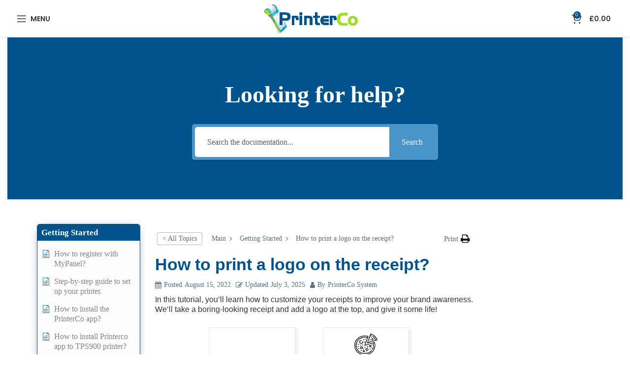

--- FILE ---
content_type: text/html; charset=UTF-8
request_url: https://printerco.net/support/integration-printer-setup/how-to-print-a-logo-on-the-receipt/
body_size: 61127
content:
<!DOCTYPE html><html lang="en-US" prefix="og: https://ogp.me/ns#"><head><script data-no-optimize="1">var litespeed_docref=sessionStorage.getItem("litespeed_docref");litespeed_docref&&(Object.defineProperty(document,"referrer",{get:function(){return litespeed_docref}}),sessionStorage.removeItem("litespeed_docref"));</script> <meta charset="UTF-8"><link rel="profile" href="https://gmpg.org/xfn/11"><link rel="pingback" href="https://printerco.net/xmlrpc.php"> <script id="cookieyes" type="litespeed/javascript" data-src="https://cdn-cookieyes.com/client_data/56020b82374e71b3d3c92449/script.js"></script> <title>How to print a logo on the receipt? - PrinterCo</title><meta name="description" content="In this tutorial, you’ll learn how to customize your receipts to improve your brand awareness. We’ll take a boring-looking receipt and add a logo at the top,"/><meta name="robots" content="follow, index, max-snippet:-1, max-video-preview:-1, max-image-preview:large"/><link rel="canonical" href="https://printerco.net/support/integration-printer-setup/how-to-print-a-logo-on-the-receipt/" /><meta property="og:locale" content="en_US" /><meta property="og:type" content="article" /><meta property="og:title" content="How to print a logo on the receipt? - PrinterCo" /><meta property="og:description" content="In this tutorial, you’ll learn how to customize your receipts to improve your brand awareness. We’ll take a boring-looking receipt and add a logo at the top," /><meta property="og:url" content="https://printerco.net/support/integration-printer-setup/how-to-print-a-logo-on-the-receipt/" /><meta property="og:site_name" content="PrinterCo" /><meta property="article:publisher" content="https://www.facebook.com/PrinterCoMedia" /><meta property="og:updated_time" content="2025-07-03T21:02:10+01:00" /><meta property="og:image" content="https://printerco.net/wp-content/uploads/2022/08/Put-the-logo-on-your-receipt-05.png" /><meta property="og:image:secure_url" content="https://printerco.net/wp-content/uploads/2022/08/Put-the-logo-on-your-receipt-05.png" /><meta property="og:image:width" content="442" /><meta property="og:image:height" content="596" /><meta property="og:image:alt" content="How to print a logo on the receipt?" /><meta property="og:image:type" content="image/png" /><meta property="article:published_time" content="2022-08-15T16:49:24+01:00" /><meta property="article:modified_time" content="2025-07-03T21:02:10+01:00" /><meta property="og:video" content="https://printerco.net/wp-content/uploads/2022/08/How-to-upload-logo-to-mypanel.mp4" /><meta property="og:video" content="https://printerco.net/wp-content/uploads/2022/08/How-to-sync-logo.mp4" /><meta property="og:video" content="https://printerco.net/wp-content/uploads/2022/08/Sync-logo-from-windows-app.mp4" /><meta property="ya:ovs:upload_date" content="2022-08-15GMT+010016:49:24+01:00" /><meta property="ya:ovs:allow_embed" content="false" /><meta name="twitter:card" content="summary_large_image" /><meta name="twitter:title" content="How to print a logo on the receipt? - PrinterCo" /><meta name="twitter:description" content="In this tutorial, you’ll learn how to customize your receipts to improve your brand awareness. We’ll take a boring-looking receipt and add a logo at the top," /><meta name="twitter:image" content="https://printerco.net/wp-content/uploads/2022/08/Put-the-logo-on-your-receipt-05.png" /> <script type="application/ld+json" class="rank-math-schema-pro">{"@context":"https://schema.org","@graph":[{"@type":"Place","@id":"https://printerco.net/#place","geo":{"@type":"GeoCoordinates","latitude":"51.51534435828955","longitude":" -0.12354128465924731"},"hasMap":"https://www.google.com/maps/search/?api=1&amp;query=51.51534435828955, -0.12354128465924731","address":{"@type":"PostalAddress","streetAddress":"71-75 Shelton St","addressLocality":"London","addressRegion":"London","postalCode":"WC2H 9JQ","addressCountry":"United Kingdom"}},{"@type":["ProfessionalService","Organization"],"@id":"https://printerco.net/#organization","name":"Printerco System Ltd","url":"https://printerco.net/","sameAs":["https://www.facebook.com/PrinterCoMedia"],"email":"hello@printerco.net","address":{"@type":"PostalAddress","streetAddress":"71-75 Shelton St","addressLocality":"London","addressRegion":"London","postalCode":"WC2H 9JQ","addressCountry":"United Kingdom"},"logo":{"@type":"ImageObject","@id":"https://printerco.net/#logo","url":"https://printerco.net/wp-content/uploads/2024/10/Front_Cover.jpg","contentUrl":"https://printerco.net/wp-content/uploads/2024/10/Front_Cover.jpg","caption":"PrinterCo","inLanguage":"en-US","width":"2000","height":"2000"},"priceRange":"$$","openingHours":["Monday,Tuesday,Wednesday,Thursday,Friday 09:00-17:00"],"location":{"@id":"https://printerco.net/#place"},"image":{"@id":"https://printerco.net/#logo"},"telephone":"+44 333 090 5703"},{"@type":"WebSite","@id":"https://printerco.net/#website","url":"https://printerco.net","name":"PrinterCo","publisher":{"@id":"https://printerco.net/#organization"},"inLanguage":"en-US"},{"@type":"ImageObject","@id":"https://printerco.net/wp-content/uploads/2022/08/Put-the-logo-on-your-receipt-05.png","url":"https://printerco.net/wp-content/uploads/2022/08/Put-the-logo-on-your-receipt-05.png","width":"200","height":"200","inLanguage":"en-US"},{"@type":"WebPage","@id":"https://printerco.net/support/integration-printer-setup/how-to-print-a-logo-on-the-receipt/#webpage","url":"https://printerco.net/support/integration-printer-setup/how-to-print-a-logo-on-the-receipt/","name":"How to print a logo on the receipt? - PrinterCo","datePublished":"2022-08-15T16:49:24+01:00","dateModified":"2025-07-03T21:02:10+01:00","isPartOf":{"@id":"https://printerco.net/#website"},"primaryImageOfPage":{"@id":"https://printerco.net/wp-content/uploads/2022/08/Put-the-logo-on-your-receipt-05.png"},"inLanguage":"en-US"},{"@type":"Person","@id":"https://printerco.net/author/webdev/","name":"PrinterCo System","url":"https://printerco.net/author/webdev/","image":{"@type":"ImageObject","@id":"https://printerco.net/wp-content/litespeed/avatar/1a7d9567c8fdf0c8a714753eec6ed75b.jpg?ver=1768984902","url":"https://printerco.net/wp-content/litespeed/avatar/1a7d9567c8fdf0c8a714753eec6ed75b.jpg?ver=1768984902","caption":"PrinterCo System","inLanguage":"en-US"},"sameAs":["https://printerco.net/"],"worksFor":{"@id":"https://printerco.net/#organization"}},{"headline":"How to print a logo on the receipt? - PrinterCo","description":"In this tutorial, you\u2019ll learn how to customize your receipts to improve your brand awareness. We\u2019ll take a boring-looking receipt and add a logo at the top,","datePublished":"2022-08-15T16:49:24+01:00","dateModified":"2025-07-03T21:02:10+01:00","image":{"@id":"https://printerco.net/wp-content/uploads/2022/08/Put-the-logo-on-your-receipt-05.png"},"author":{"@id":"https://printerco.net/author/webdev/","name":"PrinterCo System"},"@type":"Article","name":"How to print a logo on the receipt? - PrinterCo","@id":"https://printerco.net/support/integration-printer-setup/how-to-print-a-logo-on-the-receipt/#schema-56129","isPartOf":{"@id":"https://printerco.net/support/integration-printer-setup/how-to-print-a-logo-on-the-receipt/#webpage"},"publisher":{"@id":"https://printerco.net/#organization"},"inLanguage":"en-US","mainEntityOfPage":{"@id":"https://printerco.net/support/integration-printer-setup/how-to-print-a-logo-on-the-receipt/#webpage"}},{"@type":"VideoObject","name":"How to print a logo on the receipt? - PrinterCo","description":"In this tutorial, you\u2019ll learn how to customize your receipts to improve your brand awareness. We\u2019ll take a boring-looking receipt and add a logo at the top,","uploadDate":"2022-08-15T16:49:24+01:00","contentUrl":"https://printerco.net/wp-content/uploads/2022/08/How-to-upload-logo-to-mypanel.mp4","width":"1280","height":"618","isFamilyFriendly":"True","@id":"https://printerco.net/support/integration-printer-setup/how-to-print-a-logo-on-the-receipt/#schema-56130","isPartOf":{"@id":"https://printerco.net/support/integration-printer-setup/how-to-print-a-logo-on-the-receipt/#webpage"},"publisher":{"@id":"https://printerco.net/#organization"},"inLanguage":"en-US","mainEntityOfPage":{"@id":"https://printerco.net/support/integration-printer-setup/how-to-print-a-logo-on-the-receipt/#webpage"}},{"@type":"VideoObject","name":"How to print a logo on the receipt? - PrinterCo","description":"In this tutorial, you\u2019ll learn how to customize your receipts to improve your brand awareness. We\u2019ll take a boring-looking receipt and add a logo at the top,","uploadDate":"2022-08-15T16:49:24+01:00","contentUrl":"https://printerco.net/wp-content/uploads/2022/08/How-to-sync-logo.mp4","width":"382","height":"850","isFamilyFriendly":"True","@id":"https://printerco.net/support/integration-printer-setup/how-to-print-a-logo-on-the-receipt/#schema-56131","isPartOf":{"@id":"https://printerco.net/support/integration-printer-setup/how-to-print-a-logo-on-the-receipt/#webpage"},"publisher":{"@id":"https://printerco.net/#organization"},"inLanguage":"en-US","mainEntityOfPage":{"@id":"https://printerco.net/support/integration-printer-setup/how-to-print-a-logo-on-the-receipt/#webpage"}},{"@type":"VideoObject","name":"How to print a logo on the receipt? - PrinterCo","description":"In this tutorial, you\u2019ll learn how to customize your receipts to improve your brand awareness. We\u2019ll take a boring-looking receipt and add a logo at the top,","uploadDate":"2022-08-15T16:49:24+01:00","contentUrl":"https://printerco.net/wp-content/uploads/2022/08/Sync-logo-from-windows-app.mp4","width":"1280","height":"686","isFamilyFriendly":"True","@id":"https://printerco.net/support/integration-printer-setup/how-to-print-a-logo-on-the-receipt/#schema-56136","isPartOf":{"@id":"https://printerco.net/support/integration-printer-setup/how-to-print-a-logo-on-the-receipt/#webpage"},"publisher":{"@id":"https://printerco.net/#organization"},"inLanguage":"en-US"}]}</script> <link rel='dns-prefetch' href='//fonts.googleapis.com' /><link rel='dns-prefetch' href='//www.googletagmanager.com' /><link rel="alternate" type="application/rss+xml" title="PrinterCo &raquo; Feed" href="https://printerco.net/feed/" /><link rel="alternate" type="application/rss+xml" title="PrinterCo &raquo; Comments Feed" href="https://printerco.net/comments/feed/" /><link rel="alternate" title="oEmbed (JSON)" type="application/json+oembed" href="https://printerco.net/wp-json/oembed/1.0/embed?url=https%3A%2F%2Fprinterco.net%2Fsupport%2Fintegration-printer-setup%2Fhow-to-print-a-logo-on-the-receipt%2F" /><link rel="alternate" title="oEmbed (XML)" type="text/xml+oembed" href="https://printerco.net/wp-json/oembed/1.0/embed?url=https%3A%2F%2Fprinterco.net%2Fsupport%2Fintegration-printer-setup%2Fhow-to-print-a-logo-on-the-receipt%2F&#038;format=xml" /><style id='wp-img-auto-sizes-contain-inline-css' type='text/css'>img:is([sizes=auto i],[sizes^="auto," i]){contain-intrinsic-size:3000px 1500px}
/*# sourceURL=wp-img-auto-sizes-contain-inline-css */</style><link data-optimized="2" rel="stylesheet" href="https://printerco.net/wp-content/litespeed/css/83b7e43fdd1b69029f0ba3f9022003ad.css?ver=8dbf2" /><style id='woocommerce-multi-currency-inline-css' type='text/css'>.woocommerce-multi-currency .wmc-list-currencies .wmc-currency.wmc-active {background: #9ce020 !important;}.woocommerce-multi-currency .wmc-list-currencies .wmc-currency:hover {background: #9ce020 !important;}.woocommerce-multi-currency .wmc-list-currencies .wmc-currency,.woocommerce-multi-currency .wmc-title, .woocommerce-multi-currency.wmc-price-switcher a {background: #212121 !important;}.woocommerce-multi-currency .wmc-title, .woocommerce-multi-currency .wmc-list-currencies .wmc-currency span,.woocommerce-multi-currency .wmc-list-currencies .wmc-currency a,.woocommerce-multi-currency.wmc-price-switcher a {color: #ffffff !important;}.woocommerce-multi-currency.wmc-sidebar .wmc-list-currencies .wmc-sidebar-open{background-color:#99999933;color:#cccccc;}.woocommerce-multi-currency.wmc-shortcode .wmc-currency{background-color:#ffffff;color:#212121}.woocommerce-multi-currency.wmc-shortcode .wmc-currency.wmc-active,.woocommerce-multi-currency.wmc-shortcode .wmc-current-currency{background-color:#ffffff;color:#212121}.woocommerce-multi-currency.wmc-shortcode.vertical-currency-symbols-circle:not(.wmc-currency-trigger-click) .wmc-currency-wrapper:hover .wmc-sub-currency,.woocommerce-multi-currency.wmc-shortcode.vertical-currency-symbols-circle.wmc-currency-trigger-click .wmc-sub-currency{animation: height_slide 400ms;}@keyframes height_slide {0% {height: 0;} 100% {height: 400%;} }
/*# sourceURL=woocommerce-multi-currency-inline-css */</style><style id='classic-theme-styles-inline-css' type='text/css'>/*! This file is auto-generated */
.wp-block-button__link{color:#fff;background-color:#32373c;border-radius:9999px;box-shadow:none;text-decoration:none;padding:calc(.667em + 2px) calc(1.333em + 2px);font-size:1.125em}.wp-block-file__button{background:#32373c;color:#fff;text-decoration:none}
/*# sourceURL=/wp-includes/css/classic-themes.min.css */</style><style id='safe-svg-svg-icon-style-inline-css' type='text/css'>.safe-svg-cover{text-align:center}.safe-svg-cover .safe-svg-inside{display:inline-block;max-width:100%}.safe-svg-cover svg{fill:currentColor;height:100%;max-height:100%;max-width:100%;width:100%}

/*# sourceURL=https://printerco.net/wp-content/plugins/safe-svg/dist/safe-svg-block-frontend.css */</style><style id='global-styles-inline-css' type='text/css'>:root{--wp--preset--aspect-ratio--square: 1;--wp--preset--aspect-ratio--4-3: 4/3;--wp--preset--aspect-ratio--3-4: 3/4;--wp--preset--aspect-ratio--3-2: 3/2;--wp--preset--aspect-ratio--2-3: 2/3;--wp--preset--aspect-ratio--16-9: 16/9;--wp--preset--aspect-ratio--9-16: 9/16;--wp--preset--color--black: #000000;--wp--preset--color--cyan-bluish-gray: #abb8c3;--wp--preset--color--white: #ffffff;--wp--preset--color--pale-pink: #f78da7;--wp--preset--color--vivid-red: #cf2e2e;--wp--preset--color--luminous-vivid-orange: #ff6900;--wp--preset--color--luminous-vivid-amber: #fcb900;--wp--preset--color--light-green-cyan: #7bdcb5;--wp--preset--color--vivid-green-cyan: #00d084;--wp--preset--color--pale-cyan-blue: #8ed1fc;--wp--preset--color--vivid-cyan-blue: #0693e3;--wp--preset--color--vivid-purple: #9b51e0;--wp--preset--gradient--vivid-cyan-blue-to-vivid-purple: linear-gradient(135deg,rgb(6,147,227) 0%,rgb(155,81,224) 100%);--wp--preset--gradient--light-green-cyan-to-vivid-green-cyan: linear-gradient(135deg,rgb(122,220,180) 0%,rgb(0,208,130) 100%);--wp--preset--gradient--luminous-vivid-amber-to-luminous-vivid-orange: linear-gradient(135deg,rgb(252,185,0) 0%,rgb(255,105,0) 100%);--wp--preset--gradient--luminous-vivid-orange-to-vivid-red: linear-gradient(135deg,rgb(255,105,0) 0%,rgb(207,46,46) 100%);--wp--preset--gradient--very-light-gray-to-cyan-bluish-gray: linear-gradient(135deg,rgb(238,238,238) 0%,rgb(169,184,195) 100%);--wp--preset--gradient--cool-to-warm-spectrum: linear-gradient(135deg,rgb(74,234,220) 0%,rgb(151,120,209) 20%,rgb(207,42,186) 40%,rgb(238,44,130) 60%,rgb(251,105,98) 80%,rgb(254,248,76) 100%);--wp--preset--gradient--blush-light-purple: linear-gradient(135deg,rgb(255,206,236) 0%,rgb(152,150,240) 100%);--wp--preset--gradient--blush-bordeaux: linear-gradient(135deg,rgb(254,205,165) 0%,rgb(254,45,45) 50%,rgb(107,0,62) 100%);--wp--preset--gradient--luminous-dusk: linear-gradient(135deg,rgb(255,203,112) 0%,rgb(199,81,192) 50%,rgb(65,88,208) 100%);--wp--preset--gradient--pale-ocean: linear-gradient(135deg,rgb(255,245,203) 0%,rgb(182,227,212) 50%,rgb(51,167,181) 100%);--wp--preset--gradient--electric-grass: linear-gradient(135deg,rgb(202,248,128) 0%,rgb(113,206,126) 100%);--wp--preset--gradient--midnight: linear-gradient(135deg,rgb(2,3,129) 0%,rgb(40,116,252) 100%);--wp--preset--font-size--small: 13px;--wp--preset--font-size--medium: 20px;--wp--preset--font-size--large: 36px;--wp--preset--font-size--x-large: 42px;--wp--preset--spacing--20: 0.44rem;--wp--preset--spacing--30: 0.67rem;--wp--preset--spacing--40: 1rem;--wp--preset--spacing--50: 1.5rem;--wp--preset--spacing--60: 2.25rem;--wp--preset--spacing--70: 3.38rem;--wp--preset--spacing--80: 5.06rem;--wp--preset--shadow--natural: 6px 6px 9px rgba(0, 0, 0, 0.2);--wp--preset--shadow--deep: 12px 12px 50px rgba(0, 0, 0, 0.4);--wp--preset--shadow--sharp: 6px 6px 0px rgba(0, 0, 0, 0.2);--wp--preset--shadow--outlined: 6px 6px 0px -3px rgb(255, 255, 255), 6px 6px rgb(0, 0, 0);--wp--preset--shadow--crisp: 6px 6px 0px rgb(0, 0, 0);}:where(.is-layout-flex){gap: 0.5em;}:where(.is-layout-grid){gap: 0.5em;}body .is-layout-flex{display: flex;}.is-layout-flex{flex-wrap: wrap;align-items: center;}.is-layout-flex > :is(*, div){margin: 0;}body .is-layout-grid{display: grid;}.is-layout-grid > :is(*, div){margin: 0;}:where(.wp-block-columns.is-layout-flex){gap: 2em;}:where(.wp-block-columns.is-layout-grid){gap: 2em;}:where(.wp-block-post-template.is-layout-flex){gap: 1.25em;}:where(.wp-block-post-template.is-layout-grid){gap: 1.25em;}.has-black-color{color: var(--wp--preset--color--black) !important;}.has-cyan-bluish-gray-color{color: var(--wp--preset--color--cyan-bluish-gray) !important;}.has-white-color{color: var(--wp--preset--color--white) !important;}.has-pale-pink-color{color: var(--wp--preset--color--pale-pink) !important;}.has-vivid-red-color{color: var(--wp--preset--color--vivid-red) !important;}.has-luminous-vivid-orange-color{color: var(--wp--preset--color--luminous-vivid-orange) !important;}.has-luminous-vivid-amber-color{color: var(--wp--preset--color--luminous-vivid-amber) !important;}.has-light-green-cyan-color{color: var(--wp--preset--color--light-green-cyan) !important;}.has-vivid-green-cyan-color{color: var(--wp--preset--color--vivid-green-cyan) !important;}.has-pale-cyan-blue-color{color: var(--wp--preset--color--pale-cyan-blue) !important;}.has-vivid-cyan-blue-color{color: var(--wp--preset--color--vivid-cyan-blue) !important;}.has-vivid-purple-color{color: var(--wp--preset--color--vivid-purple) !important;}.has-black-background-color{background-color: var(--wp--preset--color--black) !important;}.has-cyan-bluish-gray-background-color{background-color: var(--wp--preset--color--cyan-bluish-gray) !important;}.has-white-background-color{background-color: var(--wp--preset--color--white) !important;}.has-pale-pink-background-color{background-color: var(--wp--preset--color--pale-pink) !important;}.has-vivid-red-background-color{background-color: var(--wp--preset--color--vivid-red) !important;}.has-luminous-vivid-orange-background-color{background-color: var(--wp--preset--color--luminous-vivid-orange) !important;}.has-luminous-vivid-amber-background-color{background-color: var(--wp--preset--color--luminous-vivid-amber) !important;}.has-light-green-cyan-background-color{background-color: var(--wp--preset--color--light-green-cyan) !important;}.has-vivid-green-cyan-background-color{background-color: var(--wp--preset--color--vivid-green-cyan) !important;}.has-pale-cyan-blue-background-color{background-color: var(--wp--preset--color--pale-cyan-blue) !important;}.has-vivid-cyan-blue-background-color{background-color: var(--wp--preset--color--vivid-cyan-blue) !important;}.has-vivid-purple-background-color{background-color: var(--wp--preset--color--vivid-purple) !important;}.has-black-border-color{border-color: var(--wp--preset--color--black) !important;}.has-cyan-bluish-gray-border-color{border-color: var(--wp--preset--color--cyan-bluish-gray) !important;}.has-white-border-color{border-color: var(--wp--preset--color--white) !important;}.has-pale-pink-border-color{border-color: var(--wp--preset--color--pale-pink) !important;}.has-vivid-red-border-color{border-color: var(--wp--preset--color--vivid-red) !important;}.has-luminous-vivid-orange-border-color{border-color: var(--wp--preset--color--luminous-vivid-orange) !important;}.has-luminous-vivid-amber-border-color{border-color: var(--wp--preset--color--luminous-vivid-amber) !important;}.has-light-green-cyan-border-color{border-color: var(--wp--preset--color--light-green-cyan) !important;}.has-vivid-green-cyan-border-color{border-color: var(--wp--preset--color--vivid-green-cyan) !important;}.has-pale-cyan-blue-border-color{border-color: var(--wp--preset--color--pale-cyan-blue) !important;}.has-vivid-cyan-blue-border-color{border-color: var(--wp--preset--color--vivid-cyan-blue) !important;}.has-vivid-purple-border-color{border-color: var(--wp--preset--color--vivid-purple) !important;}.has-vivid-cyan-blue-to-vivid-purple-gradient-background{background: var(--wp--preset--gradient--vivid-cyan-blue-to-vivid-purple) !important;}.has-light-green-cyan-to-vivid-green-cyan-gradient-background{background: var(--wp--preset--gradient--light-green-cyan-to-vivid-green-cyan) !important;}.has-luminous-vivid-amber-to-luminous-vivid-orange-gradient-background{background: var(--wp--preset--gradient--luminous-vivid-amber-to-luminous-vivid-orange) !important;}.has-luminous-vivid-orange-to-vivid-red-gradient-background{background: var(--wp--preset--gradient--luminous-vivid-orange-to-vivid-red) !important;}.has-very-light-gray-to-cyan-bluish-gray-gradient-background{background: var(--wp--preset--gradient--very-light-gray-to-cyan-bluish-gray) !important;}.has-cool-to-warm-spectrum-gradient-background{background: var(--wp--preset--gradient--cool-to-warm-spectrum) !important;}.has-blush-light-purple-gradient-background{background: var(--wp--preset--gradient--blush-light-purple) !important;}.has-blush-bordeaux-gradient-background{background: var(--wp--preset--gradient--blush-bordeaux) !important;}.has-luminous-dusk-gradient-background{background: var(--wp--preset--gradient--luminous-dusk) !important;}.has-pale-ocean-gradient-background{background: var(--wp--preset--gradient--pale-ocean) !important;}.has-electric-grass-gradient-background{background: var(--wp--preset--gradient--electric-grass) !important;}.has-midnight-gradient-background{background: var(--wp--preset--gradient--midnight) !important;}.has-small-font-size{font-size: var(--wp--preset--font-size--small) !important;}.has-medium-font-size{font-size: var(--wp--preset--font-size--medium) !important;}.has-large-font-size{font-size: var(--wp--preset--font-size--large) !important;}.has-x-large-font-size{font-size: var(--wp--preset--font-size--x-large) !important;}
:where(.wp-block-post-template.is-layout-flex){gap: 1.25em;}:where(.wp-block-post-template.is-layout-grid){gap: 1.25em;}
:where(.wp-block-term-template.is-layout-flex){gap: 1.25em;}:where(.wp-block-term-template.is-layout-grid){gap: 1.25em;}
:where(.wp-block-columns.is-layout-flex){gap: 2em;}:where(.wp-block-columns.is-layout-grid){gap: 2em;}
:root :where(.wp-block-pullquote){font-size: 1.5em;line-height: 1.6;}
/*# sourceURL=global-styles-inline-css */</style><style id='woocommerce-inline-inline-css' type='text/css'>.woocommerce form .form-row .required { visibility: visible; }
/*# sourceURL=woocommerce-inline-inline-css */</style><style id='yith_ywraq_frontend-inline-css' type='text/css'>:root {
		--ywraq_layout_button_bg_color: rgb(255,255,255);
		--ywraq_layout_button_bg_color_hover: rgb(0,0,0);
		--ywraq_layout_button_border_color: rgb(0,0,0);
		--ywraq_layout_button_border_color_hover: rgb(0,0,0);
		--ywraq_layout_button_color: rgb(0,0,0);
		--ywraq_layout_button_color_hover: #fff;
		
		--ywraq_checkout_button_bg_color: #0066b4;
		--ywraq_checkout_button_bg_color_hover: #044a80;
		--ywraq_checkout_button_border_color: #0066b4;
		--ywraq_checkout_button_border_color_hover: #044a80;
		--ywraq_checkout_button_color: #ffffff;
		--ywraq_checkout_button_color_hover: #ffffff;
		
		--ywraq_accept_button_bg_color: #0066b4;
		--ywraq_accept_button_bg_color_hover: #044a80;
		--ywraq_accept_button_border_color: #0066b4;
		--ywraq_accept_button_border_color_hover: #044a80;
		--ywraq_accept_button_color: #ffffff;
		--ywraq_accept_button_color_hover: #ffffff;
		
		--ywraq_reject_button_bg_color: transparent;
		--ywraq_reject_button_bg_color_hover: #CC2B2B;
		--ywraq_reject_button_border_color: #CC2B2B;
		--ywraq_reject_button_border_color_hover: #CC2B2B;
		--ywraq_reject_button_color: #CC2B2B;
		--ywraq_reject_button_color_hover: #ffffff;
		}		

/*# sourceURL=yith_ywraq_frontend-inline-css */</style><style id='epkb-ap-frontend-layout-inline-css' type='text/css'>#eckb-article-page-container-v2{width:100%}#eckb-article-page-container-v2 #eckb-article-body{width:92%}#eckb-article-page-container-v2 #eckb-article-body{grid-template-columns:20% 60% 20%;}@media only screen and (max-width:1025px){#eckb-article-page-container-v2{width:100%}#eckb-article-page-container-v2 #eckb-article-body{width:100%}#eckb-article-page-container-v2 #eckb-article-body{grid-template-columns:20% 60% 20%;}}#eckb-article-page-container-v2 #eckb-article-header,#eckb-article-page-container-v2 #eckb-article-content-header-v2,#eckb-article-page-container-v2 #eckb-article-left-sidebar,#eckb-article-page-container-v2 #eckb-article-right-sidebar,#eckb-article-page-container-v2 #epkb-sidebar-container-v2 .epkb-sidebar__heading__inner__cat-name,#eckb-article-page-container-v2 #epkb-sidebar-container-v2 .epkb-category-level-2-3__cat-name,#eckb-article-page-container-v2 #epkb-sidebar-container-v2 .eckb-article-title__text,#eckb-article-page-container-v2 #elay-sidebar-container-v2 .elay-sidebar__heading__inner__cat-name,#eckb-article-page-container-v2 #elay-sidebar-container-v2 .elay-category-level-2-3__cat-name,#eckb-article-page-container-v2 #elay-sidebar-container-v2 .elay-article-title__text,#eckb-article-page-container-v2 .eckb-acll__title,#eckb-article-page-container-v2 .eckb-acll__cat-item__name,#eckb-article-page-container-v2 #eckb-article-content-header,#eckb-article-page-container-v2 .eckb-article-toc .eckb-article-toc__title,#eckb-article-page-container-v2 .eckb-article-toc .eckb-article-toc__level a,#eckb-article-page-container-v2 .eckb-breadcrumb-nav,#eckb-article-page-container-v2 #eckb-article-content-footer{font-family:Inter!important;}#eckb-article-page-container-v2 #eckb-article-left-sidebar{padding:10px 10px 10px 10px;background-color:#FFFFFF;margin-top:0px;}#eckb-article-page-container-v2 #eckb-article-content{padding:20px;background-color:#FFFFFF;}.eckb-article-content-created-date-container,.eckb-article-content-last-updated-date-container,.eckb-article-content-author-container,.eckb-article-content-article-views-counter-container,.eckb-ach__article-meta__date-created,.eckb-ach__article-meta__author,.eckb-ach__article-meta__views_counter,.eckb-ach__article-meta__date-updated{color:#566e8b;font-size:14px !important;}#eckb-article-page-container-v2 #eckb-article-right-sidebar{padding:10px 10px 10px 10px;background-color:#FFFFFF;margin-top:0px;}@media only screen and (max-width:768px){#eckb-article-page-container-v2{width:100%;}#eckb-article-page-container-v2 #eckb-article-content{grid-column-start:1;grid-column-end:4;}#eckb-article-page-container-v2 #eckb-article-left-sidebar{grid-column-start:1;grid-column-end:4;}#eckb-article-page-container-v2 #eckb-article-right-sidebar{grid-column-start:1;grid-column-end:4;}#eckb-article-page-container-v2 .eckb-article-toc{position:relative;float:left;width:100%;height:auto;top:0;}#eckb-article-page-container-v2 #eckb-article-body{display:flex;flex-direction:column;}#eckb-article-page-container-v2 #eckb-article-left-sidebar{order:3;margin-top:0px!important;}#eckb-article-page-container-v2 #eckb-article-content{order:1;}#eckb-article-page-container-v2 #eckb-article-right-sidebar{order:2;margin-top:0px!important;}}@media print{@page{margin:10px 10px 10px 10px!important;}}#eckb-article-page-container-v2{width:100%}#eckb-article-page-container-v2 #eckb-article-body{width:92%}#eckb-article-page-container-v2 #eckb-article-body{grid-template-columns:20% 60% 20%;}@media only screen and (max-width:1025px){#eckb-article-page-container-v2{width:100%}#eckb-article-page-container-v2 #eckb-article-body{width:100%}#eckb-article-page-container-v2 #eckb-article-body{grid-template-columns:20% 60% 20%;}}#eckb-article-page-container-v2 #eckb-article-header,#eckb-article-page-container-v2 #eckb-article-content-header-v2,#eckb-article-page-container-v2 #eckb-article-left-sidebar,#eckb-article-page-container-v2 #eckb-article-right-sidebar,#eckb-article-page-container-v2 #epkb-sidebar-container-v2 .epkb-sidebar__heading__inner__cat-name,#eckb-article-page-container-v2 #epkb-sidebar-container-v2 .epkb-category-level-2-3__cat-name,#eckb-article-page-container-v2 #epkb-sidebar-container-v2 .eckb-article-title__text,#eckb-article-page-container-v2 #elay-sidebar-container-v2 .elay-sidebar__heading__inner__cat-name,#eckb-article-page-container-v2 #elay-sidebar-container-v2 .elay-category-level-2-3__cat-name,#eckb-article-page-container-v2 #elay-sidebar-container-v2 .elay-article-title__text,#eckb-article-page-container-v2 .eckb-acll__title,#eckb-article-page-container-v2 .eckb-acll__cat-item__name,#eckb-article-page-container-v2 #eckb-article-content-header,#eckb-article-page-container-v2 .eckb-article-toc .eckb-article-toc__title,#eckb-article-page-container-v2 .eckb-article-toc .eckb-article-toc__level a,#eckb-article-page-container-v2 .eckb-breadcrumb-nav,#eckb-article-page-container-v2 #eckb-article-content-footer{font-family:Inter!important;}#eckb-article-page-container-v2 #eckb-article-left-sidebar{padding:10px 10px 10px 10px;background-color:#FFFFFF;margin-top:0px;}
#eckb-article-page-container-v2 #eckb-article-content{padding:20px;background-color:#FFFFFF;}.eckb-article-content-created-date-container,.eckb-article-content-last-updated-date-container,.eckb-article-content-author-container,.eckb-article-content-article-views-counter-container,.eckb-ach__article-meta__date-created,.eckb-ach__article-meta__author,.eckb-ach__article-meta__views_counter,.eckb-ach__article-meta__date-updated{color:#566e8b;font-size:14px !important;}#eckb-article-page-container-v2 #eckb-article-right-sidebar{padding:10px 10px 10px 10px;background-color:#FFFFFF;margin-top:0px;}@media only screen and (max-width:768px){#eckb-article-page-container-v2{width:100%;}#eckb-article-page-container-v2 #eckb-article-content{grid-column-start:1;grid-column-end:4;}#eckb-article-page-container-v2 #eckb-article-left-sidebar{grid-column-start:1;grid-column-end:4;}#eckb-article-page-container-v2 #eckb-article-right-sidebar{grid-column-start:1;grid-column-end:4;}#eckb-article-page-container-v2 .eckb-article-toc{position:relative;float:left;width:100%;height:auto;top:0;}#eckb-article-page-container-v2 #eckb-article-body{display:flex;flex-direction:column;}#eckb-article-page-container-v2 #eckb-article-left-sidebar{order:3;margin-top:0px!important;}#eckb-article-page-container-v2 #eckb-article-content{order:1;}#eckb-article-page-container-v2 #eckb-article-right-sidebar{order:2;margin-top:0px!important;}}@media print{@page{margin:10px 10px 10px 10px!important;}}#epkb-sidebar-container-v2{background-color:#fdfdfd;border-color:#00538c;border-width:1px;border-radius:5px;}#epkb-sidebar-container-v2 .epkb-sidebar__cat__top-cat__heading-container{text-align:left;border-width:1px;padding-top:8px;padding-bottom:8px;padding-left:8px;padding-right:8px;border-bottom-color:#CDCDCD;background-color:#00538c;}#epkb-sidebar-container-v2 .epkb-sidebar__cat__top-cat:first-child .epkb-sidebar__cat__top-cat__heading-container{border-top-left-radius:5px;border-top-right-radius:5px;}#epkb-sidebar-container-v2 .epkb-sidebar__cat__top-cat:last-child .epkb-sidebar__cat__top-cat__heading-container{border-bottom-left-radius:5px;border-bottom-right-radius:5px;}#epkb-sidebar-container-v2 .epkb-sidebar__heading__inner .epkb-sidebar__heading__inner__name,#epkb-sidebar-container-v2 .epkb-sidebar__heading__inner .epkb-sidebar__heading__inner__cat-name,#epkb-sidebar-container-v2 .epkb-sidebar__heading__inner .epkb-sidebar__heading__inner__name>a{color:#ffffff;text-align:left;}#epkb-sidebar-container-v2 .epkb-sidebar__heading__inner .epkb-sidebar__heading__inner__desc p{color:#b3b3b3;text-align:left;}#epkb-sidebar-container-v2 .epkb-sidebar__cat__top-cat__body-container{padding-top:8px;padding-bottom:10px;padding-left:0px;padding-right:5px;}#epkb-sidebar-container-v2 .epkb-sidebar__cat__top-cat__body-container .epkb-sidebar__body__sub-cat{padding-left:10px;}.epkb-sidebar__cat__top-cat__body-container .epkb-articles .eckb-article-title,.epkb-sidebar__cat__top-cat__body-container .epkb-articles-coming-soon{color:#848484!important;}.epkb-sidebar__cat__top-cat__body-container .epkb-articles .active{color:#00538c;background-color:#dee8ef;}.epkb-sidebar__cat__top-cat__body-container .epkb-articles .active .eckb-article-title{color:#00538c!important;}#epkb-sidebar-container-v2 .epkb-category-level-2-3 .epkb-category-level-2-3__cat-name{color:#868686!important;}#epkb-ml__module-search .epkb-ml-search-title,#epkb-ml__module-search .epkb-ml-search-box__input,#epkb-ml__module-search .epkb-ml-search-box__text{font-family:Inter!important;}#eckb-article-header #epkb-ml__module-search{margin-bottom:40px;padding-top:80px;padding-bottom:80px;background-color:#00538c;}#epkb-ml__module-search .epkb-ml-search-title{color:#ffffff;}#epkb-ml__module-search #epkb-ml-search-classic-layout #epkb-ml-search-form{max-width:40% !important;}#epkb-ml__module-search #epkb-ml-search-classic-layout .epkb-ml-search-box__input{background-color:#FFFFFF !important;}#epkb-ml__module-search #epkb-ml-search-classic-layout #epkb-ml-search-form #epkb-ml-search-box{background-color:#4995ca !important;}#epkb-ml__module-search #epkb-ml-search-classic-layout .epkb-ml-search-box__btn{background-color:#4995ca !important;}#epkb-ml__module-search #epkb-ml-search-modern-layout #epkb-ml-search-form{max-width:40% !important;}#epkb-ml__module-search #epkb-ml-search-modern-layout #epkb-ml-search-form #epkb-ml-search-box{background-color:#4995ca !important;}#epkb-ml__module-search #epkb-ml-search-modern-layout .epkb-ml-search-box__input{background-color:#FFFFFF !important;}#wpadminbar #wp-admin-bar-epkb-edit-mode-button>.ab-item:before{content:"\f118";top:2px;float:left;font:normal 20px/1 dashicons;speak:none;padding:4px 0;-webkit-font-smoothing:antialiased;-moz-osx-font-smoothing:grayscale;background-image:none !important;margin-right:6px;color:#4391F3;}#wpadminbar #wp-admin-bar-epkb-edit-mode-button>.ab-item:hover:before{color:#4391F3;}
/*# sourceURL=epkb-ap-frontend-layout-inline-css */</style> <script type="litespeed/javascript" data-src="https://printerco.net/wp-includes/js/jquery/jquery.min.js" id="jquery-core-js"></script> <script id="woocommerce-multi-currency-js-extra" type="litespeed/javascript">var wooMultiCurrencyParams={"enableCacheCompatible":"2","ajaxUrl":"https://printerco.net/wp-admin/admin-ajax.php","switchByJS":"1","extra_params":[],"current_currency":"GBP","currencyByPaymentImmediately":"","click_to_expand_currencies_bar":"","filter_price_meta_query":"","filter_price_tax_query":"","filter_price_search_query":""}</script> <script id="wc-add-to-cart-js-extra" type="litespeed/javascript">var wc_add_to_cart_params={"ajax_url":"/wp-admin/admin-ajax.php","wc_ajax_url":"/?wc-ajax=%%endpoint%%","i18n_view_cart":"View cart","cart_url":"https://printerco.net/cart/","is_cart":"","cart_redirect_after_add":"no"}</script> <script id="woocommerce-js-extra" type="litespeed/javascript">var woocommerce_params={"ajax_url":"/wp-admin/admin-ajax.php","wc_ajax_url":"/?wc-ajax=%%endpoint%%","i18n_password_show":"Show password","i18n_password_hide":"Hide password"}</script> <script id="epkb-public-scripts-js-extra" type="litespeed/javascript">var epkb_vars={"ajaxurl":"https://printerco.net/wp-admin/admin-ajax.php","msg_try_again":"Please try again later.","error_occurred":"Error occurred (1936)","not_saved":"Error occurred (2456)","unknown_error":"Unknown error (1247)","reload_try_again":"Please reload the page and try again.","save_config":"Saving configuration","input_required":"Input is required","nonce":"0fc4e35306","toc_editor_msg":"The TOC is not displayed because there are no matching headers in the article.","toc_aria_label":"Article outline","creating_demo_data":"Creating a Knowledge Base with demo categories and articles. It will be completed shortly.","fe_report_error_title":"Frontend Editor encountered an error.","fe_report_error_desc":"We have detected an error. Please report the issue so that we can help you resolve it.","fe_sending_error_report":"Sending, please wait","fe_send_report_error":"Could not submit the error.","fe_update_preview_error":"Frontend Editor AJAX error: failed to update setting preview","fe_save_settings_error":"Frontend Editor AJAX error: failed to save setting","ai_error_generic":"Unable to connect. Please refresh the page and try again.","is_admin":""}</script> <script id="woocommerce-multi-currency-switcher-js-extra" type="litespeed/javascript">var _woocommerce_multi_currency_params={"use_session":"0","do_not_reload_page":"","ajax_url":"https://printerco.net/wp-admin/admin-ajax.php","posts_submit":"0","switch_by_js":"1","switch_container":"0"}</script> <link rel="https://api.w.org/" href="https://printerco.net/wp-json/" /><link rel="alternate" title="JSON" type="application/json" href="https://printerco.net/wp-json/wp/v2/epkb_post_type_1/4491" /><link rel="EditURI" type="application/rsd+xml" title="RSD" href="https://printerco.net/xmlrpc.php?rsd" /><meta name="generator" content="WordPress 6.9" /><link rel='shortlink' href='https://printerco.net/?p=4491' /><meta name="cdp-version" content="1.5.0" /><meta name="generator" content="Site Kit by Google 1.170.0" /><style type="text/css" id="iksm-dynamic-style"></style><meta name="theme-color" content="rgb(0,83,140)"><meta name="viewport" content="width=device-width, initial-scale=1.0, maximum-scale=1.0, user-scalable=no">
<noscript><style>.woocommerce-product-gallery{ opacity: 1 !important; }</style></noscript><meta name="generator" content="Elementor 3.34.1; features: e_font_icon_svg, additional_custom_breakpoints; settings: css_print_method-external, google_font-enabled, font_display-swap"><style>.e-con.e-parent:nth-of-type(n+4):not(.e-lazyloaded):not(.e-no-lazyload),
				.e-con.e-parent:nth-of-type(n+4):not(.e-lazyloaded):not(.e-no-lazyload) * {
					background-image: none !important;
				}
				@media screen and (max-height: 1024px) {
					.e-con.e-parent:nth-of-type(n+3):not(.e-lazyloaded):not(.e-no-lazyload),
					.e-con.e-parent:nth-of-type(n+3):not(.e-lazyloaded):not(.e-no-lazyload) * {
						background-image: none !important;
					}
				}
				@media screen and (max-height: 640px) {
					.e-con.e-parent:nth-of-type(n+2):not(.e-lazyloaded):not(.e-no-lazyload),
					.e-con.e-parent:nth-of-type(n+2):not(.e-lazyloaded):not(.e-no-lazyload) * {
						background-image: none !important;
					}
				}</style> <script id="google_gtagjs" type="litespeed/javascript" data-src="https://www.googletagmanager.com/gtag/js?id=G-GFPBNQ09NM"></script> <script id="google_gtagjs-inline" type="litespeed/javascript">window.dataLayer=window.dataLayer||[];function gtag(){dataLayer.push(arguments)}gtag('js',new Date());gtag('config','G-GFPBNQ09NM',{})</script> <link rel="icon" href="https://printerco.net/wp-content/uploads/2024/07/cropped-4-32x32.png" sizes="32x32" /><link rel="icon" href="https://printerco.net/wp-content/uploads/2024/07/cropped-4-192x192.png" sizes="192x192" /><link rel="apple-touch-icon" href="https://printerco.net/wp-content/uploads/2024/07/cropped-4-180x180.png" /><meta name="msapplication-TileImage" content="https://printerco.net/wp-content/uploads/2024/07/cropped-4-270x270.png" /><style type="text/css" id="wp-custom-css">/* tryGalib CSS */


/* Adding Local Fonts */
/* @font-face {
    font-family: poppinscustom;
    src: url(https://printerco.net/wp-content/themes/woodmart-child/fonts/Poppins-Regular.woff);
    font-weight: normal;
} */

@font-face {
    font-family: poppinscustom;
    src: url(https://printerco.net/wp-content/uploads/2024/11/Poppins-Regular.woff);
    font-weight: normal;
}


/* Selection Color CSS */
::selection {
    background-color: #043446;
    color: #fff;
}

.wd-switch-to-register, .wd-switch-to-register:hover {
	color: #fff !important;
}

.wd-dropdown-cart .btn-cart {
	background-color: #fff;
	border: 2px solid #00538C;
	box-sizing: border-box;
	-moz-box-sizing: border-box;
    -webkit-box-sizing: border-box;
}

.wd-dropdown-cart .btn-cart:hover, .wd-dropdown-cart .btn-cart:active {
	border-color: #4995ca;
	background-color: #4995ca;
	color: #fff;
}

.mypanel_btn {
	text-transform: capitalize;
	font-size:1em;
	font-weight: 500;
}

.mypanel_btn:hover {
	background-color: #4995ca;
}

.wd-dropdown-menu li a {
	font-weight: 500;
}

.wd-nav[class*="wd-style-"] > li:is(.current-menu-item, .wd-active, .active) > a {
  color: #9ce020;
}

/* Header Button Mobile */
/* Get Started */
#menu-item-31511 .woodmart-nav-link {
  background: #9CE020;
  padding: 10px 10px;
  margin: 10px 50px;
  text-align: center;
  color: white;
  border-radius: 10px;
  font-size: 16px;
}

#menu-item-31511 .woodmart-nav-link span {
	margin: auto;
}

#menu-item-31511 .woodmart-nav-link span::after {
    display: block !important;
    content: "15 days free trial";
    font-size: 15px;
    font-weight: 500;
    margin-top: 3px;
    color: #222;
}

/* Book a meeting */
#menu-item-31515 .woodmart-nav-link {
  background: #59CAF4;
  padding: 10px 10px;
  margin: 10px 50px;
  text-align: center;
  color: #000;
  border-radius: 10px;
  font-size: 16px;
}

#menu-item-31515 .woodmart-nav-link span {
	margin: auto;
}

/* #menu-item-31515 .woodmart-nav-link span::after {
    display: block !important;
    content: "15 days free trial";
    font-size: 15px;
    font-weight: 500;
    margin-top: 3px;
    color: #222;
} */



/* Hide tags on Single Product page */
.single-product .single-product-page .product_meta .tagged_as {
	display: none;
}


/* Plus Minus button */
.elementor-kit-6 .quantity .minus  {
	border-radius: 4px 0px 0px 4px;
}

.elementor-kit-6 .quantity .plus  {
	border-radius: 0px 4px 4px 0px;
}

/* Single Product page Title */
.single-product-page .summary-inner .product_title {
	font-size: 2.3rem;
}

.single-product-page .summary-inner .price .woocommerce-Price-amount {
	font-size: 2rem;
}

.epkb_post_type_1-template-default .main-page-wrapper {
  padding-top: 0px;
}

.page-id-29459 .main-page-wrapper {
  padding-top: 0px;
}

.epkb_post_type_1-template-default .main-page-wrapper .container {
	max-width: 100%;
}

.page-id-29459 .main-page-wrapper .container {
	max-width: 100%;
}

/* WooCommerce MiniCart */
.woocommerce-mini-cart__buttons .btn-cart {
	background-color: transparent;
	border: 2px solid #00538C;
	box-sizing: border-box;
	color: #00538C;
}

.woocommerce-mini-cart__buttons .btn-cart:hover, .woocommerce-mini-cart__buttons .btn-cart:focus {
	border-color: #4995ca;
	color: #fff;
}

/* Cart Page */
.cart-table-section>.cart .cart-actions>:is(.button)  {
	color: #fff;
}

/* Single Products Tabs Remove */
#tab-title-additional_information, #tab-title-reviews {
	display: none;
}

/* Shop Page */

.woocommerce-ordering {
	display: none;
}

.page-title .wd-nav-product-cat .cat-item-20 {
	display: none;
}

 /* Move reCAPTCHA v3 badge to the left */
 
 .grecaptcha-badge {
  width: 70px !important;
  overflow: hidden !important;
  transition: all 0.3s ease !important;
  left: 4px !important;
}

.grecaptcha-badge:hover {
  width: 256px !important;
}

/* Scroll to top */
.scrollToTop {
  right: 30px;
  bottom: 90px;
  box-shadow: 0 0 8px rgba(0,0,0,0.30);

}

/* Single Post Page */
.single-post .wd-entry-meta {
	display: none;
}

.author-area-info .author-link {
	display: none;
}

/* Post Archive Page */
.article-body-container .meta-author {
	display: none;
}

.blog-design-masonry.wd-add-shadow .article-body-container {
    box-shadow: none;
    border: 1px solid #00538c66;
    border-radius: 5px;
}

/* Knowledge Base */

.page-id-29459 .main-page-wrapper > .container > .row {
	display: block;
}

/* Apply to all Echo KB content */
#eckb-article-content,
#eckb-article-content h1,
#eckb-article-content h2,
#eckb-article-content h3,
#eckb-article-content h4,
#eckb-article-content h5,
#eckb-article-content h6 {
    font-family: 'Inter', sans-serif;
}

#eckb-article-content p,
#eckb-article-content ul,
#eckb-article-content ol{
    color: #333;
}

/* Header Custom Breakpoint 
Landscape Tablets*/
@media (max-width: 1420px) {
	
	body .whb-visible-lg{
		display: none;
	}
	
	body .whb-hidden-lg {
		display: -webkit-box;
		display: -ms-flexbox;
		display: flex;
	}
	
	.whb-row.whb-hidden-mobile {
		display: none;
	}

/* Megamenu All Products Button */
	.elementor-8364 .megamenu-btn .elementor-button-link,
	.elementor-732 .megamenu-btn .elementor-button-link{
		padding: 12px 17px !important;
	}
	
	.elementor-732 .megamenu-btn-kb  {
		margin-bottom: 20px !important;
	}
	
	.elementor-8364 .megamenu-btn .elementor-button-content-wrapper,
	.elementor-732 .megamenu-btn .elementor-button-content-wrapper {
		font-size: 17px !important;
	}
	
	.elementor-8364 .megamenu-btn-section .e-con-inner,
	.elementor-732 .megamenu-btn-section .e-con-inner {
		width: 260px !important;
	}
	
	.elementor-8364 .megamenu-btn-section .e-con-inner .btn-con,
	.elementor-732 .megamenu-btn-section .e-con-inner .btn-con {
		--flex-direction: column !important;
	}
	
	.elementor-8364 .megamenu-contents-section .e-con-inner,
	.elementor-732 .megamenu-contents-section .e-con-inner{
		width: 260px !important;
		--flex-direction: column !important;
	}
	
	.elementor-8364 .megamenu-contents-section .megamenu-con-rest,
	.elementor-732 .megamenu-contents-section .megamenu-con-rest {
		padding: 1.5em !important;
	}
	
	#menu-mobile-navigation #menu-item-15532 {
		border-top: 1px solid var(--brdcolor-gray-300);
	}
	
	
	
}



@media (max-width: 1024px) {
  .single-product-page .summary-inner .product_title {
	font-size: 1.5rem;
	}
	
	.single-product-page .summary-inner .price .woocommerce-Price-amount {
	font-size: 1.7rem;
	}
	
	.yay-currency-custom-select-wrapper {
  width: 190px;
/*   font-size: 13px; */
}
	
	.wd-shop-tools {
		display: none;
	}
	
	.filters-area {
		border-top: none;
	}
	
	.filters-area.always-open {
		display: block;
		padding-top: 0px;
		padding-bottom: 0px;
}
	
	.post-type-archive-product .page-title {
		margin-bottom: 0px;
	}
	
	/* Don't Show Recapcha V3 Badge */
	
	.grecaptcha-badge { 
/*     visibility: hidden; */
}
	
}</style><style></style><style id="wd-style-theme_settings_default-css" data-type="wd-style-theme_settings_default">@font-face {
	font-weight: normal;
	font-style: normal;
	font-family: "woodmart-font";
	src: url("//printerco.net/wp-content/themes/woodmart/fonts/woodmart-font-1-400.woff2?v=7.5.0") format("woff2");
}

:root {
	--wd-text-font: "Lato", Arial, Helvetica, sans-serif;
	--wd-text-font-weight: 400;
	--wd-text-color: #777777;
	--wd-text-font-size: 14px;
	--wd-title-font: "PoppinsLocalWD", Arial, Helvetica, sans-serif;
	--wd-title-font-weight: 600;
	--wd-title-color: rgb(0,83,140);
	--wd-entities-title-font: "PoppinsLocalWD", Arial, Helvetica, sans-serif;
	--wd-entities-title-font-weight: 500;
	--wd-entities-title-color: #333333;
	--wd-entities-title-color-hover: rgb(51 51 51 / 65%);
	--wd-alternative-font: "PoppinsLocalWD", Arial, Helvetica, sans-serif;
	--wd-widget-title-font: "PoppinsLocalWD", Arial, Helvetica, sans-serif;
	--wd-widget-title-font-weight: 600;
	--wd-widget-title-transform: uppercase;
	--wd-widget-title-color: rgb(0,83,140);
	--wd-widget-title-font-size: 16px;
	--wd-header-el-font: "PoppinsLocalWD", Arial, Helvetica, sans-serif;
	--wd-header-el-font-weight: 600;
	--wd-header-el-transform: uppercase;
	--wd-header-el-font-size: 14px;
	--wd-primary-color: rgb(0,83,140);
	--wd-alternative-color: rgb(73,149,202);
	--wd-link-color: rgb(0,83,140);
	--wd-link-color-hover: rgb(73,149,202);
	--btn-default-font-family: "Poppins", Arial, Helvetica, sans-serif;
	--btn-default-bgcolor: rgb(0,83,140);
	--btn-default-bgcolor-hover: rgb(73,149,202);
	--btn-accented-font-family: "Poppins", Arial, Helvetica, sans-serif;
	--btn-accented-bgcolor: rgb(0,83,140);
	--btn-accented-bgcolor-hover: rgb(73,149,202);
	--wd-form-brd-width: 2px;
	--notices-success-bg: #459647;
	--notices-success-color: #fff;
	--notices-warning-bg: #E0B252;
	--notices-warning-color: #fff;
}
.woodmart-woocommerce-layered-nav .wd-scroll-content {
	max-height: 223px;
}
.wd-popup.wd-age-verify {
	--wd-popup-width: 500px;
}
.wd-popup.wd-promo-popup {
	background-color: rgb(0,83,140);
	background-image: none;
	background-repeat: no-repeat;
	background-size: cover;
	background-position: center center;
	--wd-popup-width: 800px;
}
.page-title-default {
	background-color: #0a0a0a;
	background-image: url(https://printerco.net/wp-content/uploads/2024/07/deep_blue.png);
	background-size: cover;
	background-position: center center;
}
.footer-container {
	background-color: #ffffff;
	background-image: none;
}
html .product-image-summary-wrap .product_title, html .wd-single-title .product_title {
	font-weight: 600;
}
.wd-popup.popup-quick-view {
	--wd-popup-width: 920px;
}
:root{
--wd-container-w: 1222px;
--wd-form-brd-radius: 0px;
--btn-default-color: #333;
--btn-default-color-hover: #333;
--btn-accented-color: #fff;
--btn-accented-color-hover: #fff;
--btn-default-brd-radius: 5px;
--btn-default-box-shadow: none;
--btn-default-box-shadow-hover: none;
--btn-accented-brd-radius: 5px;
--btn-accented-box-shadow: none;
--btn-accented-box-shadow-hover: none;
--wd-brd-radius: 0px;
}

@media (min-width: 1239px) {
.platform-Windows .wd-section-stretch > .elementor-container {
margin-left: auto;
margin-right: auto;
}
}

@media (min-width: 1222px) {
html:not(.platform-Windows) .wd-section-stretch > .elementor-container {
margin-left: auto;
margin-right: auto;
}
}


@font-face {
	font-family: "PoppinsLocalWD";
	src: url("//printerco.net/wp-content/uploads/2024/11/Poppins-Regular.woff") format("woff");
	font-weight: 400;
	font-style: normal;
}

@font-face {
	font-family: "PoppinsLocalWD";
	src: url("//printerco.net/wp-content/uploads/2024/11/Poppins-Light.woff") format("woff");
	font-weight: 300;
	font-style: normal;
}

@font-face {
	font-family: "PoppinsLocalWD";
	src: url("//printerco.net/wp-content/uploads/2024/11/Poppins-ExtraLight.woff") format("woff");
	font-weight: 200;
	font-style: normal;
}

@font-face {
	font-family: "PoppinsLocalWD";
	src: url("//printerco.net/wp-content/uploads/2024/11/Poppins-Thin.woff") format("woff");
	font-weight: 100;
	font-style: normal;
}

@font-face {
	font-family: "PoppinsLocalWD";
	src: url("//printerco.net/wp-content/uploads/2024/11/Poppins-Medium.woff") format("woff");
	font-weight: 500;
	font-style: normal;
}

@font-face {
	font-family: "PoppinsLocalWD";
	src: url("//printerco.net/wp-content/uploads/2024/11/Poppins-SemiBold.woff") format("woff");
	font-weight: 600;
	font-style: normal;
}

@font-face {
	font-family: "PoppinsLocalWD";
	src: url("//printerco.net/wp-content/uploads/2024/11/Poppins-Bold.woff") format("woff");
	font-weight: 700;
	font-style: normal;
}

@font-face {
	font-family: "PoppinsLocalWD";
	src: url("//printerco.net/wp-content/uploads/2024/11/Poppins-ExtraBold.woff") format("woff");
	font-weight: 800;
	font-style: normal;
}

@font-face {
	font-family: "PoppinsLocalWD";
	src: url("//printerco.net/wp-content/uploads/2024/11/Poppins-Black.woff") format("woff");
	font-weight: 900;
	font-style: normal;
}</style></head><body class="wp-singular epkb_post_type_1-template-default single single-epkb_post_type_1 postid-4491 wp-theme-woodmart wp-child-theme-woodmart-child theme-woodmart eckb-kb-template-article-page eckb-kb-template-active eckb-front-end-body woocommerce-no-js woocommerce-multi-currency-GBP wrapper-full-width  categories-accordion-on woodmart-ajax-shop-on offcanvas-sidebar-mobile elementor-default elementor-kit-6"> <script type="text/javascript" id="wd-flicker-fix">// Flicker fix.</script> <div class="website-wrapper"><header class="whb-header whb-header_178142 whb-full-width whb-sticky-shadow whb-scroll-stick whb-sticky-real"><div class="whb-main-header"><div class="whb-row whb-top-bar whb-not-sticky-row whb-with-bg whb-without-border whb-color-light whb-hidden-desktop whb-hidden-mobile whb-flex-flex-middle"><div class="container"><div class="whb-flex-row whb-top-bar-inner"><div class="whb-column whb-col-left whb-visible-lg"><div class="wd-header-my-account wd-tools-element wd-event-hover wd-design-1 wd-account-style-text whb-vssfpylqqax9pvkfnxoz">
<a href="https://printerco.net/my-account/" title="My account">
<span class="wd-tools-icon">
</span>
<span class="wd-tools-text">
Login / Register			</span></a><div class="wd-dropdown wd-dropdown-register"><div class="login-dropdown-inner woocommerce">
<span class="wd-heading"><span class="title">Sign in</span><a class="create-account-link" href="https://printerco.net/my-account/?action=register">Create an Account</a></span><form method="post" class="login woocommerce-form woocommerce-form-login
" action="https://printerco.net/my-account/" 			><p class="woocommerce-FormRow woocommerce-FormRow--wide form-row form-row-wide form-row-username">
<label for="username">Username or email address&nbsp;<span class="required">*</span></label>
<input type="text" class="woocommerce-Input woocommerce-Input--text input-text" name="username" id="username" value="" /></p><p class="woocommerce-FormRow woocommerce-FormRow--wide form-row form-row-wide form-row-password">
<label for="password">Password&nbsp;<span class="required">*</span></label>
<input class="woocommerce-Input woocommerce-Input--text input-text" type="password" name="password" id="password" autocomplete="current-password" /></p><p class="form-row">
<input type="hidden" id="woocommerce-login-nonce" name="woocommerce-login-nonce" value="edf63e833e" /><input type="hidden" name="_wp_http_referer" value="/support/integration-printer-setup/how-to-print-a-logo-on-the-receipt/" />										<button type="submit" class="button woocommerce-button woocommerce-form-login__submit" name="login" value="Log in">Log in</button></p><p class="login-form-footer">
<a href="https://printerco.net/my-account/lost-password/" class="woocommerce-LostPassword lost_password">Lost your password?</a>
<label class="woocommerce-form__label woocommerce-form__label-for-checkbox woocommerce-form-login__rememberme">
<input class="woocommerce-form__input woocommerce-form__input-checkbox" name="rememberme" type="checkbox" value="forever" title="Remember me" aria-label="Remember me" /> <span>Remember me</span>
</label></p></form></div></div></div></div><div class="whb-column whb-col-center whb-visible-lg"><div class="wd-header-text set-cont-mb-s reset-last-child  wd-inline"><a style="font-weight: 500;" href="https://mypanel.printerco.net/" target="_blank" rel="noopener">PrinterCo Mypanel</a></div><div class="wd-header-search wd-tools-element wd-design-1 wd-style-icon wd-display-full-screen whb-9x1ytaxq7aphtb3npidp" title="Search">
<a href="#" rel="nofollow" aria-label="Search">
<span class="wd-tools-icon">
</span><span class="wd-tools-text">
Search			</span></a></div></div><div class="whb-column whb-col-right whb-visible-lg"><div class=" wd-social-icons icons-design-default icons-size-default color-scheme-light social-share social-form-circle text-center">
<a rel="noopener noreferrer nofollow" href="https://www.facebook.com/sharer/sharer.php?u=https://printerco.net/support/integration-printer-setup/how-to-print-a-logo-on-the-receipt/" target="_blank" class=" wd-social-icon social-facebook" aria-label="Facebook social link">
<span class="wd-icon"></span>
</a>
<a rel="noopener noreferrer nofollow" href="https://x.com/share?url=https://printerco.net/support/integration-printer-setup/how-to-print-a-logo-on-the-receipt/" target="_blank" class=" wd-social-icon social-twitter" aria-label="X social link">
<span class="wd-icon"></span>
</a>
<a rel="noopener noreferrer nofollow" href="https://pinterest.com/pin/create/button/?url=https://printerco.net/support/integration-printer-setup/how-to-print-a-logo-on-the-receipt/&media=https://printerco.net/wp-includes/images/media/default.svg&description=How+to+print+a+logo+on+the+receipt%3F" target="_blank" class=" wd-social-icon social-pinterest" aria-label="Pinterest social link">
<span class="wd-icon"></span>
</a>
<a rel="noopener noreferrer nofollow" href="https://www.linkedin.com/shareArticle?mini=true&url=https://printerco.net/support/integration-printer-setup/how-to-print-a-logo-on-the-receipt/" target="_blank" class=" wd-social-icon social-linkedin" aria-label="Linkedin social link">
<span class="wd-icon"></span>
</a>
<a rel="noopener noreferrer nofollow" href="https://telegram.me/share/url?url=https://printerco.net/support/integration-printer-setup/how-to-print-a-logo-on-the-receipt/" target="_blank" class=" wd-social-icon social-tg" aria-label="Telegram social link">
<span class="wd-icon"></span>
</a></div><div class="wd-header-divider wd-full-height "></div><div class="wd-header-nav wd-header-secondary-nav text-right wd-full-height" role="navigation" aria-label="Secondary navigation"><ul id="menu-top-bar-right" class="menu wd-nav wd-nav-secondary wd-style-bordered wd-gap-s"><li id="menu-item-15549" class="woodmart-open-newsletter menu-item menu-item-type-custom menu-item-object-custom menu-item-15549 item-level-0 menu-simple-dropdown wd-event-hover" ><a href="#" class="woodmart-nav-link"><span class="nav-link-text">Newsletter</span></a></li><li id="menu-item-15550" class="menu-item menu-item-type-custom menu-item-object-custom menu-item-15550 item-level-0 menu-simple-dropdown wd-event-hover" ><a href="#" class="woodmart-nav-link"><span class="nav-link-text">Contact Us</span></a></li><li id="menu-item-15551" class="menu-item menu-item-type-custom menu-item-object-custom menu-item-15551 item-level-0 menu-simple-dropdown wd-event-hover" ><a href="#" class="woodmart-nav-link"><span class="nav-link-text">FAQs</span></a></li></ul></div><div class="wd-header-divider wd-full-height "></div></div><div class="whb-column whb-col-mobile whb-hidden-lg"><div class=" wd-social-icons icons-design-default icons-size-default color-scheme-light social-share social-form-circle text-center">
<a rel="noopener noreferrer nofollow" href="https://www.facebook.com/sharer/sharer.php?u=https://printerco.net/support/integration-printer-setup/how-to-print-a-logo-on-the-receipt/" target="_blank" class=" wd-social-icon social-facebook" aria-label="Facebook social link">
<span class="wd-icon"></span>
</a>
<a rel="noopener noreferrer nofollow" href="https://x.com/share?url=https://printerco.net/support/integration-printer-setup/how-to-print-a-logo-on-the-receipt/" target="_blank" class=" wd-social-icon social-twitter" aria-label="X social link">
<span class="wd-icon"></span>
</a>
<a rel="noopener noreferrer nofollow" href="https://pinterest.com/pin/create/button/?url=https://printerco.net/support/integration-printer-setup/how-to-print-a-logo-on-the-receipt/&media=https://printerco.net/wp-includes/images/media/default.svg&description=How+to+print+a+logo+on+the+receipt%3F" target="_blank" class=" wd-social-icon social-pinterest" aria-label="Pinterest social link">
<span class="wd-icon"></span>
</a>
<a rel="noopener noreferrer nofollow" href="https://www.linkedin.com/shareArticle?mini=true&url=https://printerco.net/support/integration-printer-setup/how-to-print-a-logo-on-the-receipt/" target="_blank" class=" wd-social-icon social-linkedin" aria-label="Linkedin social link">
<span class="wd-icon"></span>
</a>
<a rel="noopener noreferrer nofollow" href="https://telegram.me/share/url?url=https://printerco.net/support/integration-printer-setup/how-to-print-a-logo-on-the-receipt/" target="_blank" class=" wd-social-icon social-tg" aria-label="Telegram social link">
<span class="wd-icon"></span>
</a></div></div></div></div></div><div class="whb-row whb-general-header whb-sticky-row whb-without-bg whb-border-fullwidth whb-color-dark whb-flex-flex-middle"><div class="container"><div class="whb-flex-row whb-general-header-inner"><div class="whb-column whb-col-left whb-visible-lg"><div class="site-logo">
<a href="https://printerco.net/" class="wd-logo wd-main-logo" rel="home" aria-label="Site logo">
<img src="https://printerco.net/wp-content/uploads/2024/05/main_logo.webp" alt="PrinterCo" style="max-width: 210px;" />	</a></div></div><div class="whb-column whb-col-center whb-visible-lg whb-empty-column"></div><div class="whb-column whb-col-right whb-visible-lg"><div class="wd-header-nav wd-header-main-nav text-center wd-design-1" role="navigation" aria-label="Main navigation"><ul id="menu-main-navigation" class="menu wd-nav wd-nav-main wd-style-default wd-gap-s"><li id="menu-item-31508" class="menu-item menu-item-type-custom menu-item-object-custom menu-item-31508 item-level-0 menu-simple-dropdown wd-event-hover" ><a href="https://meet.sendinblue.com/printerco" class="woodmart-nav-link"><span class="nav-link-text">Book a Meeting</span></a></li><li id="menu-item-15530" class="menu-item menu-item-type-post_type menu-item-object-page menu-item-15530 item-level-0 menu-mega-dropdown wd-event-hover menu-item-has-children" ><a href="https://printerco.net/shop/" class="woodmart-nav-link"><span class="nav-link-text">Buy a Printer</span></a><div class="wd-dropdown-menu wd-dropdown wd-design-full-width color-scheme-dark"><div class="container"><div data-elementor-type="wp-post" data-elementor-id="8364" class="elementor elementor-8364" data-elementor-post-type="cms_block"><div class="elementor-element elementor-element-c05b6cc wd-section-stretch megamenu-btn-section e-flex e-con-boxed e-con e-parent" data-id="c05b6cc" data-element_type="container" data-settings="{&quot;background_background&quot;:&quot;classic&quot;,&quot;jet_parallax_layout_list&quot;:[]}"><div class="e-con-inner"><div class="elementor-element elementor-element-7021b03 e-con-full btn-con e-flex e-con e-child" data-id="7021b03" data-element_type="container" data-settings="{&quot;jet_parallax_layout_list&quot;:[]}"><div class="elementor-element elementor-element-2a906bd elementor-align-center megamenu-btn elementor-widget elementor-widget-button" data-id="2a906bd" data-element_type="widget" data-widget_type="button.default"><div class="elementor-widget-container"><div class="elementor-button-wrapper">
<a class="elementor-button elementor-button-link elementor-size-sm" href="https://printerco.net/shop/">
<span class="elementor-button-content-wrapper">
<span class="elementor-button-icon">
<svg aria-hidden="true" class="e-font-icon-svg e-fas-shopping-cart" viewBox="0 0 576 512" xmlns="http://www.w3.org/2000/svg"><path d="M528.12 301.319l47.273-208C578.806 78.301 567.391 64 551.99 64H159.208l-9.166-44.81C147.758 8.021 137.93 0 126.529 0H24C10.745 0 0 10.745 0 24v16c0 13.255 10.745 24 24 24h69.883l70.248 343.435C147.325 417.1 136 435.222 136 456c0 30.928 25.072 56 56 56s56-25.072 56-56c0-15.674-6.447-29.835-16.824-40h209.647C430.447 426.165 424 440.326 424 456c0 30.928 25.072 56 56 56s56-25.072 56-56c0-22.172-12.888-41.332-31.579-50.405l5.517-24.276c3.413-15.018-8.002-29.319-23.403-29.319H218.117l-6.545-32h293.145c11.206 0 20.92-7.754 23.403-18.681z"></path></svg>			</span>
<span class="elementor-button-text">All Products</span>
</span>
</a></div></div></div></div></div></div><div class="elementor-element elementor-element-9ac1aa1 wd-section-stretch megamenu-contents-section e-flex e-con-boxed e-con e-parent" data-id="9ac1aa1" data-element_type="container" data-settings="{&quot;background_background&quot;:&quot;classic&quot;,&quot;jet_parallax_layout_list&quot;:[]}"><div class="e-con-inner"><div class="elementor-element elementor-element-3b95ed6 e-con-full megamenu-con-first e-flex e-con e-child" data-id="3b95ed6" data-element_type="container" data-settings="{&quot;jet_parallax_layout_list&quot;:[]}"><div class="elementor-element elementor-element-99017c1 elementor-widget elementor-widget-heading" data-id="99017c1" data-element_type="widget" data-widget_type="heading.default"><div class="elementor-widget-container"><h5 class="elementor-heading-title elementor-size-default">All in one terminals</h5></div></div><div class="elementor-element elementor-element-6d61312 elementor-icon-list--layout-traditional elementor-list-item-link-full_width elementor-widget elementor-widget-icon-list" data-id="6d61312" data-element_type="widget" data-widget_type="icon-list.default"><div class="elementor-widget-container"><ul class="elementor-icon-list-items"><li class="elementor-icon-list-item">
<a href="https://printerco.net/product/pco58s/" target="_blank"><span class="elementor-icon-list-text">PCO58S</span>
</a></li><li class="elementor-icon-list-item">
<a href="https://printerco.net/product/sunmi-v2s-android-pos-printer/" target="_blank"><span class="elementor-icon-list-text">sunmi v2s</span>
</a></li><li class="elementor-icon-list-item">
<a href="https://printerco.net/product/pco80/" target="_blank"><span class="elementor-icon-list-text">PCO80</span>
</a></li></ul></div></div></div><div class="elementor-element elementor-element-dfd1e12 e-con-full megamenu-con-rest e-flex e-con e-child" data-id="dfd1e12" data-element_type="container" data-settings="{&quot;jet_parallax_layout_list&quot;:[]}"><div class="elementor-element elementor-element-e2d3cfb elementor-widget elementor-widget-heading" data-id="e2d3cfb" data-element_type="widget" data-widget_type="heading.default"><div class="elementor-widget-container"><h5 class="elementor-heading-title elementor-size-default">Plugins &amp; Apps</h5></div></div><div class="elementor-element elementor-element-79d97eb elementor-icon-list--layout-traditional elementor-list-item-link-full_width elementor-widget elementor-widget-icon-list" data-id="79d97eb" data-element_type="widget" data-widget_type="icon-list.default"><div class="elementor-widget-container"><ul class="elementor-icon-list-items"><li class="elementor-icon-list-item">
<a href="https://printerco.net/product-category/woocommerce-plugin/" target="_blank"><span class="elementor-icon-list-text">WooCommerce</span>
</a></li><li class="elementor-icon-list-item">
<a href="https://printerco.net/product-category/wp-pizza-plugin/" target="_blank"><span class="elementor-icon-list-text">WP-pizza</span>
</a></li><li class="elementor-icon-list-item">
<a href="https://printerco.net/product-category/shopify-app/" target="_blank"><span class="elementor-icon-list-text">Shopify</span>
</a></li><li class="elementor-icon-list-item">
<a href="https://printerco.net/product/automatic-order-printing-addon-for-multi-locations/" target="_blank"><span class="elementor-icon-list-text">Wocommerce-Multi Locations</span>
</a></li></ul></div></div></div><div class="elementor-element elementor-element-1d34882 e-con-full megamenu-con-rest e-flex e-con e-child" data-id="1d34882" data-element_type="container" data-settings="{&quot;jet_parallax_layout_list&quot;:[]}"><div class="elementor-element elementor-element-3cc7cc9 elementor-widget elementor-widget-heading" data-id="3cc7cc9" data-element_type="widget" data-widget_type="heading.default"><div class="elementor-widget-container"><h5 class="elementor-heading-title elementor-size-default">Thermal Printers</h5></div></div><div class="elementor-element elementor-element-0532526 elementor-icon-list--layout-traditional elementor-list-item-link-full_width elementor-widget elementor-widget-icon-list" data-id="0532526" data-element_type="widget" data-widget_type="icon-list.default"><div class="elementor-widget-container"><ul class="elementor-icon-list-items"><li class="elementor-icon-list-item">
<a href="https://printerco.net/product/thermal-receipt-printer-pco-8360/" target="_blank"><span class="elementor-icon-list-text">PCO-8360</span>
</a></li></ul></div></div></div><div class="elementor-element elementor-element-b40c7e2 e-con-full e-flex e-con e-child" data-id="b40c7e2" data-element_type="container" data-settings="{&quot;background_background&quot;:&quot;classic&quot;,&quot;jet_parallax_layout_list&quot;:[]}"><div class="elementor-element elementor-element-5639312 elementor-widget elementor-widget-spacer" data-id="5639312" data-element_type="widget" data-widget_type="spacer.default"><div class="elementor-widget-container"><div class="elementor-spacer"><div class="elementor-spacer-inner"></div></div></div></div></div></div></div></div></div></div></li><li id="menu-item-32738" class="menu-item menu-item-type-post_type menu-item-object-page menu-item-32738 item-level-0 menu-simple-dropdown wd-event-hover" ><a href="https://printerco.net/features/" class="woodmart-nav-link"><span class="nav-link-text">Features</span></a></li><li id="menu-item-29109" class="menu-item menu-item-type-post_type menu-item-object-page menu-item-29109 item-level-0 menu-simple-dropdown wd-event-hover" ><a href="https://printerco.net/white-label/" class="woodmart-nav-link"><span class="nav-link-text">White Label</span></a></li><li id="menu-item-29790" class="menu-item menu-item-type-custom menu-item-object-custom menu-item-29790 item-level-0 menu-mega-dropdown wd-event-hover menu-item-has-children" ><a href="#" class="woodmart-nav-link"><span class="nav-link-text">Integration &#038; Setup</span></a><div class="wd-dropdown-menu wd-dropdown wd-design-full-width color-scheme-dark"><div class="container"><div data-elementor-type="wp-post" data-elementor-id="732" class="elementor elementor-732" data-elementor-post-type="cms_block"><div class="elementor-element elementor-element-c377a7d wd-section-stretch megamenu-btn-section e-flex e-con-boxed e-con e-parent" data-id="c377a7d" data-element_type="container" data-settings="{&quot;background_background&quot;:&quot;classic&quot;,&quot;jet_parallax_layout_list&quot;:[]}"><div class="e-con-inner"><div class="elementor-element elementor-element-7efab31 e-con-full btn-con e-flex e-con e-child" data-id="7efab31" data-element_type="container" data-settings="{&quot;jet_parallax_layout_list&quot;:[]}"><div class="elementor-element elementor-element-1055517 elementor-widget__width-auto megamenu-btn megamenu-btn-kb elementor-widget elementor-widget-button" data-id="1055517" data-element_type="widget" data-widget_type="button.default"><div class="elementor-widget-container"><div class="elementor-button-wrapper">
<a class="elementor-button elementor-button-link elementor-size-sm" href="https://printerco.net/learning-materials/">
<span class="elementor-button-content-wrapper">
<span class="elementor-button-icon">
<svg aria-hidden="true" class="e-font-icon-svg e-fas-lightbulb" viewBox="0 0 352 512" xmlns="http://www.w3.org/2000/svg"><path d="M96.06 454.35c.01 6.29 1.87 12.45 5.36 17.69l17.09 25.69a31.99 31.99 0 0 0 26.64 14.28h61.71a31.99 31.99 0 0 0 26.64-14.28l17.09-25.69a31.989 31.989 0 0 0 5.36-17.69l.04-38.35H96.01l.05 38.35zM0 176c0 44.37 16.45 84.85 43.56 115.78 16.52 18.85 42.36 58.23 52.21 91.45.04.26.07.52.11.78h160.24c.04-.26.07-.51.11-.78 9.85-33.22 35.69-72.6 52.21-91.45C335.55 260.85 352 220.37 352 176 352 78.61 272.91-.3 175.45 0 73.44.31 0 82.97 0 176zm176-80c-44.11 0-80 35.89-80 80 0 8.84-7.16 16-16 16s-16-7.16-16-16c0-61.76 50.24-112 112-112 8.84 0 16 7.16 16 16s-7.16 16-16 16z"></path></svg>			</span>
<span class="elementor-button-text">KNOWLEDGE BASE</span>
</span>
</a></div></div></div><div class="elementor-element elementor-element-cb25ecd elementor-widget__width-auto megamenu-btn elementor-widget elementor-widget-button" data-id="cb25ecd" data-element_type="widget" data-widget_type="button.default"><div class="elementor-widget-container"><div class="elementor-button-wrapper">
<a class="elementor-button elementor-button-link elementor-size-sm" href="https://printerco.net/how-it-works/">
<span class="elementor-button-content-wrapper">
<span class="elementor-button-text">How It Works?</span>
</span>
</a></div></div></div></div></div></div><div class="elementor-element elementor-element-122f32a wd-section-stretch megamenu-contents-section e-flex e-con-boxed e-con e-parent" data-id="122f32a" data-element_type="container" data-settings="{&quot;background_background&quot;:&quot;classic&quot;,&quot;jet_parallax_layout_list&quot;:[]}"><div class="e-con-inner"><div class="elementor-element elementor-element-8f8bb99 e-con-full e-flex e-con e-child" data-id="8f8bb99" data-element_type="container" data-settings="{&quot;jet_parallax_layout_list&quot;:[]}"><div class="elementor-element elementor-element-693bed3 elementor-widget elementor-widget-heading" data-id="693bed3" data-element_type="widget" data-widget_type="heading.default"><div class="elementor-widget-container"><h5 class="elementor-heading-title elementor-size-default">Integration</h5></div></div><div class="elementor-element elementor-element-8606392 elementor-icon-list--layout-traditional elementor-list-item-link-full_width elementor-widget elementor-widget-icon-list" data-id="8606392" data-element_type="widget" data-widget_type="icon-list.default"><div class="elementor-widget-container"><ul class="elementor-icon-list-items"><li class="elementor-icon-list-item">
<a href="https://printerco.net/support/integration-printer-setup/api-documentation/" target="_blank"><span class="elementor-icon-list-text"> API Guide</span>
</a></li><li class="elementor-icon-list-item">
<a href="https://printerco.net/support/integration-printer-setup/woocommerce-pos-order-printer/" target="_blank"><span class="elementor-icon-list-text">WooCommerce integration</span>
</a></li><li class="elementor-icon-list-item">
<a href="https://printerco.net/support/integration-printer-setup/shopi-order-print" target="_blank"><span class="elementor-icon-list-text">Shopify integration</span>
</a></li><li class="elementor-icon-list-item">
<a href="https://printerco.net/support/integration-printer-setup/wp-pizza-receipt-printer/" target="_blank"><span class="elementor-icon-list-text">Wp-pizza integration</span>
</a></li><li class="elementor-icon-list-item">
<a href="https://printerco.net/support/integration-printer-setup/gloriafood/" target="_blank"><span class="elementor-icon-list-text">Gloriafood integration</span>
</a></li><li class="elementor-icon-list-item">
<a href="https://printerco.net/support/integration-printer-setup/squarespace/" target="_blank"><span class="elementor-icon-list-text">Squarespace integration</span>
</a></li></ul></div></div></div><div class="elementor-element elementor-element-7be47be e-con-full e-flex e-con e-child" data-id="7be47be" data-element_type="container" data-settings="{&quot;jet_parallax_layout_list&quot;:[]}"><div class="elementor-element elementor-element-68614e3 elementor-widget elementor-widget-heading" data-id="68614e3" data-element_type="widget" data-widget_type="heading.default"><div class="elementor-widget-container"><h5 class="elementor-heading-title elementor-size-default">Get Started</h5></div></div><div class="elementor-element elementor-element-db3a593 elementor-icon-list--layout-traditional elementor-list-item-link-full_width elementor-widget elementor-widget-icon-list" data-id="db3a593" data-element_type="widget" data-widget_type="icon-list.default"><div class="elementor-widget-container"><ul class="elementor-icon-list-items"><li class="elementor-icon-list-item">
<a href="https://printerco.net/learning-materials/how-to-register-with-mypanel/" target="_blank"><span class="elementor-icon-list-text">Creating an account</span>
</a></li><li class="elementor-icon-list-item">
<a href="https://printerco.net/support/integration-printer-setup/app-installation/" target="_blank"><span class="elementor-icon-list-text">Installing Android app</span>
</a></li><li class="elementor-icon-list-item">
<a href="https://printerco.net/learning-materials/how-to-install-configure-the-printerco-windows-app/" target="_blank"><span class="elementor-icon-list-text">Installing Windows app</span>
</a></li><li class="elementor-icon-list-item">
<a href="https://printerco.net/support/integration-printer-setup/how-to-add-a-printer-to-mypanel/" target="_blank"><span class="elementor-icon-list-text">Add a printer with MyPanel</span>
</a></li><li class="elementor-icon-list-item">
<a href="https://printerco.net/learning-materials/how-to-connect-a-thermal-printer-with-the-printerco-app/" target="_blank"><span class="elementor-icon-list-text">Connect a thermal printer</span>
</a></li><li class="elementor-icon-list-item">
<a href="https://printerco.net/learning-materials/how-to-place-a-test-order/" target="_blank"><span class="elementor-icon-list-text">Print a test order</span>
</a></li><li class="elementor-icon-list-item">
<a href="https://printerco.net/learning-materials/list-of-printers-that-works-with-printerco-cloud-printing-system/" target="_blank"><span class="elementor-icon-list-text">List of printers that work</span>
</a></li></ul></div></div></div><div class="elementor-element elementor-element-8cc0a89 e-con-full e-flex e-con e-child" data-id="8cc0a89" data-element_type="container" data-settings="{&quot;jet_parallax_layout_list&quot;:[]}"><div class="elementor-element elementor-element-4875d25 elementor-widget elementor-widget-heading" data-id="4875d25" data-element_type="widget" data-widget_type="heading.default"><div class="elementor-widget-container"><h5 class="elementor-heading-title elementor-size-default">Quick Launch!</h5></div></div><div class="elementor-element elementor-element-0554e70 elementor-icon-list--layout-traditional elementor-list-item-link-full_width elementor-widget elementor-widget-icon-list" data-id="0554e70" data-element_type="widget" data-widget_type="icon-list.default"><div class="elementor-widget-container"><ul class="elementor-icon-list-items"><li class="elementor-icon-list-item">
<a href="https://printerco.net/learning-materials/how-to-activate-a-test-license-key-for-printerco/" target="_blank"><span class="elementor-icon-list-text">Activate a Test License key</span>
</a></li><li class="elementor-icon-list-item">
<a href="https://printerco.net/support/integration-printer-setup/step-by-step-guide-to-set-up-your-printer/" target="_blank"><span class="elementor-icon-list-text">Setup a printer, step by step</span>
</a></li><li class="elementor-icon-list-item">
<a href="https://printerco.net/support/integration-printer-setup/how-to-print-a-logo-on-the-receipt/" target="_blank"><span class="elementor-icon-list-text">Prints logo on the receipt</span>
</a></li><li class="elementor-icon-list-item">
<a href="https://printerco.net/support/integration-printer-setup/optimize-receipt-fonts-for-the-best-layout/" target="_blank"><span class="elementor-icon-list-text">Reset font Size</span>
</a></li><li class="elementor-icon-list-item">
<a href="https://printerco.net/support/printer-functions/sms-updates/" target="_blank"><span class="elementor-icon-list-text">Customize SMS template</span>
</a></li><li class="elementor-icon-list-item">
<a href="https://printerco.net/support/printer-functions/dispatch-order-sms/" target="_blank"><span class="elementor-icon-list-text">Send SMS notification</span>
</a></li></ul></div></div></div><div class="elementor-element elementor-element-6560818 e-con-full e-flex e-con e-child" data-id="6560818" data-element_type="container" data-settings="{&quot;background_background&quot;:&quot;classic&quot;,&quot;jet_parallax_layout_list&quot;:[]}"><div class="elementor-element elementor-element-a883297 elementor-widget elementor-widget-spacer" data-id="a883297" data-element_type="widget" data-widget_type="spacer.default"><div class="elementor-widget-container"><div class="elementor-spacer"><div class="elementor-spacer-inner"></div></div></div></div></div></div></div></div></div></div></li><li id="menu-item-29125" class="menu-item menu-item-type-post_type menu-item-object-page menu-item-29125 item-level-0 menu-simple-dropdown wd-event-hover" ><a href="https://printerco.net/pricing/" class="woodmart-nav-link"><span class="nav-link-text">Pricing</span></a></li><li id="menu-item-29126" class="menu-item menu-item-type-custom menu-item-object-custom menu-item-has-children menu-item-29126 item-level-0 menu-simple-dropdown wd-event-hover" ><a href="#" class="woodmart-nav-link"><span class="nav-link-text">Support</span></a><div class="color-scheme-dark wd-design-default wd-dropdown-menu wd-dropdown"><div class="container"><ul class="wd-sub-menu color-scheme-dark"><li id="menu-item-29127" class="menu-item menu-item-type-post_type menu-item-object-page menu-item-29127 item-level-1 wd-event-hover" ><a href="https://printerco.net/submit-ticket/" class="woodmart-nav-link">Support Ticket</a></li><li id="menu-item-29128" class="menu-item menu-item-type-post_type menu-item-object-page menu-item-29128 item-level-1 wd-event-hover" ><a href="https://printerco.net/contact-us/" class="woodmart-nav-link">Contact Us</a></li><li id="menu-item-29129" class="menu-item menu-item-type-custom menu-item-object-custom menu-item-29129 item-level-1 wd-event-hover" ><a target="_blank" href="https://meet.sendinblue.com/printerco" class="woodmart-nav-link">Book a Meeting</a></li><li id="menu-item-15531" class="menu-item menu-item-type-post_type menu-item-object-page current_page_parent menu-item-15531 item-level-1 wd-event-hover" ><a href="https://printerco.net/blogs/" class="woodmart-nav-link">Blogs</a></li></ul></div></div></li><li id="menu-item-29191" class="menu-item menu-item-type-custom menu-item-object-custom menu-item-has-children menu-item-29191 item-level-0 menu-simple-dropdown wd-event-hover" ><a href="#" class="woodmart-nav-link"><span class="nav-link-text">Login</span></a><div class="color-scheme-dark wd-design-default wd-dropdown-menu wd-dropdown"><div class="container"><ul class="wd-sub-menu color-scheme-dark"><li id="menu-item-29192" class="menu-item menu-item-type-custom menu-item-object-custom menu-item-29192 item-level-1 wd-event-hover" ><a target="_blank" href="https://mypanel.printerco.net/" class="woodmart-nav-link">MyPanel</a></li><li id="menu-item-29193" class="menu-item menu-item-type-custom menu-item-object-custom menu-item-29193 item-level-1 wd-event-hover" ><a href="https://printerco.net/my-account/" class="woodmart-nav-link">My Account</a></li></ul></div></div></li></ul></div><div class="wd-header-html"><div data-elementor-type="wp-post" data-elementor-id="31478" class="elementor elementor-31478" data-elementor-post-type="cms_block"><div class="elementor-element elementor-element-8511d95 e-con-full e-flex e-con e-parent" data-id="8511d95" data-element_type="container" data-settings="{&quot;jet_parallax_layout_list&quot;:[]}"><div class="elementor-element elementor-element-a0c7fe1 elementor-align-justify elementor-tablet-align-justify elementor-widget elementor-widget-button" data-id="a0c7fe1" data-element_type="widget" data-widget_type="button.default"><div class="elementor-widget-container"><div class="elementor-button-wrapper">
<a class="elementor-button elementor-button-link elementor-size-sm" href="https://mypanel.printerco.net/register" target="_blank">
<span class="elementor-button-content-wrapper">
<span class="elementor-button-text">Get started</span>
</span>
</a></div></div></div></div></div></div><div class="wd-header-cart wd-tools-element wd-design-5 wd-event-hover wd-with-overlay whb-nedhm962r512y1xz9j06">
<a href="https://printerco.net/cart/" title="Shopping cart">
<span class="wd-tools-icon">
<span class="wd-cart-number wd-tools-count">0 <span>items</span></span>
</span>
<span class="wd-tools-text">
<span class="wd-cart-subtotal"><span class="wmc-wc-price" ><span class="woocommerce-Price-amount amount"><bdi><span class="woocommerce-Price-currencySymbol">£</span>0.00</bdi></span><span data-wmc_price_cache="{&quot;GBP&quot;:&quot;&lt;span class=\&quot;woocommerce-Price-amount amount\&quot;&gt;&lt;bdi&gt;&lt;span class=\&quot;woocommerce-Price-currencySymbol\&quot;&gt;\u00a3&lt;\/span&gt;0.00&lt;\/bdi&gt;&lt;\/span&gt;&quot;,&quot;EUR&quot;:&quot;&lt;span class=\&quot;woocommerce-Price-amount amount\&quot;&gt;&lt;bdi&gt;&lt;span class=\&quot;woocommerce-Price-currencySymbol\&quot;&gt;\u20ac&lt;\/span&gt;0.00&lt;\/bdi&gt;&lt;\/span&gt;&quot;,&quot;USD&quot;:&quot;&lt;span class=\&quot;woocommerce-Price-amount amount\&quot;&gt;&lt;bdi&gt;&lt;span class=\&quot;woocommerce-Price-currencySymbol\&quot;&gt;US$&lt;\/span&gt;0.00&lt;\/bdi&gt;&lt;\/span&gt;&quot;,&quot;AUD&quot;:&quot;&lt;span class=\&quot;woocommerce-Price-amount amount\&quot;&gt;&lt;bdi&gt;&lt;span class=\&quot;woocommerce-Price-currencySymbol\&quot;&gt;AUD$&lt;\/span&gt;0.00&lt;\/bdi&gt;&lt;\/span&gt;&quot;,&quot;CAD&quot;:&quot;&lt;span class=\&quot;woocommerce-Price-amount amount\&quot;&gt;&lt;bdi&gt;&lt;span class=\&quot;woocommerce-Price-currencySymbol\&quot;&gt;CAD$&lt;\/span&gt;0.00&lt;\/bdi&gt;&lt;\/span&gt;&quot;,&quot;DKK&quot;:&quot;&lt;span class=\&quot;woocommerce-Price-amount amount\&quot;&gt;&lt;bdi&gt;&lt;span class=\&quot;woocommerce-Price-currencySymbol\&quot;&gt;kr&lt;\/span&gt;0.00&lt;\/bdi&gt;&lt;\/span&gt;&quot;,&quot;SEK&quot;:&quot;&lt;span class=\&quot;woocommerce-Price-amount amount\&quot;&gt;&lt;bdi&gt;&lt;span class=\&quot;woocommerce-Price-currencySymbol\&quot;&gt;kr&lt;\/span&gt;0.00&lt;\/bdi&gt;&lt;\/span&gt;&quot;,&quot;NOK&quot;:&quot;&lt;span class=\&quot;woocommerce-Price-amount amount\&quot;&gt;&lt;bdi&gt;&lt;span class=\&quot;woocommerce-Price-currencySymbol\&quot;&gt;kr&lt;\/span&gt;0.00&lt;\/bdi&gt;&lt;\/span&gt;&quot;,&quot;CHF&quot;:&quot;&lt;span class=\&quot;woocommerce-Price-amount amount\&quot;&gt;&lt;bdi&gt;&lt;span class=\&quot;woocommerce-Price-currencySymbol\&quot;&gt;CHF&lt;\/span&gt;0.00&lt;\/bdi&gt;&lt;\/span&gt;&quot;,&quot;SAR&quot;:&quot;&lt;span class=\&quot;woocommerce-Price-amount amount\&quot;&gt;&lt;bdi&gt;&lt;span class=\&quot;woocommerce-Price-currencySymbol\&quot;&gt;SAR&lt;\/span&gt;0.00&lt;\/bdi&gt;&lt;\/span&gt;&quot;,&quot;ZAR&quot;:&quot;&lt;span class=\&quot;woocommerce-Price-amount amount\&quot;&gt;&lt;bdi&gt;&lt;span class=\&quot;woocommerce-Price-currencySymbol\&quot;&gt;R&lt;\/span&gt;0.00&lt;\/bdi&gt;&lt;\/span&gt;&quot;,&quot;MYR&quot;:&quot;&lt;span class=\&quot;woocommerce-Price-amount amount\&quot;&gt;&lt;bdi&gt;&lt;span class=\&quot;woocommerce-Price-currencySymbol\&quot;&gt;RM&lt;\/span&gt;0.00&lt;\/bdi&gt;&lt;\/span&gt;&quot;,&quot;SGD&quot;:&quot;&lt;span class=\&quot;woocommerce-Price-amount amount\&quot;&gt;&lt;bdi&gt;&lt;span class=\&quot;woocommerce-Price-currencySymbol\&quot;&gt;SGD&lt;\/span&gt;0.00&lt;\/bdi&gt;&lt;\/span&gt;&quot;,&quot;QAR&quot;:&quot;&lt;span class=\&quot;woocommerce-Price-amount amount\&quot;&gt;&lt;bdi&gt;&lt;span class=\&quot;woocommerce-Price-currencySymbol\&quot;&gt;QAR&lt;\/span&gt;0.00&lt;\/bdi&gt;&lt;\/span&gt;&quot;,&quot;AED&quot;:&quot;&lt;span class=\&quot;woocommerce-Price-amount amount\&quot;&gt;&lt;bdi&gt;&lt;span class=\&quot;woocommerce-Price-currencySymbol\&quot;&gt;AED&lt;\/span&gt;0.00&lt;\/bdi&gt;&lt;\/span&gt;&quot;,&quot;TRY&quot;:&quot;&lt;span class=\&quot;woocommerce-Price-amount amount\&quot;&gt;&lt;bdi&gt;&lt;span class=\&quot;woocommerce-Price-currencySymbol\&quot;&gt;\u20ba&lt;\/span&gt;0.00&lt;\/bdi&gt;&lt;\/span&gt;&quot;,&quot;NZD&quot;:&quot;&lt;span class=\&quot;woocommerce-Price-amount amount\&quot;&gt;&lt;bdi&gt;&lt;span class=\&quot;woocommerce-Price-currencySymbol\&quot;&gt;NZD$&lt;\/span&gt;0.00&lt;\/bdi&gt;&lt;\/span&gt;&quot;,&quot;MXN&quot;:&quot;&lt;span class=\&quot;woocommerce-Price-amount amount\&quot;&gt;&lt;bdi&gt;&lt;span class=\&quot;woocommerce-Price-currencySymbol\&quot;&gt;MXN$&lt;\/span&gt;0.00&lt;\/bdi&gt;&lt;\/span&gt;&quot;,&quot;INR&quot;:&quot;&lt;span class=\&quot;woocommerce-Price-amount amount\&quot;&gt;&lt;bdi&gt;&lt;span class=\&quot;woocommerce-Price-currencySymbol\&quot;&gt;INR&lt;\/span&gt;0.00&lt;\/bdi&gt;&lt;\/span&gt;&quot;,&quot;JPY&quot;:&quot;&lt;span class=\&quot;woocommerce-Price-amount amount\&quot;&gt;&lt;bdi&gt;&lt;span class=\&quot;woocommerce-Price-currencySymbol\&quot;&gt;\u00a5&lt;\/span&gt;0.00&lt;\/bdi&gt;&lt;\/span&gt;&quot;,&quot;BRL&quot;:&quot;&lt;span class=\&quot;woocommerce-Price-amount amount\&quot;&gt;&lt;bdi&gt;&lt;span class=\&quot;woocommerce-Price-currencySymbol\&quot;&gt;R$&lt;\/span&gt;0.00&lt;\/bdi&gt;&lt;\/span&gt;&quot;,&quot;IDR&quot;:&quot;&lt;span class=\&quot;woocommerce-Price-amount amount\&quot;&gt;&lt;bdi&gt;&lt;span class=\&quot;woocommerce-Price-currencySymbol\&quot;&gt;Rp&lt;\/span&gt;0.00&lt;\/bdi&gt;&lt;\/span&gt;&quot;,&quot;KWD&quot;:&quot;&lt;span class=\&quot;woocommerce-Price-amount amount\&quot;&gt;&lt;bdi&gt;&lt;span class=\&quot;woocommerce-Price-currencySymbol\&quot;&gt;KWD&lt;\/span&gt;0.00&lt;\/bdi&gt;&lt;\/span&gt;&quot;}" style="display: none;" class="wmc-price-cache-list"></span></span></span>
</span></a><div class="wd-dropdown wd-dropdown-cart"><div class="widget woocommerce widget_shopping_cart"><div class="widget_shopping_cart_content"></div></div></div></div></div><div class="whb-column whb-mobile-left whb-hidden-lg"><div class="wd-tools-element wd-header-mobile-nav wd-style-text wd-design-1 whb-g1k0m1tib7raxrwkm1t3">
<a href="#" rel="nofollow" aria-label="Open mobile menu">
<span class="wd-tools-icon">
</span><span class="wd-tools-text">Menu</span></a></div></div><div class="whb-column whb-mobile-center whb-hidden-lg"><div class="site-logo">
<a href="https://printerco.net/" class="wd-logo wd-main-logo" rel="home" aria-label="Site logo">
<img src="https://printerco.net/wp-content/uploads/2024/05/main_logo.webp" alt="PrinterCo" style="max-width: 190px;" />	</a></div></div><div class="whb-column whb-mobile-right whb-hidden-lg"><div class="wd-header-cart wd-tools-element wd-design-5 cart-widget-opener whb-trk5sfmvib0ch1s1qbtc">
<a href="https://printerco.net/cart/" title="Shopping cart">
<span class="wd-tools-icon">
<span class="wd-cart-number wd-tools-count">0 <span>items</span></span>
</span>
<span class="wd-tools-text">
<span class="wd-cart-subtotal"><span class="wmc-wc-price" ><span class="woocommerce-Price-amount amount"><bdi><span class="woocommerce-Price-currencySymbol">£</span>0.00</bdi></span><span data-wmc_price_cache="{&quot;GBP&quot;:&quot;&lt;span class=\&quot;woocommerce-Price-amount amount\&quot;&gt;&lt;bdi&gt;&lt;span class=\&quot;woocommerce-Price-currencySymbol\&quot;&gt;\u00a3&lt;\/span&gt;0.00&lt;\/bdi&gt;&lt;\/span&gt;&quot;,&quot;EUR&quot;:&quot;&lt;span class=\&quot;woocommerce-Price-amount amount\&quot;&gt;&lt;bdi&gt;&lt;span class=\&quot;woocommerce-Price-currencySymbol\&quot;&gt;\u20ac&lt;\/span&gt;0.00&lt;\/bdi&gt;&lt;\/span&gt;&quot;,&quot;USD&quot;:&quot;&lt;span class=\&quot;woocommerce-Price-amount amount\&quot;&gt;&lt;bdi&gt;&lt;span class=\&quot;woocommerce-Price-currencySymbol\&quot;&gt;US$&lt;\/span&gt;0.00&lt;\/bdi&gt;&lt;\/span&gt;&quot;,&quot;AUD&quot;:&quot;&lt;span class=\&quot;woocommerce-Price-amount amount\&quot;&gt;&lt;bdi&gt;&lt;span class=\&quot;woocommerce-Price-currencySymbol\&quot;&gt;AUD$&lt;\/span&gt;0.00&lt;\/bdi&gt;&lt;\/span&gt;&quot;,&quot;CAD&quot;:&quot;&lt;span class=\&quot;woocommerce-Price-amount amount\&quot;&gt;&lt;bdi&gt;&lt;span class=\&quot;woocommerce-Price-currencySymbol\&quot;&gt;CAD$&lt;\/span&gt;0.00&lt;\/bdi&gt;&lt;\/span&gt;&quot;,&quot;DKK&quot;:&quot;&lt;span class=\&quot;woocommerce-Price-amount amount\&quot;&gt;&lt;bdi&gt;&lt;span class=\&quot;woocommerce-Price-currencySymbol\&quot;&gt;kr&lt;\/span&gt;0.00&lt;\/bdi&gt;&lt;\/span&gt;&quot;,&quot;SEK&quot;:&quot;&lt;span class=\&quot;woocommerce-Price-amount amount\&quot;&gt;&lt;bdi&gt;&lt;span class=\&quot;woocommerce-Price-currencySymbol\&quot;&gt;kr&lt;\/span&gt;0.00&lt;\/bdi&gt;&lt;\/span&gt;&quot;,&quot;NOK&quot;:&quot;&lt;span class=\&quot;woocommerce-Price-amount amount\&quot;&gt;&lt;bdi&gt;&lt;span class=\&quot;woocommerce-Price-currencySymbol\&quot;&gt;kr&lt;\/span&gt;0.00&lt;\/bdi&gt;&lt;\/span&gt;&quot;,&quot;CHF&quot;:&quot;&lt;span class=\&quot;woocommerce-Price-amount amount\&quot;&gt;&lt;bdi&gt;&lt;span class=\&quot;woocommerce-Price-currencySymbol\&quot;&gt;CHF&lt;\/span&gt;0.00&lt;\/bdi&gt;&lt;\/span&gt;&quot;,&quot;SAR&quot;:&quot;&lt;span class=\&quot;woocommerce-Price-amount amount\&quot;&gt;&lt;bdi&gt;&lt;span class=\&quot;woocommerce-Price-currencySymbol\&quot;&gt;SAR&lt;\/span&gt;0.00&lt;\/bdi&gt;&lt;\/span&gt;&quot;,&quot;ZAR&quot;:&quot;&lt;span class=\&quot;woocommerce-Price-amount amount\&quot;&gt;&lt;bdi&gt;&lt;span class=\&quot;woocommerce-Price-currencySymbol\&quot;&gt;R&lt;\/span&gt;0.00&lt;\/bdi&gt;&lt;\/span&gt;&quot;,&quot;MYR&quot;:&quot;&lt;span class=\&quot;woocommerce-Price-amount amount\&quot;&gt;&lt;bdi&gt;&lt;span class=\&quot;woocommerce-Price-currencySymbol\&quot;&gt;RM&lt;\/span&gt;0.00&lt;\/bdi&gt;&lt;\/span&gt;&quot;,&quot;SGD&quot;:&quot;&lt;span class=\&quot;woocommerce-Price-amount amount\&quot;&gt;&lt;bdi&gt;&lt;span class=\&quot;woocommerce-Price-currencySymbol\&quot;&gt;SGD&lt;\/span&gt;0.00&lt;\/bdi&gt;&lt;\/span&gt;&quot;,&quot;QAR&quot;:&quot;&lt;span class=\&quot;woocommerce-Price-amount amount\&quot;&gt;&lt;bdi&gt;&lt;span class=\&quot;woocommerce-Price-currencySymbol\&quot;&gt;QAR&lt;\/span&gt;0.00&lt;\/bdi&gt;&lt;\/span&gt;&quot;,&quot;AED&quot;:&quot;&lt;span class=\&quot;woocommerce-Price-amount amount\&quot;&gt;&lt;bdi&gt;&lt;span class=\&quot;woocommerce-Price-currencySymbol\&quot;&gt;AED&lt;\/span&gt;0.00&lt;\/bdi&gt;&lt;\/span&gt;&quot;,&quot;TRY&quot;:&quot;&lt;span class=\&quot;woocommerce-Price-amount amount\&quot;&gt;&lt;bdi&gt;&lt;span class=\&quot;woocommerce-Price-currencySymbol\&quot;&gt;\u20ba&lt;\/span&gt;0.00&lt;\/bdi&gt;&lt;\/span&gt;&quot;,&quot;NZD&quot;:&quot;&lt;span class=\&quot;woocommerce-Price-amount amount\&quot;&gt;&lt;bdi&gt;&lt;span class=\&quot;woocommerce-Price-currencySymbol\&quot;&gt;NZD$&lt;\/span&gt;0.00&lt;\/bdi&gt;&lt;\/span&gt;&quot;,&quot;MXN&quot;:&quot;&lt;span class=\&quot;woocommerce-Price-amount amount\&quot;&gt;&lt;bdi&gt;&lt;span class=\&quot;woocommerce-Price-currencySymbol\&quot;&gt;MXN$&lt;\/span&gt;0.00&lt;\/bdi&gt;&lt;\/span&gt;&quot;,&quot;INR&quot;:&quot;&lt;span class=\&quot;woocommerce-Price-amount amount\&quot;&gt;&lt;bdi&gt;&lt;span class=\&quot;woocommerce-Price-currencySymbol\&quot;&gt;INR&lt;\/span&gt;0.00&lt;\/bdi&gt;&lt;\/span&gt;&quot;,&quot;JPY&quot;:&quot;&lt;span class=\&quot;woocommerce-Price-amount amount\&quot;&gt;&lt;bdi&gt;&lt;span class=\&quot;woocommerce-Price-currencySymbol\&quot;&gt;\u00a5&lt;\/span&gt;0.00&lt;\/bdi&gt;&lt;\/span&gt;&quot;,&quot;BRL&quot;:&quot;&lt;span class=\&quot;woocommerce-Price-amount amount\&quot;&gt;&lt;bdi&gt;&lt;span class=\&quot;woocommerce-Price-currencySymbol\&quot;&gt;R$&lt;\/span&gt;0.00&lt;\/bdi&gt;&lt;\/span&gt;&quot;,&quot;IDR&quot;:&quot;&lt;span class=\&quot;woocommerce-Price-amount amount\&quot;&gt;&lt;bdi&gt;&lt;span class=\&quot;woocommerce-Price-currencySymbol\&quot;&gt;Rp&lt;\/span&gt;0.00&lt;\/bdi&gt;&lt;\/span&gt;&quot;,&quot;KWD&quot;:&quot;&lt;span class=\&quot;woocommerce-Price-amount amount\&quot;&gt;&lt;bdi&gt;&lt;span class=\&quot;woocommerce-Price-currencySymbol\&quot;&gt;KWD&lt;\/span&gt;0.00&lt;\/bdi&gt;&lt;\/span&gt;&quot;}" style="display: none;" class="wmc-price-cache-list"></span></span></span>
</span></a></div></div></div></div></div></div></header><div class="main-page-wrapper"><div class="container"><div class="row content-layout-wrapper align-items-start"><div class="eckb-kb-template "  style="padding-top: 0px; padding-bottom: 0px; padding-left: 0px; padding-right: 0px; margin-top: 0px; margin-bottom: 50px; margin-left: 0px; margin-right: 0px;" ><div id="eckb-article-page-container-v2" class="eckb-article-page-content-counter eckb_ap_active_theme_woodmart " data-mobile_breakpoint="768">    				<a href="#eckb-article-content" class="eckb-skip-link eckb-screen-reader-text">Skip to main content</a><div id="eckb-article-header" ><div id="epkb-ml__module-search" class="epkb-ml__module "><div id="epkb-ml-search-classic-layout"><div class="epkb-ml-search-title">Looking for help?</div><form id="epkb-ml-search-form" class="epkb-ml-search-input-height--large" method="get" onsubmit="return false;" data-collection-id="0">
<input type="hidden" id="epkb_kb_id" value="1" ><div id="epkb-ml-search-box">
<input class="epkb-ml-search-box__input" type="text" name="s" value="" aria-label="Search the documentation..."
placeholder="Search the documentation..." aria-controls="epkb-ml-search-results" >
<button class="epkb-ml-search-box__btn" type="submit">
<span class="epkb-ml-search-box__text"> Search</span>
<span class="epkbfa epkbfa-spinner epkbfa-ml-loading-icon"></span>
</button></div><div id="epkb-ml-search-results" aria-live="polite"></div></form></div></div></div><div id="eckb-article-body"><div id="eckb-article-left-sidebar" ><section id="epkb-sidebar-container-v2" class="epkb-sidebar--reset epkb-sidebar--light-shadow epkb-sidebar--slim-scrollbar  eckb_ap_active_theme_woodmart" aria-label="Side menu"><ul class="epkb-sidebar__cat-container"><li id="epkb-top-cat-id-152" class="epkb-sidebar__cat__top-cat"><div class="epkb-sidebar__cat__top-cat__heading-container   sidebar_section_divider" tabindex="0" role="button" aria-expanded="false"><div class="epkb-sidebar__heading__inner"><div class="epkb-sidebar__heading__inner__name"><h2 class="epkb-sidebar__heading__inner__cat-name"  style="font-family:Poppins;font-size:17px;font-weight:600;" >Getting Started</h2></div></div></div><div class="epkb-sidebar__cat__top-cat__body-container"  style="font-family:Lato;font-size:16px;font-weight:400;" ><ul class="epkb-sidebar__body__main-cat epkb-articles eckb-articles-ordering"  style="padding-left: 10px;" ><li class=" article-on-active-bold" id="sidebar_link_6303"  style="padding-bottom: 8px; padding-top: 8px;"  >
<a href="https://printerco.net/learning-materials/how-to-register-with-mypanel/"  class="epkb-sidebar-article "
data-kb-article-id="6303" >
<span class="eckb-article-title"  style="color: #848484;"  >
<span class="eckb-article-title__icon ep_font_icon_document"  style="color: #00538c;"  aria-hidden="true"></span>
<span class="eckb-article-title__text"  style="font-family:Lato;font-size:16px;font-weight:400;" >How to register with MyPanel?</span>
</span> 		</a></li><li class=" article-on-active-bold" id="sidebar_link_9756"  style="padding-bottom: 8px; padding-top: 8px;"  >
<a href="https://printerco.net/support/integration-printer-setup/step-by-step-guide-to-set-up-your-printer/"  class="epkb-sidebar-article "
data-kb-article-id="9756" >
<span class="eckb-article-title"  style="color: #848484;"  >
<span class="eckb-article-title__icon ep_font_icon_document"  style="color: #00538c;"  aria-hidden="true"></span>
<span class="eckb-article-title__text"  style="font-family:Lato;font-size:16px;font-weight:400;" >Step-by-step guide to set up your printer.</span>
</span> 		</a></li><li class=" article-on-active-bold" id="sidebar_link_4604"  style="padding-bottom: 8px; padding-top: 8px;"  >
<a href="https://printerco.net/support/integration-printer-setup/app-installation/"  class="epkb-sidebar-article "
data-kb-article-id="4604" >
<span class="eckb-article-title"  style="color: #848484;"  >
<span class="eckb-article-title__icon ep_font_icon_document"  style="color: #00538c;"  aria-hidden="true"></span>
<span class="eckb-article-title__text"  style="font-family:Lato;font-size:16px;font-weight:400;" >How to install the PrinterCo app?</span>
</span> 		</a></li><li class=" article-on-active-bold" id="sidebar_link_4794"  style="padding-bottom: 8px; padding-top: 8px;"  >
<a href="https://printerco.net/learning-materials/how-to-install-printerco-app-to-tps900-printer/"  class="epkb-sidebar-article "
data-kb-article-id="4794" >
<span class="eckb-article-title"  style="color: #848484;"  >
<span class="eckb-article-title__icon ep_font_icon_document"  style="color: #00538c;"  aria-hidden="true"></span>
<span class="eckb-article-title__text"  style="font-family:Lato;font-size:16px;font-weight:400;" >How to install Printerco app to TPS900 printer?</span>
</span> 		</a></li><li class=" article-on-active-bold" id="sidebar_link_4238"  style="padding-bottom: 8px; padding-top: 8px;"  >
<a href="https://printerco.net/support/integration-printer-setup/how-to-add-a-printer-to-mypanel/"  class="epkb-sidebar-article "
data-kb-article-id="4238" >
<span class="eckb-article-title"  style="color: #848484;"  >
<span class="eckb-article-title__icon ep_font_icon_document"  style="color: #00538c;"  aria-hidden="true"></span>
<span class="eckb-article-title__text"  style="font-family:Lato;font-size:16px;font-weight:400;" >How to add or register a printer to MyPanel</span>
</span> 		</a></li><li class=" article-on-active-bold" id="sidebar_link_9675"  style="padding-bottom: 8px; padding-top: 8px;"  >
<a href="https://printerco.net/learning-materials/how-to-connect-a-thermal-printer-with-the-printerco-app/"  class="epkb-sidebar-article "
data-kb-article-id="9675" >
<span class="eckb-article-title"  style="color: #848484;"  >
<span class="eckb-article-title__icon ep_font_icon_document"  style="color: #00538c;"  aria-hidden="true"></span>
<span class="eckb-article-title__text"  style="font-family:Lato;font-size:16px;font-weight:400;" >How to connect a thermal printer with the PrinterCo app?</span>
</span> 		</a></li><li class=" article-on-active-bold" id="sidebar_link_29617"  style="padding-bottom: 8px; padding-top: 8px;"  >
<a href="https://printerco.net/support/integration-printer-setup/how-to-setup-the-tps900-printer/"  class="epkb-sidebar-article "
data-kb-article-id="29617" >
<span class="eckb-article-title"  style="color: #848484;"  >
<span class="eckb-article-title__icon ep_font_icon_document"  style="color: #00538c;"  aria-hidden="true"></span>
<span class="eckb-article-title__text"  style="font-family:Lato;font-size:16px;font-weight:400;" >How to Login &amp; Connect my POS Printer?</span>
</span> 		</a></li><li class=" article-on-active-bold" id="sidebar_link_30949"  style="padding-bottom: 8px; padding-top: 8px;"  >
<a href="https://printerco.net/learning-materials/how-to-activate-a-test-license-key-for-printerco/"  class="epkb-sidebar-article "
data-kb-article-id="30949" >
<span class="eckb-article-title"  style="color: #848484;"  >
<span class="eckb-article-title__icon ep_font_icon_document"  style="color: #00538c;"  aria-hidden="true"></span>
<span class="eckb-article-title__text"  style="font-family:Lato;font-size:16px;font-weight:400;" >How to Activate a Test License Key for PrinterCo</span>
</span> 		</a></li><li class=" article-on-active-bold" id="sidebar_link_4158"  style="padding-bottom: 8px; padding-top: 8px;"  >
<a href="https://printerco.net/support/integration-printer-setup/locating-your-plugin-licence-key/"  class="epkb-sidebar-article "
data-kb-article-id="4158" >
<span class="eckb-article-title"  style="color: #848484;"  >
<span class="eckb-article-title__icon ep_font_icon_document"  style="color: #00538c;"  aria-hidden="true"></span>
<span class="eckb-article-title__text"  style="font-family:Lato;font-size:16px;font-weight:400;" >Locating your plugin license key For WooCommerce, Shopify, Wp-Pizaa, Etc</span>
</span> 		</a></li><li class=" article-on-active-bold" id="sidebar_link_4830"  style="padding-bottom: 8px; padding-top: 8px;"  >
<a href="https://printerco.net/learning-materials/why-my-printer-is-not-registered-with-printerco/"  class="epkb-sidebar-article "
data-kb-article-id="4830" >
<span class="eckb-article-title"  style="color: #848484;"  >
<span class="eckb-article-title__icon ep_font_icon_document"  style="color: #00538c;"  aria-hidden="true"></span>
<span class="eckb-article-title__text"  style="font-family:Lato;font-size:16px;font-weight:400;" >Why my printer is not registered with printerco?</span>
</span> 		</a></li><li class=" article-on-active-bold" id="sidebar_link_30971"  style="padding-bottom: 8px; padding-top: 8px;"  >
<a href="https://printerco.net/learning-materials/how-to-get-the-api-key-api-password-and-printer-id/"  class="epkb-sidebar-article "
data-kb-article-id="30971" >
<span class="eckb-article-title"  style="color: #848484;"  >
<span class="eckb-article-title__icon ep_font_icon_document"  style="color: #00538c;"  aria-hidden="true"></span>
<span class="eckb-article-title__text"  style="font-family:Lato;font-size:16px;font-weight:400;" >How to get the API key, API password and Printer ID</span>
</span> 		</a></li><li class=" article-on-active-bold" id="sidebar_link_6322"  style="padding-bottom: 8px; padding-top: 8px;"  >
<a href="https://printerco.net/learning-materials/how-to-place-a-test-order/"  class="epkb-sidebar-article "
data-kb-article-id="6322" >
<span class="eckb-article-title"  style="color: #848484;"  >
<span class="eckb-article-title__icon ep_font_icon_document"  style="color: #00538c;"  aria-hidden="true"></span>
<span class="eckb-article-title__text"  style="font-family:Lato;font-size:16px;font-weight:400;" >How to Place a test order?</span>
</span> 		</a></li><li class=" article-on-active-bold" id="sidebar_link_8905"  style="padding-bottom: 8px; padding-top: 8px;"  >
<a href="https://printerco.net/learning-materials/automatically-print-orders/"  class="epkb-sidebar-article "
data-kb-article-id="8905" >
<span class="eckb-article-title"  style="color: #848484;"  >
<span class="eckb-article-title__icon ep_font_icon_document"  style="color: #00538c;"  aria-hidden="true"></span>
<span class="eckb-article-title__text"  style="font-family:Lato;font-size:16px;font-weight:400;" >Automatically print orders</span>
</span> 		</a></li><li class=" article-on-active-bold" id="sidebar_link_4672"  style="padding-bottom: 8px; padding-top: 8px;"  >
<a href="https://printerco.net/support/printer-functions/dispatch-order-sms/"  class="epkb-sidebar-article "
data-kb-article-id="4672" >
<span class="eckb-article-title"  style="color: #848484;"  >
<span class="eckb-article-title__icon ep_font_icon_document"  style="color: #00538c;"  aria-hidden="true"></span>
<span class="eckb-article-title__text"  style="font-family:Lato;font-size:16px;font-weight:400;" >Dispatch Orders &amp; Send SMS Alerts To Customers</span>
</span> 		</a></li><li class=" article-on-active-bold" id="sidebar_link_9153"  style="padding-bottom: 8px; padding-top: 8px;"  >
<a href="https://printerco.net/buy-sms-from-mypanel"  class="epkb-sidebar-article "
data-kb-article-id="9153" >
<span class="eckb-article-title"  style="color: #848484;"  >
<span class="eckb-article-title__icon ep_font_icon_document"  style="color: #00538c;"  aria-hidden="true"></span>
<span class="eckb-article-title__text"  style="font-family:Lato;font-size:16px;font-weight:400;" >How to Buy SMS Credit from MyPanel Dashboard?</span>
</span> 		</a></li><li class="epkb-hide-elem article-on-active-bold" id="sidebar_link_4639"  style="padding-bottom: 8px; padding-top: 8px;"  >
<a href="https://printerco.net/support/printer-functions/sms-updates/"  class="epkb-sidebar-article "
data-kb-article-id="4639" >
<span class="eckb-article-title"  style="color: #848484;"  >
<span class="eckb-article-title__icon ep_font_icon_document"  style="color: #00538c;"  aria-hidden="true"></span>
<span class="eckb-article-title__text"  style="font-family:Lato;font-size:16px;font-weight:400;" >SMS Order Notifications Setting</span>
</span> 		</a></li><li class="epkb-hide-elem article-on-active-bold" id="sidebar_link_4636"  style="padding-bottom: 8px; padding-top: 8px;"  >
<a href="https://printerco.net/support/printer-functions/print-customer-name-address-number/"  class="epkb-sidebar-article "
data-kb-article-id="4636" >
<span class="eckb-article-title"  style="color: #848484;"  >
<span class="eckb-article-title__icon ep_font_icon_document"  style="color: #00538c;"  aria-hidden="true"></span>
<span class="eckb-article-title__text"  style="font-family:Lato;font-size:16px;font-weight:400;" >How do print the customer&#039;s Name, Address, and phone number on the receipt?</span>
</span> 		</a></li><li class="epkb-hide-elem article-on-active-bold" id="sidebar_link_4491"  style="padding-bottom: 8px; padding-top: 8px;"  >
<a href="https://printerco.net/support/integration-printer-setup/how-to-print-a-logo-on-the-receipt/"  class="epkb-sidebar-article "
data-kb-article-id="4491" >
<span class="eckb-article-title"  style="color: #848484;"  >
<span class="eckb-article-title__icon ep_font_icon_document"  style="color: #00538c;"  aria-hidden="true"></span>
<span class="eckb-article-title__text"  style="font-family:Lato;font-size:16px;font-weight:400;" >How to print a logo on the receipt?</span>
</span> 		</a></li><li class="epkb-hide-elem article-on-active-bold" id="sidebar_link_4488"  style="padding-bottom: 8px; padding-top: 8px;"  >
<a href="https://printerco.net/support/integration-printer-setup/optimize-receipt-fonts-for-the-best-layout/"  class="epkb-sidebar-article "
data-kb-article-id="4488" >
<span class="eckb-article-title"  style="color: #848484;"  >
<span class="eckb-article-title__icon ep_font_icon_document"  style="color: #00538c;"  aria-hidden="true"></span>
<span class="eckb-article-title__text"  style="font-family:Lato;font-size:16px;font-weight:400;" >Recommended Fonts setting for the nice looking layout</span>
</span> 		</a></li><li class="epkb-hide-elem article-on-active-bold" id="sidebar_link_4821"  style="padding-bottom: 8px; padding-top: 8px;"  >
<a href="https://printerco.net/learning-materials/my-printer-is-not-printing/"  class="epkb-sidebar-article "
data-kb-article-id="4821" >
<span class="eckb-article-title"  style="color: #848484;"  >
<span class="eckb-article-title__icon ep_font_icon_document"  style="color: #00538c;"  aria-hidden="true"></span>
<span class="eckb-article-title__text"  style="font-family:Lato;font-size:16px;font-weight:400;" >My printer is not printing!</span>
</span> 		</a></li><li class="epkb-hide-elem article-on-active-bold" id="sidebar_link_4226"  style="padding-bottom: 8px; padding-top: 8px;"  >
<a href="https://printerco.net/support/integration-printer-setup/watchdog/"  class="epkb-sidebar-article "
data-kb-article-id="4226" >
<span class="eckb-article-title"  style="color: #848484;"  >
<span class="eckb-article-title__icon ep_font_icon_document"  style="color: #00538c;"  aria-hidden="true"></span>
<span class="eckb-article-title__text"  style="font-family:Lato;font-size:16px;font-weight:400;" >Troubleshooting with WatchDog</span>
</span> 		</a></li><li class="epkb-hide-elem article-on-active-bold" id="sidebar_link_4811"  style="padding-bottom: 8px; padding-top: 8px;"  >
<a href="https://printerco.net/learning-materials/how-to-remove-html-from-printed-receipts/"  class="epkb-sidebar-article "
data-kb-article-id="4811" >
<span class="eckb-article-title"  style="color: #848484;"  >
<span class="eckb-article-title__icon ep_font_icon_document"  style="color: #00538c;"  aria-hidden="true"></span>
<span class="eckb-article-title__text"  style="font-family:Lato;font-size:16px;font-weight:400;" >How to remove HTML from printed receipts?</span>
</span> 		</a></li><li class="epkb-hide-elem article-on-active-bold" id="sidebar_link_10550"  style="padding-bottom: 8px; padding-top: 8px;"  >
<a href="https://printerco.net/learning-materials/change-subscription-plan/"  class="epkb-sidebar-article "
data-kb-article-id="10550" >
<span class="eckb-article-title"  style="color: #848484;"  >
<span class="eckb-article-title__icon ep_font_icon_document"  style="color: #00538c;"  aria-hidden="true"></span>
<span class="eckb-article-title__text"  style="font-family:Lato;font-size:16px;font-weight:400;" >Change subscription plan</span>
</span> 		</a></li><li class="epkb-hide-elem article-on-active-bold" id="sidebar_link_3730"  style="padding-bottom: 8px; padding-top: 8px;"  >
<a href="https://printerco.net/learning-materials/printer-functions/"  class="epkb-sidebar-article "
data-kb-article-id="3730" >
<span class="eckb-article-title"  style="color: #848484;"  >
<span class="eckb-article-title__icon ep_font_icon_document"  style="color: #00538c;"  aria-hidden="true"></span>
<span class="eckb-article-title__text"  style="font-family:Lato;font-size:16px;font-weight:400;" >Printer Functions</span>
</span> 		</a></li><li class="epkb-hide-elem article-on-active-bold" id="sidebar_link_4802"  style="padding-bottom: 8px; padding-top: 8px;"  >
<a href="https://printerco.net/learning-materials/woocommerce-plugins-list/"  class="epkb-sidebar-article "
data-kb-article-id="4802" >
<span class="eckb-article-title"  style="color: #848484;"  >
<span class="eckb-article-title__icon ep_font_icon_document"  style="color: #00538c;"  aria-hidden="true"></span>
<span class="eckb-article-title__text"  style="font-family:Lato;font-size:16px;font-weight:400;" >List of woocommerce plugins that are compatible with PrinterCo printing plugin</span>
</span> 		</a></li><li class="epkb-hide-elem article-on-active-bold" id="sidebar_link_8763"  style="padding-bottom: 8px; padding-top: 8px;"  >
<a href="https://printerco.net/learning-materials/can-i-print-orders-from-woocommerce/"  class="epkb-sidebar-article "
data-kb-article-id="8763" >
<span class="eckb-article-title"  style="color: #848484;"  >
<span class="eckb-article-title__icon ep_font_icon_document"  style="color: #00538c;"  aria-hidden="true"></span>
<span class="eckb-article-title__text"  style="font-family:Lato;font-size:16px;font-weight:400;" >Can I print orders from WooCommerce?</span>
</span> 		</a></li><li class="epkb-hide-elem article-on-active-bold" id="sidebar_link_4060"  style="padding-bottom: 8px; padding-top: 8px;"  >
<a href="https://printerco.net/support/integration-printer-setup/woocommerce-pos-order-printer/"  class="epkb-sidebar-article "
data-kb-article-id="4060" >
<span class="eckb-article-title"  style="color: #848484;"  >
<span class="eckb-article-title__icon ep_font_icon_document"  style="color: #00538c;"  aria-hidden="true"></span>
<span class="eckb-article-title__text"  style="font-family:Lato;font-size:16px;font-weight:400;" >WooCommerce POS Order Printer (plugin installation guide)</span>
</span> 		</a></li><li class="epkb-hide-elem article-on-active-bold" id="sidebar_link_8765"  style="padding-bottom: 8px; padding-top: 8px;"  >
<a href="https://printerco.net/learning-materials/how-do-i-print-a-woocommerce-order/"  class="epkb-sidebar-article "
data-kb-article-id="8765" >
<span class="eckb-article-title"  style="color: #848484;"  >
<span class="eckb-article-title__icon ep_font_icon_document"  style="color: #00538c;"  aria-hidden="true"></span>
<span class="eckb-article-title__text"  style="font-family:Lato;font-size:16px;font-weight:400;" >How do I print a WooCommerce order?</span>
</span> 		</a></li><li class="epkb-hide-elem article-on-active-bold" id="sidebar_link_8759"  style="padding-bottom: 8px; padding-top: 8px;"  >
<a href="https://printerco.net/learning-materials/how-do-i-automatically-print-woocommerce-orders/"  class="epkb-sidebar-article "
data-kb-article-id="8759" >
<span class="eckb-article-title"  style="color: #848484;"  >
<span class="eckb-article-title__icon ep_font_icon_document"  style="color: #00538c;"  aria-hidden="true"></span>
<span class="eckb-article-title__text"  style="font-family:Lato;font-size:16px;font-weight:400;" >How do I automatically print WooCommerce orders?</span>
</span> 		</a></li><li class="epkb-hide-elem article-on-active-bold" id="sidebar_link_8761"  style="padding-bottom: 8px; padding-top: 8px;"  >
<a href="https://printerco.net/learning-materials/how-do-i-print-a-customer-order-in-woocommerce/"  class="epkb-sidebar-article "
data-kb-article-id="8761" >
<span class="eckb-article-title"  style="color: #848484;"  >
<span class="eckb-article-title__icon ep_font_icon_document"  style="color: #00538c;"  aria-hidden="true"></span>
<span class="eckb-article-title__text"  style="font-family:Lato;font-size:16px;font-weight:400;" >How do I print a customer order in WooCommerce?</span>
</span> 		</a></li><li class="epkb-hide-elem article-on-active-bold" id="sidebar_link_4167"  style="padding-bottom: 8px; padding-top: 8px;"  >
<a href="https://printerco.net/support/integration-printer-setup/print-additional-fees/"  class="epkb-sidebar-article "
data-kb-article-id="4167" >
<span class="eckb-article-title"  style="color: #848484;"  >
<span class="eckb-article-title__icon ep_font_icon_document"  style="color: #00538c;"  aria-hidden="true"></span>
<span class="eckb-article-title__text"  style="font-family:Lato;font-size:16px;font-weight:400;" >Print Additional Fees on wooCommerce</span>
</span> 		</a></li><li class="epkb-hide-elem article-on-active-bold" id="sidebar_link_4472"  style="padding-bottom: 8px; padding-top: 8px;"  >
<a href="https://printerco.net/support/integration-printer-setup/wc-notify-url/"  class="epkb-sidebar-article "
data-kb-article-id="4472" >
<span class="eckb-article-title"  style="color: #848484;"  >
<span class="eckb-article-title__icon ep_font_icon_document"  style="color: #00538c;"  aria-hidden="true"></span>
<span class="eckb-article-title__text"  style="font-family:Lato;font-size:16px;font-weight:400;" >How to build an order status page for customers in woocommerce</span>
</span> 		</a></li><li class="epkb-hide-elem article-on-active-bold" id="sidebar_link_4818"  style="padding-bottom: 8px; padding-top: 8px;"  >
<a href="https://printerco.net/learning-materials/woocommerce-email-notifications-are-not-sending/"  class="epkb-sidebar-article "
data-kb-article-id="4818" >
<span class="eckb-article-title"  style="color: #848484;"  >
<span class="eckb-article-title__icon ep_font_icon_document"  style="color: #00538c;"  aria-hidden="true"></span>
<span class="eckb-article-title__text"  style="font-family:Lato;font-size:16px;font-weight:400;" >WooCommerce Email notifications are not sending</span>
</span> 		</a></li><li class="epkb-hide-elem article-on-active-bold" id="sidebar_link_4814"  style="padding-bottom: 8px; padding-top: 8px;"  >
<a href="https://printerco.net/learning-materials/what-are-the-woocommerce-email-placeholders/"  class="epkb-sidebar-article "
data-kb-article-id="4814" >
<span class="eckb-article-title"  style="color: #848484;"  >
<span class="eckb-article-title__icon ep_font_icon_document"  style="color: #00538c;"  aria-hidden="true"></span>
<span class="eckb-article-title__text"  style="font-family:Lato;font-size:16px;font-weight:400;" >What are the woocommerce email placeholders?</span>
</span> 		</a></li><li class="epkb-hide-elem article-on-active-bold" id="sidebar_link_4800"  style="padding-bottom: 8px; padding-top: 8px;"  >
<a href="https://printerco.net/learning-materials/woocommerce-troubleshooting-step-by-step/"  class="epkb-sidebar-article "
data-kb-article-id="4800" >
<span class="eckb-article-title"  style="color: #848484;"  >
<span class="eckb-article-title__icon ep_font_icon_document"  style="color: #00538c;"  aria-hidden="true"></span>
<span class="eckb-article-title__text"  style="font-family:Lato;font-size:16px;font-weight:400;" >Woocommerce troubleshooting (Step-by-step)</span>
</span> 		</a></li><li class="epkb-hide-elem article-on-active-bold" id="sidebar_link_4807"  style="padding-bottom: 8px; padding-top: 8px;"  >
<a href="https://printerco.net/learning-materials/woocommerce-order-status-not-changing/"  class="epkb-sidebar-article "
data-kb-article-id="4807" >
<span class="eckb-article-title"  style="color: #848484;"  >
<span class="eckb-article-title__icon ep_font_icon_document"  style="color: #00538c;"  aria-hidden="true"></span>
<span class="eckb-article-title__text"  style="font-family:Lato;font-size:16px;font-weight:400;" >Woocommerce order status not changing</span>
</span> 		</a></li><li class="epkb-hide-elem article-on-active-bold" id="sidebar_link_4181"  style="padding-bottom: 8px; padding-top: 8px;"  >
<a href="https://printerco.net/support/integration-printer-setup/print-eat-in-orders/"  class="epkb-sidebar-article "
data-kb-article-id="4181" >
<span class="eckb-article-title"  style="color: #848484;"  >
<span class="eckb-article-title__icon ep_font_icon_document"  style="color: #00538c;"  aria-hidden="true"></span>
<span class="eckb-article-title__text"  style="font-family:Lato;font-size:16px;font-weight:400;" >Print &#039;EAT IN&#039; orders to a WooCommerce POS printer for a table ordering</span>
</span> 		</a></li><li class="epkb-hide-elem article-on-active-bold" id="sidebar_link_4465"  style="padding-bottom: 8px; padding-top: 8px;"  >
<a href="https://printerco.net/support/integration-printer-setup/print-eat-in-orders/"  class="epkb-sidebar-article "
data-kb-article-id="4465" >
<span class="eckb-article-title"  style="color: #848484;"  >
<span class="eckb-article-title__icon ep_font_icon_document"  style="color: #00538c;"  aria-hidden="true"></span>
<span class="eckb-article-title__text"  style="font-family:Lato;font-size:16px;font-weight:400;" >Print &#039;EAT IN&#039; orders to a WooCommerce POS printer for a table ordering</span>
</span> 		</a></li><li class="epkb-hide-elem article-on-active-bold" id="sidebar_link_4186"  style="padding-bottom: 8px; padding-top: 8px;"  >
<a href="https://printerco.net/support/integration-printer-setup/shopi-order-print"  class="epkb-sidebar-article "
data-kb-article-id="4186" >
<span class="eckb-article-title"  style="color: #848484;"  >
<span class="eckb-article-title__icon ep_font_icon_document"  style="color: #00538c;"  aria-hidden="true"></span>
<span class="eckb-article-title__text"  style="font-family:Lato;font-size:16px;font-weight:400;" >Shopify order printer. Integration with Shopify</span>
</span> 		</a></li><li class="epkb-hide-elem article-on-active-bold" id="sidebar_link_4609"  style="padding-bottom: 8px; padding-top: 8px;"  >
<a href="https://printerco.net/support/integration-printer-setup/squarespace/"  class="epkb-sidebar-article "
data-kb-article-id="4609" >
<span class="eckb-article-title"  style="color: #848484;"  >
<span class="eckb-article-title__icon ep_font_icon_document"  style="color: #00538c;"  aria-hidden="true"></span>
<span class="eckb-article-title__text"  style="font-family:Lato;font-size:16px;font-weight:400;" >Integration with SquareSpace</span>
</span> 		</a></li><li class="epkb-hide-elem article-on-active-bold" id="sidebar_link_4190"  style="padding-bottom: 8px; padding-top: 8px;"  >
<a href="https://printerco.net/support/integration-printer-setup/gloriafood/"  class="epkb-sidebar-article "
data-kb-article-id="4190" >
<span class="eckb-article-title"  style="color: #848484;"  >
<span class="eckb-article-title__icon ep_font_icon_document"  style="color: #00538c;"  aria-hidden="true"></span>
<span class="eckb-article-title__text"  style="font-family:Lato;font-size:16px;font-weight:400;" >Connect your GloriaFood store to printerco order printer- NO CODING IS REQUIRED! </span>
</span> 		</a></li><li class="epkb-hide-elem article-on-active-bold" id="sidebar_link_4626"  style="padding-bottom: 8px; padding-top: 8px;"  >
<a href="https://printerco.net/support/integration-printer-setup/appinstitute/"  class="epkb-sidebar-article "
data-kb-article-id="4626" >
<span class="eckb-article-title"  style="color: #848484;"  >
<span class="eckb-article-title__icon ep_font_icon_document"  style="color: #00538c;"  aria-hidden="true"></span>
<span class="eckb-article-title__text"  style="font-family:Lato;font-size:16px;font-weight:400;" >Build an app with AppInstitute&#039;s app builder &amp; PrinterCo&#039;s receipt printer</span>
</span> 		</a></li><li class="epkb-hide-elem article-on-active-bold" id="sidebar_link_4201"  style="padding-bottom: 8px; padding-top: 8px;"  >
<a href="https://printerco.net/support/integration-printer-setup/wp-pizza-receipt-printer/"  class="epkb-sidebar-article "
data-kb-article-id="4201" >
<span class="eckb-article-title"  style="color: #848484;"  >
<span class="eckb-article-title__icon ep_font_icon_document"  style="color: #00538c;"  aria-hidden="true"></span>
<span class="eckb-article-title__text"  style="font-family:Lato;font-size:16px;font-weight:400;" >WP-Pizza Order Printer (plugin installation guide)</span>
</span> 		</a></li><li class="epkb-hide-elem article-on-active-bold" id="sidebar_link_6044"  style="padding-bottom: 8px; padding-top: 8px;"  >
<a href="https://printerco.net/support/integration-printer-setup/api-documentation/"  class="epkb-sidebar-article "
data-kb-article-id="6044" >
<span class="eckb-article-title"  style="color: #848484;"  >
<span class="eckb-article-title__icon ep_font_icon_document"  style="color: #00538c;"  aria-hidden="true"></span>
<span class="eckb-article-title__text"  style="font-family:Lato;font-size:16px;font-weight:400;" >API Documentation</span>
</span> 		</a></li><li class="epkb-hide-elem article-on-active-bold" id="sidebar_link_32178"  style="padding-bottom: 8px; padding-top: 8px;"  >
<a href="https://printerco.net/learning-materials/how-to-install-configure-the-printerco-windows-app/"  class="epkb-sidebar-article "
data-kb-article-id="32178" >
<span class="eckb-article-title"  style="color: #848484;"  >
<span class="eckb-article-title__icon ep_font_icon_document"  style="color: #00538c;"  aria-hidden="true"></span>
<span class="eckb-article-title__text"  style="font-family:Lato;font-size:16px;font-weight:400;" >How to Install &amp; Configure the PrinterCo Windows App for Automatic Order Printing</span>
</span> 		</a></li><li class="epkb-hide-elem article-on-active-bold" id="sidebar_link_32381"  style="padding-bottom: 8px; padding-top: 8px;"  >
<a href="https://printerco.net/learning-materials/list-of-printers-that-works-with-printerco-cloud-printing-system/"  class="epkb-sidebar-article "
data-kb-article-id="32381" >
<span class="eckb-article-title"  style="color: #848484;"  >
<span class="eckb-article-title__icon ep_font_icon_document"  style="color: #00538c;"  aria-hidden="true"></span>
<span class="eckb-article-title__text"  style="font-family:Lato;font-size:16px;font-weight:400;" >List of printers that work with PrinterCo app.</span>
</span> 		</a></li><li class="epkb-show-all-articles" tabindex="0" role="button" aria-expanded="false">
<span class="epkb-show-text">						Show all articles (31)					</span>
<span class="epkb-hide-text epkb-hide-elem">Collapse Articles</span></li></ul></div></li><li id="epkb-top-cat-id-160" class="epkb-sidebar__cat__top-cat"><div class="epkb-sidebar__cat__top-cat__heading-container   sidebar_section_divider" tabindex="0" role="button" aria-expanded="false"><div class="epkb-sidebar__heading__inner"><div class="epkb-sidebar__heading__inner__name"><h2 class="epkb-sidebar__heading__inner__cat-name"  style="font-family:Poppins;font-size:17px;font-weight:600;" >MyPanel Settings</h2></div></div></div><div class="epkb-sidebar__cat__top-cat__body-container"  style="font-family:Lato;font-size:16px;font-weight:400;" ><ul class="epkb-sidebar__body__main-cat epkb-articles eckb-articles-ordering"  style="padding-left: 10px;" ><li class=" article-on-active-bold" id="sidebar_link_6303_2"  style="padding-bottom: 8px; padding-top: 8px;"  >
<a href="https://printerco.net/learning-materials/how-to-register-with-mypanel/?seq_no=2"  class="epkb-sidebar-article "
data-kb-article-id="6303" >
<span class="eckb-article-title"  style="color: #848484;"  >
<span class="eckb-article-title__icon ep_font_icon_document"  style="color: #00538c;"  aria-hidden="true"></span>
<span class="eckb-article-title__text"  style="font-family:Lato;font-size:16px;font-weight:400;" >How to register with MyPanel?</span>
</span> 		</a></li><li class=" article-on-active-bold" id="sidebar_link_4238_2"  style="padding-bottom: 8px; padding-top: 8px;"  >
<a href="https://printerco.net/support/integration-printer-setup/how-to-add-a-printer-to-mypanel/?seq_no=2"  class="epkb-sidebar-article "
data-kb-article-id="4238" >
<span class="eckb-article-title"  style="color: #848484;"  >
<span class="eckb-article-title__icon ep_font_icon_document"  style="color: #00538c;"  aria-hidden="true"></span>
<span class="eckb-article-title__text"  style="font-family:Lato;font-size:16px;font-weight:400;" >How to add or register a printer to MyPanel</span>
</span> 		</a></li><li class=" article-on-active-bold" id="sidebar_link_9756_2"  style="padding-bottom: 8px; padding-top: 8px;"  >
<a href="https://printerco.net/support/integration-printer-setup/step-by-step-guide-to-set-up-your-printer/?seq_no=2"  class="epkb-sidebar-article "
data-kb-article-id="9756" >
<span class="eckb-article-title"  style="color: #848484;"  >
<span class="eckb-article-title__icon ep_font_icon_document"  style="color: #00538c;"  aria-hidden="true"></span>
<span class="eckb-article-title__text"  style="font-family:Lato;font-size:16px;font-weight:400;" >Step-by-step guide to set up your printer.</span>
</span> 		</a></li><li class=" article-on-active-bold" id="sidebar_link_9675_2"  style="padding-bottom: 8px; padding-top: 8px;"  >
<a href="https://printerco.net/learning-materials/how-to-connect-a-thermal-printer-with-the-printerco-app/?seq_no=2"  class="epkb-sidebar-article "
data-kb-article-id="9675" >
<span class="eckb-article-title"  style="color: #848484;"  >
<span class="eckb-article-title__icon ep_font_icon_document"  style="color: #00538c;"  aria-hidden="true"></span>
<span class="eckb-article-title__text"  style="font-family:Lato;font-size:16px;font-weight:400;" >How to connect a thermal printer with the PrinterCo app?</span>
</span> 		</a></li><li class=" article-on-active-bold" id="sidebar_link_4491_2"  style="padding-bottom: 8px; padding-top: 8px;"  >
<a href="https://printerco.net/support/integration-printer-setup/how-to-print-a-logo-on-the-receipt/?seq_no=2"  class="epkb-sidebar-article "
data-kb-article-id="4491" >
<span class="eckb-article-title"  style="color: #848484;"  >
<span class="eckb-article-title__icon ep_font_icon_document"  style="color: #00538c;"  aria-hidden="true"></span>
<span class="eckb-article-title__text"  style="font-family:Lato;font-size:16px;font-weight:400;" >How to print a logo on the receipt?</span>
</span> 		</a></li><li class=" article-on-active-bold" id="sidebar_link_8905_2"  style="padding-bottom: 8px; padding-top: 8px;"  >
<a href="https://printerco.net/learning-materials/automatically-print-orders/?seq_no=2"  class="epkb-sidebar-article "
data-kb-article-id="8905" >
<span class="eckb-article-title"  style="color: #848484;"  >
<span class="eckb-article-title__icon ep_font_icon_document"  style="color: #00538c;"  aria-hidden="true"></span>
<span class="eckb-article-title__text"  style="font-family:Lato;font-size:16px;font-weight:400;" >Automatically print orders</span>
</span> 		</a></li><li class=" article-on-active-bold" id="sidebar_link_9153_2"  style="padding-bottom: 8px; padding-top: 8px;"  >
<a href="https://printerco.net/buy-sms-from-mypanel?seq_no=2"  class="epkb-sidebar-article "
data-kb-article-id="9153" >
<span class="eckb-article-title"  style="color: #848484;"  >
<span class="eckb-article-title__icon ep_font_icon_document"  style="color: #00538c;"  aria-hidden="true"></span>
<span class="eckb-article-title__text"  style="font-family:Lato;font-size:16px;font-weight:400;" >How to Buy SMS Credit from MyPanel Dashboard?</span>
</span> 		</a></li><li class=" article-on-active-bold" id="sidebar_link_4821_2"  style="padding-bottom: 8px; padding-top: 8px;"  >
<a href="https://printerco.net/learning-materials/my-printer-is-not-printing/?seq_no=2"  class="epkb-sidebar-article "
data-kb-article-id="4821" >
<span class="eckb-article-title"  style="color: #848484;"  >
<span class="eckb-article-title__icon ep_font_icon_document"  style="color: #00538c;"  aria-hidden="true"></span>
<span class="eckb-article-title__text"  style="font-family:Lato;font-size:16px;font-weight:400;" >My printer is not printing!</span>
</span> 		</a></li><li class=" article-on-active-bold" id="sidebar_link_4226_2"  style="padding-bottom: 8px; padding-top: 8px;"  >
<a href="https://printerco.net/support/integration-printer-setup/watchdog/?seq_no=2"  class="epkb-sidebar-article "
data-kb-article-id="4226" >
<span class="eckb-article-title"  style="color: #848484;"  >
<span class="eckb-article-title__icon ep_font_icon_document"  style="color: #00538c;"  aria-hidden="true"></span>
<span class="eckb-article-title__text"  style="font-family:Lato;font-size:16px;font-weight:400;" >Troubleshooting with WatchDog</span>
</span> 		</a></li><li class=" article-on-active-bold" id="sidebar_link_10550_2"  style="padding-bottom: 8px; padding-top: 8px;"  >
<a href="https://printerco.net/learning-materials/change-subscription-plan/?seq_no=2"  class="epkb-sidebar-article "
data-kb-article-id="10550" >
<span class="eckb-article-title"  style="color: #848484;"  >
<span class="eckb-article-title__icon ep_font_icon_document"  style="color: #00538c;"  aria-hidden="true"></span>
<span class="eckb-article-title__text"  style="font-family:Lato;font-size:16px;font-weight:400;" >Change subscription plan</span>
</span> 		</a></li></ul></div></li><li id="epkb-top-cat-id-154" class="epkb-sidebar__cat__top-cat"><div class="epkb-sidebar__cat__top-cat__heading-container   sidebar_section_divider" tabindex="0" role="button" aria-expanded="false"><div class="epkb-sidebar__heading__inner"><div class="epkb-sidebar__heading__inner__name"><h2 class="epkb-sidebar__heading__inner__cat-name"  style="font-family:Poppins;font-size:17px;font-weight:600;" >Website Integration</h2></div></div></div><div class="epkb-sidebar__cat__top-cat__body-container"  style="font-family:Lato;font-size:16px;font-weight:400;" ><ul class="epkb-sidebar__body__main-cat epkb-articles eckb-articles-ordering"  style="padding-left: 10px;" ><li class=" article-on-active-bold" id="sidebar_link_4158_2"  style="padding-bottom: 8px; padding-top: 8px;"  >
<a href="https://printerco.net/support/integration-printer-setup/locating-your-plugin-licence-key/?seq_no=2"  class="epkb-sidebar-article "
data-kb-article-id="4158" >
<span class="eckb-article-title"  style="color: #848484;"  >
<span class="eckb-article-title__icon ep_font_icon_document"  style="color: #00538c;"  aria-hidden="true"></span>
<span class="eckb-article-title__text"  style="font-family:Lato;font-size:16px;font-weight:400;" >Locating your plugin license key For WooCommerce, Shopify, Wp-Pizaa, Etc</span>
</span> 		</a></li><li class=" article-on-active-bold" id="sidebar_link_4060_2"  style="padding-bottom: 8px; padding-top: 8px;"  >
<a href="https://printerco.net/support/integration-printer-setup/woocommerce-pos-order-printer/?seq_no=2"  class="epkb-sidebar-article "
data-kb-article-id="4060" >
<span class="eckb-article-title"  style="color: #848484;"  >
<span class="eckb-article-title__icon ep_font_icon_document"  style="color: #00538c;"  aria-hidden="true"></span>
<span class="eckb-article-title__text"  style="font-family:Lato;font-size:16px;font-weight:400;" >WooCommerce POS Order Printer (plugin installation guide)</span>
</span> 		</a></li><li class=" article-on-active-bold" id="sidebar_link_4472_2"  style="padding-bottom: 8px; padding-top: 8px;"  >
<a href="https://printerco.net/support/integration-printer-setup/wc-notify-url/?seq_no=2"  class="epkb-sidebar-article "
data-kb-article-id="4472" >
<span class="eckb-article-title"  style="color: #848484;"  >
<span class="eckb-article-title__icon ep_font_icon_document"  style="color: #00538c;"  aria-hidden="true"></span>
<span class="eckb-article-title__text"  style="font-family:Lato;font-size:16px;font-weight:400;" >How to build an order status page for customers in woocommerce</span>
</span> 		</a></li><li class=" article-on-active-bold" id="sidebar_link_4167_2"  style="padding-bottom: 8px; padding-top: 8px;"  >
<a href="https://printerco.net/support/integration-printer-setup/print-additional-fees/?seq_no=2"  class="epkb-sidebar-article "
data-kb-article-id="4167" >
<span class="eckb-article-title"  style="color: #848484;"  >
<span class="eckb-article-title__icon ep_font_icon_document"  style="color: #00538c;"  aria-hidden="true"></span>
<span class="eckb-article-title__text"  style="font-family:Lato;font-size:16px;font-weight:400;" >Print Additional Fees on wooCommerce</span>
</span> 		</a></li><li class=" article-on-active-bold" id="sidebar_link_4818_2"  style="padding-bottom: 8px; padding-top: 8px;"  >
<a href="https://printerco.net/learning-materials/woocommerce-email-notifications-are-not-sending/?seq_no=2"  class="epkb-sidebar-article "
data-kb-article-id="4818" >
<span class="eckb-article-title"  style="color: #848484;"  >
<span class="eckb-article-title__icon ep_font_icon_document"  style="color: #00538c;"  aria-hidden="true"></span>
<span class="eckb-article-title__text"  style="font-family:Lato;font-size:16px;font-weight:400;" >WooCommerce Email notifications are not sending</span>
</span> 		</a></li><li class=" article-on-active-bold" id="sidebar_link_4814_2"  style="padding-bottom: 8px; padding-top: 8px;"  >
<a href="https://printerco.net/learning-materials/what-are-the-woocommerce-email-placeholders/?seq_no=2"  class="epkb-sidebar-article "
data-kb-article-id="4814" >
<span class="eckb-article-title"  style="color: #848484;"  >
<span class="eckb-article-title__icon ep_font_icon_document"  style="color: #00538c;"  aria-hidden="true"></span>
<span class="eckb-article-title__text"  style="font-family:Lato;font-size:16px;font-weight:400;" >What are the woocommerce email placeholders?</span>
</span> 		</a></li><li class=" article-on-active-bold" id="sidebar_link_4181_2"  style="padding-bottom: 8px; padding-top: 8px;"  >
<a href="https://printerco.net/support/integration-printer-setup/print-eat-in-orders/?seq_no=2"  class="epkb-sidebar-article "
data-kb-article-id="4181" >
<span class="eckb-article-title"  style="color: #848484;"  >
<span class="eckb-article-title__icon ep_font_icon_document"  style="color: #00538c;"  aria-hidden="true"></span>
<span class="eckb-article-title__text"  style="font-family:Lato;font-size:16px;font-weight:400;" >Print &#039;EAT IN&#039; orders to a WooCommerce POS printer for a table ordering</span>
</span> 		</a></li><li class=" article-on-active-bold" id="sidebar_link_4465_2"  style="padding-bottom: 8px; padding-top: 8px;"  >
<a href="https://printerco.net/support/integration-printer-setup/print-eat-in-orders/?seq_no=2"  class="epkb-sidebar-article "
data-kb-article-id="4465" >
<span class="eckb-article-title"  style="color: #848484;"  >
<span class="eckb-article-title__icon ep_font_icon_document"  style="color: #00538c;"  aria-hidden="true"></span>
<span class="eckb-article-title__text"  style="font-family:Lato;font-size:16px;font-weight:400;" >Print &#039;EAT IN&#039; orders to a WooCommerce POS printer for a table ordering</span>
</span> 		</a></li><li class=" article-on-active-bold" id="sidebar_link_4186_2"  style="padding-bottom: 8px; padding-top: 8px;"  >
<a href="https://printerco.net/support/integration-printer-setup/shopi-order-print?seq_no=2"  class="epkb-sidebar-article "
data-kb-article-id="4186" >
<span class="eckb-article-title"  style="color: #848484;"  >
<span class="eckb-article-title__icon ep_font_icon_document"  style="color: #00538c;"  aria-hidden="true"></span>
<span class="eckb-article-title__text"  style="font-family:Lato;font-size:16px;font-weight:400;" >Shopify order printer. Integration with Shopify</span>
</span> 		</a></li><li class=" article-on-active-bold" id="sidebar_link_4190_2"  style="padding-bottom: 8px; padding-top: 8px;"  >
<a href="https://printerco.net/support/integration-printer-setup/gloriafood/?seq_no=2"  class="epkb-sidebar-article "
data-kb-article-id="4190" >
<span class="eckb-article-title"  style="color: #848484;"  >
<span class="eckb-article-title__icon ep_font_icon_document"  style="color: #00538c;"  aria-hidden="true"></span>
<span class="eckb-article-title__text"  style="font-family:Lato;font-size:16px;font-weight:400;" >Connect your GloriaFood store to printerco order printer- NO CODING IS REQUIRED! </span>
</span> 		</a></li><li class=" article-on-active-bold" id="sidebar_link_4609_2"  style="padding-bottom: 8px; padding-top: 8px;"  >
<a href="https://printerco.net/support/integration-printer-setup/squarespace/?seq_no=2"  class="epkb-sidebar-article "
data-kb-article-id="4609" >
<span class="eckb-article-title"  style="color: #848484;"  >
<span class="eckb-article-title__icon ep_font_icon_document"  style="color: #00538c;"  aria-hidden="true"></span>
<span class="eckb-article-title__text"  style="font-family:Lato;font-size:16px;font-weight:400;" >Integration with SquareSpace</span>
</span> 		</a></li><li class=" article-on-active-bold" id="sidebar_link_4626_2"  style="padding-bottom: 8px; padding-top: 8px;"  >
<a href="https://printerco.net/support/integration-printer-setup/appinstitute/?seq_no=2"  class="epkb-sidebar-article "
data-kb-article-id="4626" >
<span class="eckb-article-title"  style="color: #848484;"  >
<span class="eckb-article-title__icon ep_font_icon_document"  style="color: #00538c;"  aria-hidden="true"></span>
<span class="eckb-article-title__text"  style="font-family:Lato;font-size:16px;font-weight:400;" >Build an app with AppInstitute&#039;s app builder &amp; PrinterCo&#039;s receipt printer</span>
</span> 		</a></li><li class=" article-on-active-bold" id="sidebar_link_4201_2"  style="padding-bottom: 8px; padding-top: 8px;"  >
<a href="https://printerco.net/support/integration-printer-setup/wp-pizza-receipt-printer/?seq_no=2"  class="epkb-sidebar-article "
data-kb-article-id="4201" >
<span class="eckb-article-title"  style="color: #848484;"  >
<span class="eckb-article-title__icon ep_font_icon_document"  style="color: #00538c;"  aria-hidden="true"></span>
<span class="eckb-article-title__text"  style="font-family:Lato;font-size:16px;font-weight:400;" >WP-Pizza Order Printer (plugin installation guide)</span>
</span> 		</a></li><li class=" article-on-active-bold" id="sidebar_link_4811_2"  style="padding-bottom: 8px; padding-top: 8px;"  >
<a href="https://printerco.net/learning-materials/how-to-remove-html-from-printed-receipts/?seq_no=2"  class="epkb-sidebar-article "
data-kb-article-id="4811" >
<span class="eckb-article-title"  style="color: #848484;"  >
<span class="eckb-article-title__icon ep_font_icon_document"  style="color: #00538c;"  aria-hidden="true"></span>
<span class="eckb-article-title__text"  style="font-family:Lato;font-size:16px;font-weight:400;" >How to remove HTML from printed receipts?</span>
</span> 		</a></li><li class=" article-on-active-bold" id="sidebar_link_6044_2"  style="padding-bottom: 8px; padding-top: 8px;"  >
<a href="https://printerco.net/support/integration-printer-setup/api-documentation/?seq_no=2"  class="epkb-sidebar-article "
data-kb-article-id="6044" >
<span class="eckb-article-title"  style="color: #848484;"  >
<span class="eckb-article-title__icon ep_font_icon_document"  style="color: #00538c;"  aria-hidden="true"></span>
<span class="eckb-article-title__text"  style="font-family:Lato;font-size:16px;font-weight:400;" >API Documentation</span>
</span> 		</a></li></ul></div></li><li id="epkb-top-cat-id-156" class="epkb-sidebar__cat__top-cat"><div class="epkb-sidebar__cat__top-cat__heading-container   sidebar_section_divider" tabindex="0" role="button" aria-expanded="false"><div class="epkb-sidebar__heading__inner"><div class="epkb-sidebar__heading__inner__name"><h2 class="epkb-sidebar__heading__inner__cat-name"  style="font-family:Poppins;font-size:17px;font-weight:600;" >WooCommerce Integration</h2></div></div></div><div class="epkb-sidebar__cat__top-cat__body-container"  style="font-family:Lato;font-size:16px;font-weight:400;" ><ul class="epkb-sidebar__body__main-cat epkb-articles eckb-articles-ordering"  style="padding-left: 10px;" ><li class=" article-on-active-bold" id="sidebar_link_4060_3"  style="padding-bottom: 8px; padding-top: 8px;"  >
<a href="https://printerco.net/support/integration-printer-setup/woocommerce-pos-order-printer/?seq_no=3"  class="epkb-sidebar-article "
data-kb-article-id="4060" >
<span class="eckb-article-title"  style="color: #848484;"  >
<span class="eckb-article-title__icon ep_font_icon_document"  style="color: #00538c;"  aria-hidden="true"></span>
<span class="eckb-article-title__text"  style="font-family:Lato;font-size:16px;font-weight:400;" >WooCommerce POS Order Printer (plugin installation guide)</span>
</span> 		</a></li><li class=" article-on-active-bold" id="sidebar_link_4158_3"  style="padding-bottom: 8px; padding-top: 8px;"  >
<a href="https://printerco.net/support/integration-printer-setup/locating-your-plugin-licence-key/?seq_no=3"  class="epkb-sidebar-article "
data-kb-article-id="4158" >
<span class="eckb-article-title"  style="color: #848484;"  >
<span class="eckb-article-title__icon ep_font_icon_document"  style="color: #00538c;"  aria-hidden="true"></span>
<span class="eckb-article-title__text"  style="font-family:Lato;font-size:16px;font-weight:400;" >Locating your plugin license key For WooCommerce, Shopify, Wp-Pizaa, Etc</span>
</span> 		</a></li><li class=" article-on-active-bold" id="sidebar_link_8763_2"  style="padding-bottom: 8px; padding-top: 8px;"  >
<a href="https://printerco.net/learning-materials/can-i-print-orders-from-woocommerce/?seq_no=2"  class="epkb-sidebar-article "
data-kb-article-id="8763" >
<span class="eckb-article-title"  style="color: #848484;"  >
<span class="eckb-article-title__icon ep_font_icon_document"  style="color: #00538c;"  aria-hidden="true"></span>
<span class="eckb-article-title__text"  style="font-family:Lato;font-size:16px;font-weight:400;" >Can I print orders from WooCommerce?</span>
</span> 		</a></li><li class=" article-on-active-bold" id="sidebar_link_8761_2"  style="padding-bottom: 8px; padding-top: 8px;"  >
<a href="https://printerco.net/learning-materials/how-do-i-print-a-customer-order-in-woocommerce/?seq_no=2"  class="epkb-sidebar-article "
data-kb-article-id="8761" >
<span class="eckb-article-title"  style="color: #848484;"  >
<span class="eckb-article-title__icon ep_font_icon_document"  style="color: #00538c;"  aria-hidden="true"></span>
<span class="eckb-article-title__text"  style="font-family:Lato;font-size:16px;font-weight:400;" >How do I print a customer order in WooCommerce?</span>
</span> 		</a></li><li class=" article-on-active-bold" id="sidebar_link_8765_2"  style="padding-bottom: 8px; padding-top: 8px;"  >
<a href="https://printerco.net/learning-materials/how-do-i-print-a-woocommerce-order/?seq_no=2"  class="epkb-sidebar-article "
data-kb-article-id="8765" >
<span class="eckb-article-title"  style="color: #848484;"  >
<span class="eckb-article-title__icon ep_font_icon_document"  style="color: #00538c;"  aria-hidden="true"></span>
<span class="eckb-article-title__text"  style="font-family:Lato;font-size:16px;font-weight:400;" >How do I print a WooCommerce order?</span>
</span> 		</a></li><li class=" article-on-active-bold" id="sidebar_link_8759_2"  style="padding-bottom: 8px; padding-top: 8px;"  >
<a href="https://printerco.net/learning-materials/how-do-i-automatically-print-woocommerce-orders/?seq_no=2"  class="epkb-sidebar-article "
data-kb-article-id="8759" >
<span class="eckb-article-title"  style="color: #848484;"  >
<span class="eckb-article-title__icon ep_font_icon_document"  style="color: #00538c;"  aria-hidden="true"></span>
<span class="eckb-article-title__text"  style="font-family:Lato;font-size:16px;font-weight:400;" >How do I automatically print WooCommerce orders?</span>
</span> 		</a></li><li class=" article-on-active-bold" id="sidebar_link_4167_3"  style="padding-bottom: 8px; padding-top: 8px;"  >
<a href="https://printerco.net/support/integration-printer-setup/print-additional-fees/?seq_no=3"  class="epkb-sidebar-article "
data-kb-article-id="4167" >
<span class="eckb-article-title"  style="color: #848484;"  >
<span class="eckb-article-title__icon ep_font_icon_document"  style="color: #00538c;"  aria-hidden="true"></span>
<span class="eckb-article-title__text"  style="font-family:Lato;font-size:16px;font-weight:400;" >Print Additional Fees on wooCommerce</span>
</span> 		</a></li><li class=" article-on-active-bold" id="sidebar_link_4472_3"  style="padding-bottom: 8px; padding-top: 8px;"  >
<a href="https://printerco.net/support/integration-printer-setup/wc-notify-url/?seq_no=3"  class="epkb-sidebar-article "
data-kb-article-id="4472" >
<span class="eckb-article-title"  style="color: #848484;"  >
<span class="eckb-article-title__icon ep_font_icon_document"  style="color: #00538c;"  aria-hidden="true"></span>
<span class="eckb-article-title__text"  style="font-family:Lato;font-size:16px;font-weight:400;" >How to build an order status page for customers in woocommerce</span>
</span> 		</a></li><li class=" article-on-active-bold" id="sidebar_link_4181_3"  style="padding-bottom: 8px; padding-top: 8px;"  >
<a href="https://printerco.net/support/integration-printer-setup/print-eat-in-orders/?seq_no=3"  class="epkb-sidebar-article "
data-kb-article-id="4181" >
<span class="eckb-article-title"  style="color: #848484;"  >
<span class="eckb-article-title__icon ep_font_icon_document"  style="color: #00538c;"  aria-hidden="true"></span>
<span class="eckb-article-title__text"  style="font-family:Lato;font-size:16px;font-weight:400;" >Print &#039;EAT IN&#039; orders to a WooCommerce POS printer for a table ordering</span>
</span> 		</a></li><li class=" article-on-active-bold" id="sidebar_link_4465_3"  style="padding-bottom: 8px; padding-top: 8px;"  >
<a href="https://printerco.net/support/integration-printer-setup/print-eat-in-orders/?seq_no=3"  class="epkb-sidebar-article "
data-kb-article-id="4465" >
<span class="eckb-article-title"  style="color: #848484;"  >
<span class="eckb-article-title__icon ep_font_icon_document"  style="color: #00538c;"  aria-hidden="true"></span>
<span class="eckb-article-title__text"  style="font-family:Lato;font-size:16px;font-weight:400;" >Print &#039;EAT IN&#039; orders to a WooCommerce POS printer for a table ordering</span>
</span> 		</a></li><li class=" article-on-active-bold" id="sidebar_link_4802_2"  style="padding-bottom: 8px; padding-top: 8px;"  >
<a href="https://printerco.net/learning-materials/woocommerce-plugins-list/?seq_no=2"  class="epkb-sidebar-article "
data-kb-article-id="4802" >
<span class="eckb-article-title"  style="color: #848484;"  >
<span class="eckb-article-title__icon ep_font_icon_document"  style="color: #00538c;"  aria-hidden="true"></span>
<span class="eckb-article-title__text"  style="font-family:Lato;font-size:16px;font-weight:400;" >List of woocommerce plugins that are compatible with PrinterCo printing plugin</span>
</span> 		</a></li><li class=" article-on-active-bold" id="sidebar_link_4811_3"  style="padding-bottom: 8px; padding-top: 8px;"  >
<a href="https://printerco.net/learning-materials/how-to-remove-html-from-printed-receipts/?seq_no=3"  class="epkb-sidebar-article "
data-kb-article-id="4811" >
<span class="eckb-article-title"  style="color: #848484;"  >
<span class="eckb-article-title__icon ep_font_icon_document"  style="color: #00538c;"  aria-hidden="true"></span>
<span class="eckb-article-title__text"  style="font-family:Lato;font-size:16px;font-weight:400;" >How to remove HTML from printed receipts?</span>
</span> 		</a></li><li class=" article-on-active-bold" id="sidebar_link_4814_3"  style="padding-bottom: 8px; padding-top: 8px;"  >
<a href="https://printerco.net/learning-materials/what-are-the-woocommerce-email-placeholders/?seq_no=3"  class="epkb-sidebar-article "
data-kb-article-id="4814" >
<span class="eckb-article-title"  style="color: #848484;"  >
<span class="eckb-article-title__icon ep_font_icon_document"  style="color: #00538c;"  aria-hidden="true"></span>
<span class="eckb-article-title__text"  style="font-family:Lato;font-size:16px;font-weight:400;" >What are the woocommerce email placeholders?</span>
</span> 		</a></li><li class=" article-on-active-bold" id="sidebar_link_4818_3"  style="padding-bottom: 8px; padding-top: 8px;"  >
<a href="https://printerco.net/learning-materials/woocommerce-email-notifications-are-not-sending/?seq_no=3"  class="epkb-sidebar-article "
data-kb-article-id="4818" >
<span class="eckb-article-title"  style="color: #848484;"  >
<span class="eckb-article-title__icon ep_font_icon_document"  style="color: #00538c;"  aria-hidden="true"></span>
<span class="eckb-article-title__text"  style="font-family:Lato;font-size:16px;font-weight:400;" >WooCommerce Email notifications are not sending</span>
</span> 		</a></li><li class=" article-on-active-bold" id="sidebar_link_4807_2"  style="padding-bottom: 8px; padding-top: 8px;"  >
<a href="https://printerco.net/learning-materials/woocommerce-order-status-not-changing/?seq_no=2"  class="epkb-sidebar-article "
data-kb-article-id="4807" >
<span class="eckb-article-title"  style="color: #848484;"  >
<span class="eckb-article-title__icon ep_font_icon_document"  style="color: #00538c;"  aria-hidden="true"></span>
<span class="eckb-article-title__text"  style="font-family:Lato;font-size:16px;font-weight:400;" >Woocommerce order status not changing</span>
</span> 		</a></li><li class="epkb-hide-elem article-on-active-bold" id="sidebar_link_4800_2"  style="padding-bottom: 8px; padding-top: 8px;"  >
<a href="https://printerco.net/learning-materials/woocommerce-troubleshooting-step-by-step/?seq_no=2"  class="epkb-sidebar-article "
data-kb-article-id="4800" >
<span class="eckb-article-title"  style="color: #848484;"  >
<span class="eckb-article-title__icon ep_font_icon_document"  style="color: #00538c;"  aria-hidden="true"></span>
<span class="eckb-article-title__text"  style="font-family:Lato;font-size:16px;font-weight:400;" >Woocommerce troubleshooting (Step-by-step)</span>
</span> 		</a></li><li class="epkb-show-all-articles" tabindex="0" role="button" aria-expanded="false">
<span class="epkb-show-text">						Show all articles (1)					</span>
<span class="epkb-hide-text epkb-hide-elem">Collapse Articles</span></li></ul></div></li><li id="epkb-top-cat-id-157" class="epkb-sidebar__cat__top-cat"><div class="epkb-sidebar__cat__top-cat__heading-container   sidebar_section_divider" tabindex="0" role="button" aria-expanded="false"><div class="epkb-sidebar__heading__inner"><div class="epkb-sidebar__heading__inner__name"><h2 class="epkb-sidebar__heading__inner__cat-name"  style="font-family:Poppins;font-size:17px;font-weight:600;" >Shopify Integration</h2></div></div></div><div class="epkb-sidebar__cat__top-cat__body-container"  style="font-family:Lato;font-size:16px;font-weight:400;" ><ul class="epkb-sidebar__body__main-cat epkb-articles eckb-articles-ordering"  style="padding-left: 10px;" ><li class=" article-on-active-bold" id="sidebar_link_4186_3"  style="padding-bottom: 8px; padding-top: 8px;"  >
<a href="https://printerco.net/support/integration-printer-setup/shopi-order-print?seq_no=3"  class="epkb-sidebar-article "
data-kb-article-id="4186" >
<span class="eckb-article-title"  style="color: #848484;"  >
<span class="eckb-article-title__icon ep_font_icon_document"  style="color: #00538c;"  aria-hidden="true"></span>
<span class="eckb-article-title__text"  style="font-family:Lato;font-size:16px;font-weight:400;" >Shopify order printer. Integration with Shopify</span>
</span> 		</a></li></ul></div></li><li id="epkb-top-cat-id-158" class="epkb-sidebar__cat__top-cat"><div class="epkb-sidebar__cat__top-cat__heading-container   sidebar_section_divider" tabindex="0" role="button" aria-expanded="false"><div class="epkb-sidebar__heading__inner"><div class="epkb-sidebar__heading__inner__name"><h2 class="epkb-sidebar__heading__inner__cat-name"  style="font-family:Poppins;font-size:17px;font-weight:600;" >Gloriafood Integration</h2></div></div></div><div class="epkb-sidebar__cat__top-cat__body-container"  style="font-family:Lato;font-size:16px;font-weight:400;" ><ul class="epkb-sidebar__body__main-cat epkb-articles eckb-articles-ordering"  style="padding-left: 10px;" ><li class=" article-on-active-bold" id="sidebar_link_4190_3"  style="padding-bottom: 8px; padding-top: 8px;"  >
<a href="https://printerco.net/support/integration-printer-setup/gloriafood/?seq_no=3"  class="epkb-sidebar-article "
data-kb-article-id="4190" >
<span class="eckb-article-title"  style="color: #848484;"  >
<span class="eckb-article-title__icon ep_font_icon_document"  style="color: #00538c;"  aria-hidden="true"></span>
<span class="eckb-article-title__text"  style="font-family:Lato;font-size:16px;font-weight:400;" >Connect your GloriaFood store to printerco order printer- NO CODING IS REQUIRED! </span>
</span> 		</a></li></ul></div></li><li id="epkb-top-cat-id-162" class="epkb-sidebar__cat__top-cat"><div class="epkb-sidebar__cat__top-cat__heading-container   sidebar_section_divider" tabindex="0" role="button" aria-expanded="false"><div class="epkb-sidebar__heading__inner"><div class="epkb-sidebar__heading__inner__name"><h2 class="epkb-sidebar__heading__inner__cat-name"  style="font-family:Poppins;font-size:17px;font-weight:600;" >Squarespace Integration</h2></div></div></div><div class="epkb-sidebar__cat__top-cat__body-container"  style="font-family:Lato;font-size:16px;font-weight:400;" ><ul class="epkb-sidebar__body__main-cat epkb-articles eckb-articles-ordering"  style="padding-left: 10px;" ><li class=" article-on-active-bold" id="sidebar_link_4609_3"  style="padding-bottom: 8px; padding-top: 8px;"  >
<a href="https://printerco.net/support/integration-printer-setup/squarespace/?seq_no=3"  class="epkb-sidebar-article "
data-kb-article-id="4609" >
<span class="eckb-article-title"  style="color: #848484;"  >
<span class="eckb-article-title__icon ep_font_icon_document"  style="color: #00538c;"  aria-hidden="true"></span>
<span class="eckb-article-title__text"  style="font-family:Lato;font-size:16px;font-weight:400;" >Integration with SquareSpace</span>
</span> 		</a></li></ul></div></li><li id="epkb-top-cat-id-163" class="epkb-sidebar__cat__top-cat"><div class="epkb-sidebar__cat__top-cat__heading-container   sidebar_section_divider" tabindex="0" role="button" aria-expanded="false"><div class="epkb-sidebar__heading__inner"><div class="epkb-sidebar__heading__inner__name"><h2 class="epkb-sidebar__heading__inner__cat-name"  style="font-family:Poppins;font-size:17px;font-weight:600;" >AppInstitute app Integration</h2></div></div></div><div class="epkb-sidebar__cat__top-cat__body-container"  style="font-family:Lato;font-size:16px;font-weight:400;" ><ul class="epkb-sidebar__body__main-cat epkb-articles eckb-articles-ordering"  style="padding-left: 10px;" ><li class=" article-on-active-bold" id="sidebar_link_4626_3"  style="padding-bottom: 8px; padding-top: 8px;"  >
<a href="https://printerco.net/support/integration-printer-setup/appinstitute/?seq_no=3"  class="epkb-sidebar-article "
data-kb-article-id="4626" >
<span class="eckb-article-title"  style="color: #848484;"  >
<span class="eckb-article-title__icon ep_font_icon_document"  style="color: #00538c;"  aria-hidden="true"></span>
<span class="eckb-article-title__text"  style="font-family:Lato;font-size:16px;font-weight:400;" >Build an app with AppInstitute&#039;s app builder &amp; PrinterCo&#039;s receipt printer</span>
</span> 		</a></li></ul></div></li><li id="epkb-top-cat-id-159" class="epkb-sidebar__cat__top-cat"><div class="epkb-sidebar__cat__top-cat__heading-container   sidebar_section_divider" tabindex="0" role="button" aria-expanded="false"><div class="epkb-sidebar__heading__inner"><div class="epkb-sidebar__heading__inner__name"><h2 class="epkb-sidebar__heading__inner__cat-name"  style="font-family:Poppins;font-size:17px;font-weight:600;" >Wp-pizza Integration</h2></div></div></div><div class="epkb-sidebar__cat__top-cat__body-container"  style="font-family:Lato;font-size:16px;font-weight:400;" ><ul class="epkb-sidebar__body__main-cat epkb-articles eckb-articles-ordering"  style="padding-left: 10px;" ><li class=" article-on-active-bold" id="sidebar_link_4201_3"  style="padding-bottom: 8px; padding-top: 8px;"  >
<a href="https://printerco.net/support/integration-printer-setup/wp-pizza-receipt-printer/?seq_no=3"  class="epkb-sidebar-article "
data-kb-article-id="4201" >
<span class="eckb-article-title"  style="color: #848484;"  >
<span class="eckb-article-title__icon ep_font_icon_document"  style="color: #00538c;"  aria-hidden="true"></span>
<span class="eckb-article-title__text"  style="font-family:Lato;font-size:16px;font-weight:400;" >WP-Pizza Order Printer (plugin installation guide)</span>
</span> 		</a></li></ul></div></li><li id="epkb-top-cat-id-153" class="epkb-sidebar__cat__top-cat"><div class="epkb-sidebar__cat__top-cat__heading-container   sidebar_section_divider" tabindex="0" role="button" aria-expanded="false"><div class="epkb-sidebar__heading__inner"><div class="epkb-sidebar__heading__inner__name"><h2 class="epkb-sidebar__heading__inner__cat-name"  style="font-family:Poppins;font-size:17px;font-weight:600;" >FAQs</h2></div></div></div><div class="epkb-sidebar__cat__top-cat__body-container"  style="font-family:Lato;font-size:16px;font-weight:400;" ><ul class="epkb-sidebar__body__main-cat epkb-articles eckb-articles-ordering"  style="padding-left: 10px;" ><li class=" article-on-active-bold" id="sidebar_link_4830_2"  style="padding-bottom: 8px; padding-top: 8px;"  >
<a href="https://printerco.net/learning-materials/why-my-printer-is-not-registered-with-printerco/?seq_no=2"  class="epkb-sidebar-article "
data-kb-article-id="4830" >
<span class="eckb-article-title"  style="color: #848484;"  >
<span class="eckb-article-title__icon ep_font_icon_document"  style="color: #00538c;"  aria-hidden="true"></span>
<span class="eckb-article-title__text"  style="font-family:Lato;font-size:16px;font-weight:400;" >Why my printer is not registered with printerco?</span>
</span> 		</a></li><li class=" article-on-active-bold" id="sidebar_link_6303_3"  style="padding-bottom: 8px; padding-top: 8px;"  >
<a href="https://printerco.net/learning-materials/how-to-register-with-mypanel/?seq_no=3"  class="epkb-sidebar-article "
data-kb-article-id="6303" >
<span class="eckb-article-title"  style="color: #848484;"  >
<span class="eckb-article-title__icon ep_font_icon_document"  style="color: #00538c;"  aria-hidden="true"></span>
<span class="eckb-article-title__text"  style="font-family:Lato;font-size:16px;font-weight:400;" >How to register with MyPanel?</span>
</span> 		</a></li><li class=" article-on-active-bold" id="sidebar_link_4604_2"  style="padding-bottom: 8px; padding-top: 8px;"  >
<a href="https://printerco.net/support/integration-printer-setup/app-installation/?seq_no=2"  class="epkb-sidebar-article "
data-kb-article-id="4604" >
<span class="eckb-article-title"  style="color: #848484;"  >
<span class="eckb-article-title__icon ep_font_icon_document"  style="color: #00538c;"  aria-hidden="true"></span>
<span class="eckb-article-title__text"  style="font-family:Lato;font-size:16px;font-weight:400;" >How to install the PrinterCo app?</span>
</span> 		</a></li><li class=" article-on-active-bold" id="sidebar_link_4794_2"  style="padding-bottom: 8px; padding-top: 8px;"  >
<a href="https://printerco.net/learning-materials/how-to-install-printerco-app-to-tps900-printer/?seq_no=2"  class="epkb-sidebar-article "
data-kb-article-id="4794" >
<span class="eckb-article-title"  style="color: #848484;"  >
<span class="eckb-article-title__icon ep_font_icon_document"  style="color: #00538c;"  aria-hidden="true"></span>
<span class="eckb-article-title__text"  style="font-family:Lato;font-size:16px;font-weight:400;" >How to install Printerco app to TPS900 printer?</span>
</span> 		</a></li><li class=" article-on-active-bold" id="sidebar_link_29617_2"  style="padding-bottom: 8px; padding-top: 8px;"  >
<a href="https://printerco.net/support/integration-printer-setup/how-to-setup-the-tps900-printer/?seq_no=2"  class="epkb-sidebar-article "
data-kb-article-id="29617" >
<span class="eckb-article-title"  style="color: #848484;"  >
<span class="eckb-article-title__icon ep_font_icon_document"  style="color: #00538c;"  aria-hidden="true"></span>
<span class="eckb-article-title__text"  style="font-family:Lato;font-size:16px;font-weight:400;" >How to Login &amp; Connect my POS Printer?</span>
</span> 		</a></li><li class=" article-on-active-bold" id="sidebar_link_8763_3"  style="padding-bottom: 8px; padding-top: 8px;"  >
<a href="https://printerco.net/learning-materials/can-i-print-orders-from-woocommerce/?seq_no=3"  class="epkb-sidebar-article "
data-kb-article-id="8763" >
<span class="eckb-article-title"  style="color: #848484;"  >
<span class="eckb-article-title__icon ep_font_icon_document"  style="color: #00538c;"  aria-hidden="true"></span>
<span class="eckb-article-title__text"  style="font-family:Lato;font-size:16px;font-weight:400;" >Can I print orders from WooCommerce?</span>
</span> 		</a></li><li class=" article-on-active-bold" id="sidebar_link_9756_3"  style="padding-bottom: 8px; padding-top: 8px;"  >
<a href="https://printerco.net/support/integration-printer-setup/step-by-step-guide-to-set-up-your-printer/?seq_no=3"  class="epkb-sidebar-article "
data-kb-article-id="9756" >
<span class="eckb-article-title"  style="color: #848484;"  >
<span class="eckb-article-title__icon ep_font_icon_document"  style="color: #00538c;"  aria-hidden="true"></span>
<span class="eckb-article-title__text"  style="font-family:Lato;font-size:16px;font-weight:400;" >Step-by-step guide to set up your printer.</span>
</span> 		</a></li><li class=" article-on-active-bold" id="sidebar_link_6322_2"  style="padding-bottom: 8px; padding-top: 8px;"  >
<a href="https://printerco.net/learning-materials/how-to-place-a-test-order/?seq_no=2"  class="epkb-sidebar-article "
data-kb-article-id="6322" >
<span class="eckb-article-title"  style="color: #848484;"  >
<span class="eckb-article-title__icon ep_font_icon_document"  style="color: #00538c;"  aria-hidden="true"></span>
<span class="eckb-article-title__text"  style="font-family:Lato;font-size:16px;font-weight:400;" >How to Place a test order?</span>
</span> 		</a></li><li class=" article-on-active-bold" id="sidebar_link_4491_3"  style="padding-bottom: 8px; padding-top: 8px;"  >
<a href="https://printerco.net/support/integration-printer-setup/how-to-print-a-logo-on-the-receipt/?seq_no=3"  class="epkb-sidebar-article "
data-kb-article-id="4491" >
<span class="eckb-article-title"  style="color: #848484;"  >
<span class="eckb-article-title__icon ep_font_icon_document"  style="color: #00538c;"  aria-hidden="true"></span>
<span class="eckb-article-title__text"  style="font-family:Lato;font-size:16px;font-weight:400;" >How to print a logo on the receipt?</span>
</span> 		</a></li><li class=" article-on-active-bold" id="sidebar_link_4636_2"  style="padding-bottom: 8px; padding-top: 8px;"  >
<a href="https://printerco.net/support/printer-functions/print-customer-name-address-number/?seq_no=2"  class="epkb-sidebar-article "
data-kb-article-id="4636" >
<span class="eckb-article-title"  style="color: #848484;"  >
<span class="eckb-article-title__icon ep_font_icon_document"  style="color: #00538c;"  aria-hidden="true"></span>
<span class="eckb-article-title__text"  style="font-family:Lato;font-size:16px;font-weight:400;" >How do print the customer&#039;s Name, Address, and phone number on the receipt?</span>
</span> 		</a></li><li class=" article-on-active-bold" id="sidebar_link_9153_3"  style="padding-bottom: 8px; padding-top: 8px;"  >
<a href="https://printerco.net/buy-sms-from-mypanel?seq_no=3"  class="epkb-sidebar-article "
data-kb-article-id="9153" >
<span class="eckb-article-title"  style="color: #848484;"  >
<span class="eckb-article-title__icon ep_font_icon_document"  style="color: #00538c;"  aria-hidden="true"></span>
<span class="eckb-article-title__text"  style="font-family:Lato;font-size:16px;font-weight:400;" >How to Buy SMS Credit from MyPanel Dashboard?</span>
</span> 		</a></li><li class=" article-on-active-bold" id="sidebar_link_4821_3"  style="padding-bottom: 8px; padding-top: 8px;"  >
<a href="https://printerco.net/learning-materials/my-printer-is-not-printing/?seq_no=3"  class="epkb-sidebar-article "
data-kb-article-id="4821" >
<span class="eckb-article-title"  style="color: #848484;"  >
<span class="eckb-article-title__icon ep_font_icon_document"  style="color: #00538c;"  aria-hidden="true"></span>
<span class="eckb-article-title__text"  style="font-family:Lato;font-size:16px;font-weight:400;" >My printer is not printing!</span>
</span> 		</a></li><li class=" article-on-active-bold" id="sidebar_link_8765_3"  style="padding-bottom: 8px; padding-top: 8px;"  >
<a href="https://printerco.net/learning-materials/how-do-i-print-a-woocommerce-order/?seq_no=3"  class="epkb-sidebar-article "
data-kb-article-id="8765" >
<span class="eckb-article-title"  style="color: #848484;"  >
<span class="eckb-article-title__icon ep_font_icon_document"  style="color: #00538c;"  aria-hidden="true"></span>
<span class="eckb-article-title__text"  style="font-family:Lato;font-size:16px;font-weight:400;" >How do I print a WooCommerce order?</span>
</span> 		</a></li><li class=" article-on-active-bold" id="sidebar_link_8761_3"  style="padding-bottom: 8px; padding-top: 8px;"  >
<a href="https://printerco.net/learning-materials/how-do-i-print-a-customer-order-in-woocommerce/?seq_no=3"  class="epkb-sidebar-article "
data-kb-article-id="8761" >
<span class="eckb-article-title"  style="color: #848484;"  >
<span class="eckb-article-title__icon ep_font_icon_document"  style="color: #00538c;"  aria-hidden="true"></span>
<span class="eckb-article-title__text"  style="font-family:Lato;font-size:16px;font-weight:400;" >How do I print a customer order in WooCommerce?</span>
</span> 		</a></li><li class=" article-on-active-bold" id="sidebar_link_8759_3"  style="padding-bottom: 8px; padding-top: 8px;"  >
<a href="https://printerco.net/learning-materials/how-do-i-automatically-print-woocommerce-orders/?seq_no=3"  class="epkb-sidebar-article "
data-kb-article-id="8759" >
<span class="eckb-article-title"  style="color: #848484;"  >
<span class="eckb-article-title__icon ep_font_icon_document"  style="color: #00538c;"  aria-hidden="true"></span>
<span class="eckb-article-title__text"  style="font-family:Lato;font-size:16px;font-weight:400;" >How do I automatically print WooCommerce orders?</span>
</span> 		</a></li><li class="epkb-hide-elem article-on-active-bold" id="sidebar_link_10550_3"  style="padding-bottom: 8px; padding-top: 8px;"  >
<a href="https://printerco.net/learning-materials/change-subscription-plan/?seq_no=3"  class="epkb-sidebar-article "
data-kb-article-id="10550" >
<span class="eckb-article-title"  style="color: #848484;"  >
<span class="eckb-article-title__icon ep_font_icon_document"  style="color: #00538c;"  aria-hidden="true"></span>
<span class="eckb-article-title__text"  style="font-family:Lato;font-size:16px;font-weight:400;" >Change subscription plan</span>
</span> 		</a></li><li class="epkb-hide-elem article-on-active-bold" id="sidebar_link_32381_2"  style="padding-bottom: 8px; padding-top: 8px;"  >
<a href="https://printerco.net/learning-materials/list-of-printers-that-works-with-printerco-cloud-printing-system/?seq_no=2"  class="epkb-sidebar-article "
data-kb-article-id="32381" >
<span class="eckb-article-title"  style="color: #848484;"  >
<span class="eckb-article-title__icon ep_font_icon_document"  style="color: #00538c;"  aria-hidden="true"></span>
<span class="eckb-article-title__text"  style="font-family:Lato;font-size:16px;font-weight:400;" >List of printers that work with PrinterCo app.</span>
</span> 		</a></li><li class="epkb-show-all-articles" tabindex="0" role="button" aria-expanded="false">
<span class="epkb-show-text">						Show all articles (2)					</span>
<span class="epkb-hide-text epkb-hide-elem">Collapse Articles</span></li></ul></div></li><li id="epkb-top-cat-id-161" class="epkb-sidebar__cat__top-cat"><div class="epkb-sidebar__cat__top-cat__heading-container   sidebar_section_divider" tabindex="0" role="button" aria-expanded="false"><div class="epkb-sidebar__heading__inner"><div class="epkb-sidebar__heading__inner__name"><h2 class="epkb-sidebar__heading__inner__cat-name"  style="font-family:Poppins;font-size:17px;font-weight:600;" >Printer Functions and Setup</h2></div></div></div><div class="epkb-sidebar__cat__top-cat__body-container"  style="font-family:Lato;font-size:16px;font-weight:400;" ><ul class="epkb-sidebar__body__main-cat epkb-articles eckb-articles-ordering"  style="padding-left: 10px;" ><li class=" article-on-active-bold" id="sidebar_link_9756_4"  style="padding-bottom: 8px; padding-top: 8px;"  >
<a href="https://printerco.net/support/integration-printer-setup/step-by-step-guide-to-set-up-your-printer/?seq_no=4"  class="epkb-sidebar-article "
data-kb-article-id="9756" >
<span class="eckb-article-title"  style="color: #848484;"  >
<span class="eckb-article-title__icon ep_font_icon_document"  style="color: #00538c;"  aria-hidden="true"></span>
<span class="eckb-article-title__text"  style="font-family:Lato;font-size:16px;font-weight:400;" >Step-by-step guide to set up your printer.</span>
</span> 		</a></li><li class=" article-on-active-bold" id="sidebar_link_4238_3"  style="padding-bottom: 8px; padding-top: 8px;"  >
<a href="https://printerco.net/support/integration-printer-setup/how-to-add-a-printer-to-mypanel/?seq_no=3"  class="epkb-sidebar-article "
data-kb-article-id="4238" >
<span class="eckb-article-title"  style="color: #848484;"  >
<span class="eckb-article-title__icon ep_font_icon_document"  style="color: #00538c;"  aria-hidden="true"></span>
<span class="eckb-article-title__text"  style="font-family:Lato;font-size:16px;font-weight:400;" >How to add or register a printer to MyPanel</span>
</span> 		</a></li><li class=" article-on-active-bold" id="sidebar_link_29617_3"  style="padding-bottom: 8px; padding-top: 8px;"  >
<a href="https://printerco.net/support/integration-printer-setup/how-to-setup-the-tps900-printer/?seq_no=3"  class="epkb-sidebar-article "
data-kb-article-id="29617" >
<span class="eckb-article-title"  style="color: #848484;"  >
<span class="eckb-article-title__icon ep_font_icon_document"  style="color: #00538c;"  aria-hidden="true"></span>
<span class="eckb-article-title__text"  style="font-family:Lato;font-size:16px;font-weight:400;" >How to Login &amp; Connect my POS Printer?</span>
</span> 		</a></li><li class=" article-on-active-bold" id="sidebar_link_9675_3"  style="padding-bottom: 8px; padding-top: 8px;"  >
<a href="https://printerco.net/learning-materials/how-to-connect-a-thermal-printer-with-the-printerco-app/?seq_no=3"  class="epkb-sidebar-article "
data-kb-article-id="9675" >
<span class="eckb-article-title"  style="color: #848484;"  >
<span class="eckb-article-title__icon ep_font_icon_document"  style="color: #00538c;"  aria-hidden="true"></span>
<span class="eckb-article-title__text"  style="font-family:Lato;font-size:16px;font-weight:400;" >How to connect a thermal printer with the PrinterCo app?</span>
</span> 		</a></li><li class=" article-on-active-bold" id="sidebar_link_8905_3"  style="padding-bottom: 8px; padding-top: 8px;"  >
<a href="https://printerco.net/learning-materials/automatically-print-orders/?seq_no=3"  class="epkb-sidebar-article "
data-kb-article-id="8905" >
<span class="eckb-article-title"  style="color: #848484;"  >
<span class="eckb-article-title__icon ep_font_icon_document"  style="color: #00538c;"  aria-hidden="true"></span>
<span class="eckb-article-title__text"  style="font-family:Lato;font-size:16px;font-weight:400;" >Automatically print orders</span>
</span> 		</a></li><li class=" article-on-active-bold" id="sidebar_link_4636_3"  style="padding-bottom: 8px; padding-top: 8px;"  >
<a href="https://printerco.net/support/printer-functions/print-customer-name-address-number/?seq_no=3"  class="epkb-sidebar-article "
data-kb-article-id="4636" >
<span class="eckb-article-title"  style="color: #848484;"  >
<span class="eckb-article-title__icon ep_font_icon_document"  style="color: #00538c;"  aria-hidden="true"></span>
<span class="eckb-article-title__text"  style="font-family:Lato;font-size:16px;font-weight:400;" >How do print the customer&#039;s Name, Address, and phone number on the receipt?</span>
</span> 		</a></li><li class=" article-on-active-bold" id="sidebar_link_4491_4"  style="padding-bottom: 8px; padding-top: 8px;"  >
<a href="https://printerco.net/support/integration-printer-setup/how-to-print-a-logo-on-the-receipt/?seq_no=4"  class="epkb-sidebar-article "
data-kb-article-id="4491" >
<span class="eckb-article-title"  style="color: #848484;"  >
<span class="eckb-article-title__icon ep_font_icon_document"  style="color: #00538c;"  aria-hidden="true"></span>
<span class="eckb-article-title__text"  style="font-family:Lato;font-size:16px;font-weight:400;" >How to print a logo on the receipt?</span>
</span> 		</a></li><li class=" article-on-active-bold" id="sidebar_link_4488_2"  style="padding-bottom: 8px; padding-top: 8px;"  >
<a href="https://printerco.net/support/integration-printer-setup/optimize-receipt-fonts-for-the-best-layout/?seq_no=2"  class="epkb-sidebar-article "
data-kb-article-id="4488" >
<span class="eckb-article-title"  style="color: #848484;"  >
<span class="eckb-article-title__icon ep_font_icon_document"  style="color: #00538c;"  aria-hidden="true"></span>
<span class="eckb-article-title__text"  style="font-family:Lato;font-size:16px;font-weight:400;" >Recommended Fonts setting for the nice looking layout</span>
</span> 		</a></li><li class=" article-on-active-bold" id="sidebar_link_4672_2"  style="padding-bottom: 8px; padding-top: 8px;"  >
<a href="https://printerco.net/support/printer-functions/dispatch-order-sms/?seq_no=2"  class="epkb-sidebar-article "
data-kb-article-id="4672" >
<span class="eckb-article-title"  style="color: #848484;"  >
<span class="eckb-article-title__icon ep_font_icon_document"  style="color: #00538c;"  aria-hidden="true"></span>
<span class="eckb-article-title__text"  style="font-family:Lato;font-size:16px;font-weight:400;" >Dispatch Orders &amp; Send SMS Alerts To Customers</span>
</span> 		</a></li><li class=" article-on-active-bold" id="sidebar_link_4639_2"  style="padding-bottom: 8px; padding-top: 8px;"  >
<a href="https://printerco.net/support/printer-functions/sms-updates/?seq_no=2"  class="epkb-sidebar-article "
data-kb-article-id="4639" >
<span class="eckb-article-title"  style="color: #848484;"  >
<span class="eckb-article-title__icon ep_font_icon_document"  style="color: #00538c;"  aria-hidden="true"></span>
<span class="eckb-article-title__text"  style="font-family:Lato;font-size:16px;font-weight:400;" >SMS Order Notifications Setting</span>
</span> 		</a></li><li class=" article-on-active-bold" id="sidebar_link_4821_4"  style="padding-bottom: 8px; padding-top: 8px;"  >
<a href="https://printerco.net/learning-materials/my-printer-is-not-printing/?seq_no=4"  class="epkb-sidebar-article "
data-kb-article-id="4821" >
<span class="eckb-article-title"  style="color: #848484;"  >
<span class="eckb-article-title__icon ep_font_icon_document"  style="color: #00538c;"  aria-hidden="true"></span>
<span class="eckb-article-title__text"  style="font-family:Lato;font-size:16px;font-weight:400;" >My printer is not printing!</span>
</span> 		</a></li><li class=" article-on-active-bold" id="sidebar_link_4226_3"  style="padding-bottom: 8px; padding-top: 8px;"  >
<a href="https://printerco.net/support/integration-printer-setup/watchdog/?seq_no=3"  class="epkb-sidebar-article "
data-kb-article-id="4226" >
<span class="eckb-article-title"  style="color: #848484;"  >
<span class="eckb-article-title__icon ep_font_icon_document"  style="color: #00538c;"  aria-hidden="true"></span>
<span class="eckb-article-title__text"  style="font-family:Lato;font-size:16px;font-weight:400;" >Troubleshooting with WatchDog</span>
</span> 		</a></li><li class=" article-on-active-bold" id="sidebar_link_32178_2"  style="padding-bottom: 8px; padding-top: 8px;"  >
<a href="https://printerco.net/learning-materials/how-to-install-configure-the-printerco-windows-app/?seq_no=2"  class="epkb-sidebar-article "
data-kb-article-id="32178" >
<span class="eckb-article-title"  style="color: #848484;"  >
<span class="eckb-article-title__icon ep_font_icon_document"  style="color: #00538c;"  aria-hidden="true"></span>
<span class="eckb-article-title__text"  style="font-family:Lato;font-size:16px;font-weight:400;" >How to Install &amp; Configure the PrinterCo Windows App for Automatic Order Printing</span>
</span> 		</a></li></ul></div></li><li id="epkb-top-cat-id-155" class="epkb-sidebar__cat__top-cat"><div class="epkb-sidebar__cat__top-cat__heading-container   sidebar_section_divider" tabindex="0" role="button" aria-expanded="false"><div class="epkb-sidebar__heading__inner"><div class="epkb-sidebar__heading__inner__name"><h2 class="epkb-sidebar__heading__inner__cat-name"  style="font-family:Poppins;font-size:17px;font-weight:600;" >API Documentation</h2></div></div></div><div class="epkb-sidebar__cat__top-cat__body-container"  style="font-family:Lato;font-size:16px;font-weight:400;" ><ul class="epkb-sidebar__body__main-cat epkb-articles eckb-articles-ordering"  style="padding-left: 10px;" ><li class=" article-on-active-bold" id="sidebar_link_6044_3"  style="padding-bottom: 8px; padding-top: 8px;"  >
<a href="https://printerco.net/support/integration-printer-setup/api-documentation/?seq_no=3"  class="epkb-sidebar-article "
data-kb-article-id="6044" >
<span class="eckb-article-title"  style="color: #848484;"  >
<span class="eckb-article-title__icon ep_font_icon_document"  style="color: #00538c;"  aria-hidden="true"></span>
<span class="eckb-article-title__text"  style="font-family:Lato;font-size:16px;font-weight:400;" >API Documentation</span>
</span> 		</a></li></ul></div></li><li id="epkb-top-cat-id-168" class="epkb-sidebar__cat__top-cat"><div class="epkb-sidebar__cat__top-cat__heading-container   sidebar_section_divider" tabindex="0" role="button" aria-expanded="false"><div class="epkb-sidebar__heading__inner"><div class="epkb-sidebar__heading__inner__name"><h2 class="epkb-sidebar__heading__inner__cat-name"  style="font-family:Poppins;font-size:17px;font-weight:600;" >Account and Billing</h2></div></div></div><div class="epkb-sidebar__cat__top-cat__body-container"  style="font-family:Lato;font-size:16px;font-weight:400;" ><ul class="epkb-sidebar__body__main-cat epkb-articles eckb-articles-ordering"  style="padding-left: 10px;" ><li class=" article-on-active-bold" id="sidebar_link_10550_4"  style="padding-bottom: 8px; padding-top: 8px;"  >
<a href="https://printerco.net/learning-materials/change-subscription-plan/?seq_no=4"  class="epkb-sidebar-article "
data-kb-article-id="10550" >
<span class="eckb-article-title"  style="color: #848484;"  >
<span class="eckb-article-title__icon ep_font_icon_document"  style="color: #00538c;"  aria-hidden="true"></span>
<span class="eckb-article-title__text"  style="font-family:Lato;font-size:16px;font-weight:400;" >Change subscription plan</span>
</span> 		</a></li></ul></div></li></ul></section></div><article id="eckb-article-content" tabindex="-1" data-article-id="4491" ><div id="eckb-article-content-header-v2" ><div id="eckb-article-content-header-row-1"><div class="eckb-article-content-header-row-left-group"><div id="eckb-article-back-navigation-container"><div class="eckb-navigation-back  "  style="margin-top: 4px; margin-right: 15px; margin-bottom: 4px; margin-left: 4px;" ><div tabindex="0" class="eckb-navigation-button"  style="padding-top: 5px; padding-right: 10px; padding-bottom: 5px; padding-left: 10px; color: #566e8b; background-color: #ffffff; font-size:14px;border-radius: 3px; border-style: solid; border-width: 1px; border-color: #b5b5b5;"  onclick="history.go(-1);" >&lt; All Topics</div></div></div><div id="eckb-article-content-breadcrumb-container"><div class="eckb-breadcrumb"  style="padding-top: 0px; padding-right: 4px; padding-bottom: 0px; padding-left: 4px; margin-top: 0px; margin-right: 0px; margin-bottom: 0px; margin-left: 0px; font-size:14px;" ><nav class="eckb-breadcrumb-outline" aria-label="Breadcrumb"><ul class="eckb-breadcrumb-nav"><li  style="font-size:14px;" >	<span class="eckb-breadcrumb-link"><a tabindex="0" href="https://printerco.net/learning-materials/"><span  style="color: #566e8b;"  >Main</span></a><span class="eckb-breadcrumb-link-icon ep_font_icon_arrow_carrot_right" aria-hidden="true"></span>	</span></li><li  style="font-size:14px;" >	<span class="eckb-breadcrumb-link"><a tabindex="0" href="https://printerco.net/learning-materials/category/getting-started/"><span  style="color: #566e8b;"  >Getting Started</span></a><span class="eckb-breadcrumb-link-icon ep_font_icon_arrow_carrot_right" aria-hidden="true"></span>	</span></li><li  style="font-size:14px;" >	<span class="eckb-breadcrumb-link"><span aria-current="page" style="color: #566e8b;"  >How to print a logo on the receipt?</span>	</span></li></ul></nav></div></div></div><div class="eckb-article-content-header-row-right-group"><div id="eckb-article-content-toolbar-container"><div class="eckb-article-content-toolbar-button-container">
<span class="eckb-print-button-container" tabindex="0" role="button" aria-label="Print">			<span class="eckb-toolbar-button-text">Print</span><span class="eckb-toolbar-button-icon epkbfa epkbfa-print"></span>			</span></div></div></div></div><div id="eckb-article-content-header-row-2"><div class="eckb-article-content-header-row-left-group"><div id="eckb-article-content-title-container"><h1 class="eckb-article-title">How to print a logo on the receipt?</h1></div></div></div><div id="eckb-article-content-header-row-3"><div class="eckb-article-content-header-row-left-group"><div class="eckb-article-content-created-date-container">		<span class="eckb-meta-data-feature-icon epkbfa epkbfa-calendar"></span><span class="eckb-meta-data-feature-text">Posted</span><span class="eckb-meta-data-feature-value"><time class="entry-date" datetime="2022-08-15T16:49:24+01:00">August 15, 2022</time></span></div><div class="eckb-article-content-last-updated-date-container">		<span class="eckb-meta-data-feature-icon epkbfa epkbfa-pencil-square-o"></span><span class="eckb-meta-data-feature-text">Updated</span><span class="eckb-meta-data-feature-value"><time class="entry-date" datetime="2025-07-03T21:02:10+01:00">July 3, 2025</time></span></div><div class="eckb-article-content-author-container">		<span class="eckb-meta-data-feature-icon epkbfa epkbfa-user"></span><span class="eckb-meta-data-feature-text">By</span><span class="eckb-meta-data-feature-value">PrinterCo System</span></div></div></div></div><div id="eckb-article-content-body" ><p>In this tutorial, you’ll learn how to customize your receipts to improve your brand awareness. We’ll take a boring-looking receipt and add a logo at the top, and give it some life!</p><div class="wp-block-columns is-layout-flex wp-container-core-columns-is-layout-9d6595d7 wp-block-columns-is-layout-flex"><div class="wp-block-column is-layout-flow wp-block-column-is-layout-flow"><div class="wp-block-image"><figure class="aligncenter size-full"><img data-lazyloaded="1" src="[data-uri]" fetchpriority="high" decoding="async" width="442" height="596" data-src="https://printerco.net/wp-content/uploads/2022/08/Put-the-logo-on-your-receipt-05.png" alt="PrinterCo Put the logo on your receipt 05" class="wp-image-4612" title="PrinterCo" data-srcset="https://printerco.net/wp-content/uploads/2022/08/Put-the-logo-on-your-receipt-05.png 442w, https://printerco.net/wp-content/uploads/2022/08/Put-the-logo-on-your-receipt-05-222x300.png 222w, https://printerco.net/wp-content/uploads/2022/08/Put-the-logo-on-your-receipt-05-430x580.png 430w, https://printerco.net/wp-content/uploads/2022/08/Put-the-logo-on-your-receipt-05-150x202.png 150w" data-sizes="(max-width: 442px) 100vw, 442px" /></figure></div><h4 class="wp-block-heading">Let&#8217;s Get Started!</h4><h5 class="wp-block-heading"><strong>Step 1 – Prepare the logo</strong></h5><ol class="wp-block-list"><li>You need to resize your logo to have a maximum width of 256 pixels, and a maximum height of 128 pixels. Dimensions higher than these will fail to print.</li><li>Open any photo editor application, i.e. Paint for Windows or GIMP for OS X</li><li>Create a new canvas 256px by 128 px.</li><li>Paste your logo into the canvas.</li><li>Save the image in PNG format.</li></ol><div style="height:31px" aria-hidden="true" class="wp-block-spacer"></div><div class="wp-block-image"><figure class="aligncenter size-full"><img data-lazyloaded="1" src="[data-uri]" decoding="async" width="517" height="497" data-src="https://printerco.net/wp-content/uploads/2022/08/image-for-web-site-how-to-put-a-logo-in-the-receipt-01.png" alt="PrinterCo image for web site how to put a logo in the receipt 01" class="wp-image-4613" title="PrinterCo" data-srcset="https://printerco.net/wp-content/uploads/2022/08/image-for-web-site-how-to-put-a-logo-in-the-receipt-01.png 517w, https://printerco.net/wp-content/uploads/2022/08/image-for-web-site-how-to-put-a-logo-in-the-receipt-01-312x300.png 312w, https://printerco.net/wp-content/uploads/2022/08/image-for-web-site-how-to-put-a-logo-in-the-receipt-01-430x413.png 430w, https://printerco.net/wp-content/uploads/2022/08/image-for-web-site-how-to-put-a-logo-in-the-receipt-01-150x144.png 150w" data-sizes="(max-width: 517px) 100vw, 517px" /></figure></div></div></div><p class="has-text-align-center">STEP-1</p><div style="height:24px" aria-hidden="true" class="wp-block-spacer"></div><div style="height:24px" aria-hidden="true" class="wp-block-spacer"></div><h5 class="wp-block-heading"><strong>Step 2 – Upload the PNG logo to MyPanel</strong></h5><ol class="wp-block-list"><li>Login to your&nbsp;<a href="https://mypanel.printerco.net/">MyPanel dashboard</a>.</li><li>Navigate to your&nbsp;<a href="https://mypanel.printerco.net/printer">Printer List</a>&nbsp;and click the edit button for the printer you wish to upload the logo for.</li><li>Upload your .png logo and click the submit button to save your changes</li></ol><figure class="wp-block-video"><video height="618" style="aspect-ratio: 1280 / 618;" width="1280" controls src="https://printerco.net/wp-content/uploads/2022/08/How-to-upload-logo-to-mypanel.mp4"></video></figure><div style="height:30px" aria-hidden="true" class="wp-block-spacer"></div><p class="has-text-align-center">STEP-2</p><div style="height:27px" aria-hidden="true" class="wp-block-spacer"></div><h5 class="wp-block-heading"><strong>Step 3 – Sync the Printer app with MyPanel</strong></h5><ol class="wp-block-list"><li>Now that your logo has been uploaded to your MyPanel dashboard, your thermal printer will <strong>NOT PRINT THE LOGO UNTIL YOU SYNC THE APP WITH YOUR DASHBOARD</strong>. Please follow the video below depend on the APP you are using</li></ol><div style="height:50px" aria-hidden="true" class="wp-block-spacer"></div><h2 class="wp-block-heading">Sync Logo from Android APP</h2><p>Open the Side menu from the app and navigate to <strong>Print Settings</strong></p><div class="wp-block-columns is-layout-flex wp-container-core-columns-is-layout-9d6595d7 wp-block-columns-is-layout-flex"><div class="wp-block-column is-layout-flow wp-block-column-is-layout-flow"><figure class="wp-block-video"><video height="850" style="aspect-ratio: 382 / 850;" width="382" controls src="https://printerco.net/wp-content/uploads/2022/08/How-to-sync-logo.mp4"></video></figure></div><div class="wp-block-column is-layout-flow wp-block-column-is-layout-flow"><figure class="wp-block-image size-large"><img data-lazyloaded="1" src="[data-uri]" decoding="async" width="450" height="800" data-src="https://printerco.net/wp-content/uploads/2022/08/tps900-pos-settings-synced-450x800.webp" alt="PrinterCo tps900 pos settings synced" class="wp-image-4616" title="PrinterCo" data-srcset="https://printerco.net/wp-content/uploads/2022/08/tps900-pos-settings-synced-450x800.webp 450w, https://printerco.net/wp-content/uploads/2022/08/tps900-pos-settings-synced-169x300.webp 169w, https://printerco.net/wp-content/uploads/2022/08/tps900-pos-settings-synced-430x764.webp 430w, https://printerco.net/wp-content/uploads/2022/08/tps900-pos-settings-synced-150x267.webp 150w, https://printerco.net/wp-content/uploads/2022/08/tps900-pos-settings-synced.webp 576w" data-sizes="(max-width: 450px) 100vw, 450px" /><figcaption>PrinterCo How to print a logo on the receipt?</figcaption></figure></div></div><p class="has-text-align-center"></p><div style="height:60px" aria-hidden="true" class="wp-block-spacer"></div><h2 class="wp-block-heading">Sync Logo from Windows app</h2><div style="height:20px" aria-hidden="true" class="wp-block-spacer"></div><figure class="wp-block-video"><video height="686" style="aspect-ratio: 1280 / 686;" width="1280" controls src="https://printerco.net/wp-content/uploads/2022/08/Sync-logo-from-windows-app.mp4"></video></figure><div style="height:50px" aria-hidden="true" class="wp-block-spacer"></div><p></p></div><div id="eckb-article-content-footer" ><div class="epkb-article-navigation-container "><div class="epkb-article-navigation__previous"> <a href="https://printerco.net/support/printer-functions/print-customer-name-address-number/" rel="prev">
<span class="epkb-article-navigation__label">
<span class="epkb-article-navigation__label__previous__icon epkbfa epkbfa-caret-left"></span>
Previous
</span>
<span title="How do print the customer&#8217;s Name, Address, and phone number on the receipt?" class="epkb-article-navigation-article__title">
<span class="epkb-article-navigation__previous__icon epkbfa ep_font_icon_document"></span>
How do print the customer&#8217;s Name, Address, and phone number on the receipt?
</span>
</a></div><div class="epkb-article-navigation__next"><a href="https://printerco.net/support/integration-printer-setup/optimize-receipt-fonts-for-the-best-layout/" rel="next">
<span class="epkb-article-navigation__label">
Next
<span class="epkb-article-navigation__label__next__icon epkbfa epkbfa-caret-right"></span>
</span>
<span title="Recommended Fonts setting for the nice looking layout" class="epkb-article-navigation-article__title">
Recommended Fonts setting for the nice looking layout
<span class="epkb-article-navigation__next__icon epkbfa ep_font_icon_document"></span>
</span>
</a></div></div></div></article><div id="eckb-article-right-sidebar" ><div class="eckb-article-toc  eckb-article-toc--bmode-between eckb-article-toc-reset "
data-offset="130"
data-min="2"
data-max="6"
data-speed="300"
data-exclude_class=""
><div class="eckb-article-toc__title">Table of Contents</div></div></div></div><div id="eckb-article-footer" ></div></div><style id="eckb-article-styles" type="text/css">@media only screen and (min-width:768px){#eckb-article-page-container-v2 #eckb-article-body #eckb-article-content #eckb-article-content-header-v2 #eckb-article-content-header-row-1,#eckb-article-page-container-v2 #eckb-article-body #eckb-article-content #eckb-article-content-header-v2 #eckb-article-content-header-row-2,#eckb-article-page-container-v2 #eckb-article-body #eckb-article-content #eckb-article-content-header-v2 #eckb-article-content-header-row-3,#eckb-article-page-container-v2 #eckb-article-body #eckb-article-content #eckb-article-content-header-v2 #eckb-article-content-header-row-4,#eckb-article-page-container-v2 #eckb-article-body #eckb-article-content #eckb-article-content-header-v2 #eckb-article-content-header-row-5{flex-direction:row;}}#eckb-article-content-header-row-1{margin-bottom:8px;}#eckb-article-content-header-row-1 .eckb-article-content-header-row-left-group,#eckb-article-content-header-row-1 .eckb-article-content-header-row-right-group{align-items:center;}.eckb-article-content-toolbar-button-container{background-color:#ffffff;padding:10px 10px 10px 10px;margin:0px 0px 0px 0px;border-radius:0px;border-width:0px;border-color:#ffffff;border-style:solid;}.eckb-article-content-toolbar-button-container .eckb-toolbar-button-text{color:#566e8b;font-size:15px;}.eckb-article-content-toolbar-button-container .eckb-toolbar-button-icon{color:#000000;font-size:20px;}.eckb-article-content-toolbar-button-container:hover{background-color:#ffffff;}.eckb-article-content-toolbar-button-container:hover .eckb-toolbar-button-text{color:#566e8b;}.eckb-article-content-toolbar-button-container:hover .eckb-toolbar-button-icon{color:#000000;}#eckb-article-content-header-row-2{margin-bottom:15px;}#eckb-article-content-header-row-2 .eckb-article-content-header-row-left-group,#eckb-article-content-header-row-2 .eckb-article-content-header-row-right-group{align-items:flex-end;}#eckb-article-content .eckb-article-title{font-size:34px !important;}#eckb-article-content-header-row-3{margin-bottom:60px;}#eckb-article-content-header-row-3 .eckb-article-content-header-row-left-group,#eckb-article-content-header-row-3 .eckb-article-content-header-row-right-group{align-items:flex-end;}#eckb-article-content-footer .epkb-article-navigation-container a{background-color:#f7f7f7;color:#1e73be;}#eckb-article-content-footer .epkb-article-navigation-container a:hover{background-color:#dee3e5;color:#6d6d6d;}#eckb-article-body .eckb-article-toc ul a.active{background-color:#00538c;color:#ffffff;}#eckb-article-body .eckb-article-toc ul a:hover{background-color:#e1ecf7;color:#000000;}#eckb-article-body .eckb-article-toc__inner{border-color:#00538c;font-family:Lato !important;font-size:15px !important;background-color:#fcfcfc;}#eckb-article-body .eckb-article-toc__inner a{color:#333333;font-family:Lato !important;font-size:15px !important;}#eckb-article-body .eckb-article-toc__title{color:#00538c;font-family:Poppins !important;font-size:17px !important;font-weight:600 !important;}</style></div></div></div></div><footer class="footer-container color-scheme-dark"><div class="container main-footer"><div data-elementor-type="wp-post" data-elementor-id="28812" class="elementor elementor-28812" data-elementor-post-type="cms_block"><div class="elementor-element elementor-element-33f0144 wd-section-stretch e-flex e-con-boxed e-con e-parent" data-id="33f0144" data-element_type="container" data-settings="{&quot;background_background&quot;:&quot;classic&quot;,&quot;jet_parallax_layout_list&quot;:[]}"><div class="e-con-inner"><div class="elementor-element elementor-element-10bc3c7 e-con-full e-flex e-con e-child" data-id="10bc3c7" data-element_type="container" data-settings="{&quot;jet_parallax_layout_list&quot;:[]}"><div class="elementor-element elementor-element-f651664 e-con-full e-flex e-con e-child" data-id="f651664" data-element_type="container" data-settings="{&quot;jet_parallax_layout_list&quot;:[]}"><div class="elementor-element elementor-element-84ff17d e-con-full e-flex e-con e-child" data-id="84ff17d" data-element_type="container" data-settings="{&quot;jet_parallax_layout_list&quot;:[]}"><div class="elementor-element elementor-element-ac7297a e-con-full e-flex e-con e-child" data-id="ac7297a" data-element_type="container" data-settings="{&quot;jet_parallax_layout_list&quot;:[]}"><div class="elementor-element elementor-element-5a952e4 elementor-widget elementor-widget-heading" data-id="5a952e4" data-element_type="widget" data-widget_type="heading.default"><div class="elementor-widget-container"><h4 class="elementor-heading-title elementor-size-default">ABOUT US</h4></div></div><div class="elementor-element elementor-element-89224a4 color-scheme-inherit text-left elementor-widget elementor-widget-text-editor" data-id="89224a4" data-element_type="widget" data-widget_type="text-editor.default"><div class="elementor-widget-container"><p><i><small>PrinterCo is a software technology company based in the UK, trading globally. We specialise in the development of POS thermal printers. Particularly for applications where online businesses can print orders on demand. We stay informed of the latest tech to integrate into our devices. Helping businesses with the edge they need to stay ahead of the competition at affordable prices. </small></i></p></div></div></div></div><div class="elementor-element elementor-element-107aba9 e-con-full e-flex e-con e-child" data-id="107aba9" data-element_type="container" data-settings="{&quot;jet_parallax_layout_list&quot;:[]}"><div class="elementor-element elementor-element-597fc94 e-con-full e-flex e-con e-child" data-id="597fc94" data-element_type="container" data-settings="{&quot;jet_parallax_layout_list&quot;:[]}"><div class="elementor-element elementor-element-da90e73 elementor-widget elementor-widget-heading" data-id="da90e73" data-element_type="widget" data-widget_type="heading.default"><div class="elementor-widget-container"><h4 class="elementor-heading-title elementor-size-default">SOLUTIONS</h4></div></div><div class="elementor-element elementor-element-22a1427 elementor-align-center elementor-list-item-link-inline elementor-icon-list--layout-traditional elementor-widget elementor-widget-icon-list" data-id="22a1427" data-element_type="widget" data-widget_type="icon-list.default"><div class="elementor-widget-container"><ul class="elementor-icon-list-items"><li class="elementor-icon-list-item">
<a href="https://printerco.net/support/integration-printer-setup/woocommerce-pos-order-printer/" target="_blank"><span class="elementor-icon-list-text">Woocommerce order printer</span>
</a></li><li class="elementor-icon-list-item">
<a href="https://printerco.net/support/integration-printer-setup/shopi-order-print" target="_blank"><span class="elementor-icon-list-text">Order printer shopify</span>
</a></li><li class="elementor-icon-list-item">
<a href="https://printerco.net/support/integration-printer-setup/wp-pizza-receipt-printer/" target="_blank"><span class="elementor-icon-list-text">Wp-pizza order printer</span>
</a></li><li class="elementor-icon-list-item">
<a href="https://printerco.net/support/integration-printer-setup/gloriafood/" target="_blank"><span class="elementor-icon-list-text">Gloriafood order printer</span>
</a></li><li class="elementor-icon-list-item">
<a href="https://printerco.net/support/integration-printer-setup/squarespace/" target="_blank"><span class="elementor-icon-list-text">Squarespace order printer</span>
</a></li><li class="elementor-icon-list-item">
<a href="https://www.opencart.com/index.php?route=marketplace/extension/info&#038;member_token=1a514975608010530945340960d4c5e1&#038;extension_id=40763" target="_blank"><span class="elementor-icon-list-text">OpenCart order printer</span>
</a></li></ul></div></div></div><div class="elementor-element elementor-element-f2d980e e-con-full e-flex e-con e-child" data-id="f2d980e" data-element_type="container" data-settings="{&quot;jet_parallax_layout_list&quot;:[]}"><div class="elementor-element elementor-element-15e3784 elementor-widget elementor-widget-heading" data-id="15e3784" data-element_type="widget" data-widget_type="heading.default"><div class="elementor-widget-container"><h4 class="elementor-heading-title elementor-size-default">SUPPORT</h4></div></div><div class="elementor-element elementor-element-ad71c1f elementor-align-center elementor-list-item-link-inline elementor-icon-list--layout-traditional elementor-widget elementor-widget-icon-list" data-id="ad71c1f" data-element_type="widget" data-widget_type="icon-list.default"><div class="elementor-widget-container"><ul class="elementor-icon-list-items"><li class="elementor-icon-list-item">
<a href="https://printerco.net/blogs/"><span class="elementor-icon-list-text">Blog</span>
</a></li><li class="elementor-icon-list-item">
<a href="https://printerco.net/learning-materials/"><span class="elementor-icon-list-text">Knowledge Base</span>
</a></li><li class="elementor-icon-list-item">
<a href="https://printerco.net/contact-us/"><span class="elementor-icon-list-text">Contact Us</span>
</a></li><li class="elementor-icon-list-item">
<span class="elementor-icon-list-text">Affiliate Programme</span></li><li class="elementor-icon-list-item">
<a href="https://printerco.net/app-releases/"><span class="elementor-icon-list-text">App Releases</span>
</a></li><li class="elementor-icon-list-item">
<a href="tel:03330905703"><span class="elementor-icon-list-text">Tel:  (+44) 333 090 5703</span>
</a></li><li class="elementor-icon-list-item">
<a href="mailto:hello@printerco.net"><span class="elementor-icon-list-text">Email: hello@printerco.net</span>
</a></li></ul></div></div></div></div></div><div class="elementor-element elementor-element-e04a89a e-con-full e-flex e-con e-child" data-id="e04a89a" data-element_type="container" data-settings="{&quot;jet_parallax_layout_list&quot;:[]}"><div class="elementor-element elementor-element-3798df0 e-con-full e-flex e-con e-child" data-id="3798df0" data-element_type="container" data-settings="{&quot;jet_parallax_layout_list&quot;:[]}"><div class="elementor-element elementor-element-0972aad elementor-shape-rounded elementor-grid-0 e-grid-align-center elementor-widget elementor-widget-social-icons" data-id="0972aad" data-element_type="widget" data-widget_type="social-icons.default"><div class="elementor-widget-container"><div class="elementor-social-icons-wrapper elementor-grid" role="list">
<span class="elementor-grid-item" role="listitem">
<a class="elementor-icon elementor-social-icon elementor-social-icon-facebook elementor-repeater-item-9cad195" href="https://www.facebook.com/PrinterCoMedia/" target="_blank">
<span class="elementor-screen-only">Facebook</span>
<svg aria-hidden="true" class="e-font-icon-svg e-fab-facebook" viewBox="0 0 512 512" xmlns="http://www.w3.org/2000/svg"><path d="M504 256C504 119 393 8 256 8S8 119 8 256c0 123.78 90.69 226.38 209.25 245V327.69h-63V256h63v-54.64c0-62.15 37-96.48 93.67-96.48 27.14 0 55.52 4.84 55.52 4.84v61h-31.28c-30.8 0-40.41 19.12-40.41 38.73V256h68.78l-11 71.69h-57.78V501C413.31 482.38 504 379.78 504 256z"></path></svg>					</a>
</span>
<span class="elementor-grid-item" role="listitem">
<a class="elementor-icon elementor-social-icon elementor-social-icon-youtube elementor-repeater-item-7a21d8e" href="https://www.youtube.com/channel/UCM4VvgJM8FSJpI5dlnuuIaw?sub_confirmation=1" target="_blank">
<span class="elementor-screen-only">Youtube</span>
<svg aria-hidden="true" class="e-font-icon-svg e-fab-youtube" viewBox="0 0 576 512" xmlns="http://www.w3.org/2000/svg"><path d="M549.655 124.083c-6.281-23.65-24.787-42.276-48.284-48.597C458.781 64 288 64 288 64S117.22 64 74.629 75.486c-23.497 6.322-42.003 24.947-48.284 48.597-11.412 42.867-11.412 132.305-11.412 132.305s0 89.438 11.412 132.305c6.281 23.65 24.787 41.5 48.284 47.821C117.22 448 288 448 288 448s170.78 0 213.371-11.486c23.497-6.321 42.003-24.171 48.284-47.821 11.412-42.867 11.412-132.305 11.412-132.305s0-89.438-11.412-132.305zm-317.51 213.508V175.185l142.739 81.205-142.739 81.201z"></path></svg>					</a>
</span>
<span class="elementor-grid-item" role="listitem">
<a class="elementor-icon elementor-social-icon elementor-social-icon-whatsapp elementor-repeater-item-0b1efc0" href="https://wa.me/message/2ZPX6PJQKUQ3B1" target="_blank">
<span class="elementor-screen-only">Whatsapp</span>
<svg aria-hidden="true" class="e-font-icon-svg e-fab-whatsapp" viewBox="0 0 448 512" xmlns="http://www.w3.org/2000/svg"><path d="M380.9 97.1C339 55.1 283.2 32 223.9 32c-122.4 0-222 99.6-222 222 0 39.1 10.2 77.3 29.6 111L0 480l117.7-30.9c32.4 17.7 68.9 27 106.1 27h.1c122.3 0 224.1-99.6 224.1-222 0-59.3-25.2-115-67.1-157zm-157 341.6c-33.2 0-65.7-8.9-94-25.7l-6.7-4-69.8 18.3L72 359.2l-4.4-7c-18.5-29.4-28.2-63.3-28.2-98.2 0-101.7 82.8-184.5 184.6-184.5 49.3 0 95.6 19.2 130.4 54.1 34.8 34.9 56.2 81.2 56.1 130.5 0 101.8-84.9 184.6-186.6 184.6zm101.2-138.2c-5.5-2.8-32.8-16.2-37.9-18-5.1-1.9-8.8-2.8-12.5 2.8-3.7 5.6-14.3 18-17.6 21.8-3.2 3.7-6.5 4.2-12 1.4-32.6-16.3-54-29.1-75.5-66-5.7-9.8 5.7-9.1 16.3-30.3 1.8-3.7.9-6.9-.5-9.7-1.4-2.8-12.5-30.1-17.1-41.2-4.5-10.8-9.1-9.3-12.5-9.5-3.2-.2-6.9-.2-10.6-.2-3.7 0-9.7 1.4-14.8 6.9-5.1 5.6-19.4 19-19.4 46.3 0 27.3 19.9 53.7 22.6 57.4 2.8 3.7 39.1 59.7 94.8 83.8 35.2 15.2 49 16.5 66.6 13.9 10.7-1.6 32.8-13.4 37.4-26.4 4.6-13 4.6-24.1 3.2-26.4-1.3-2.5-5-3.9-10.5-6.6z"></path></svg>					</a>
</span></div></div></div></div></div><div class="elementor-element elementor-element-a1a6941 e-con-full e-flex e-con e-child" data-id="a1a6941" data-element_type="container" data-settings="{&quot;jet_parallax_layout_list&quot;:[]}"><div class="elementor-element elementor-element-f045286 e-con-full e-flex e-con e-child" data-id="f045286" data-element_type="container" data-settings="{&quot;jet_parallax_layout_list&quot;:[]}"><div class="elementor-element elementor-element-416cb8b elementor-icon-list--layout-inline elementor-align-center elementor-tablet-align-center elementor-list-item-link-inline elementor-widget elementor-widget-icon-list" data-id="416cb8b" data-element_type="widget" data-widget_type="icon-list.default"><div class="elementor-widget-container"><ul class="elementor-icon-list-items elementor-inline-items"><li class="elementor-icon-list-item elementor-inline-item">
<a href="https://printerco.net/policies/terms-of-use/"><span class="elementor-icon-list-text">Terms of use</span>
</a></li><li class="elementor-icon-list-item elementor-inline-item">
<a href="https://printerco.net/policies/refunds-and-returns/"><span class="elementor-icon-list-text">Refunds &amp; Returns</span>
</a></li><li class="elementor-icon-list-item elementor-inline-item">
<a href="https://printerco.net/policies/delivery-policy/"><span class="elementor-icon-list-text">Delivery Policy</span>
</a></li><li class="elementor-icon-list-item elementor-inline-item">
<a href="https://printerco.net/policies/privacy-policy/"><span class="elementor-icon-list-text">Privacy &amp; Cookies</span>
</a></li><li class="elementor-icon-list-item elementor-inline-item">
<a href="https://printerco.net/policies/gdpr/"><span class="elementor-icon-list-text">GDPR</span>
</a></li></ul></div></div><div class="elementor-element elementor-element-83e0f2f elementor-widget elementor-widget-heading" data-id="83e0f2f" data-element_type="widget" data-widget_type="heading.default"><div class="elementor-widget-container"><p class="elementor-heading-title elementor-size-default"><i><small>PrinterCo System Ltd is a limited company registered in England &amp; Wales. Company registration number 13682529. <br>
Registered office: 71-75 Shelton Street, Covent Garden, London, WC2H 9JQ, United Kingdom.  <br>
Copyright © 2024 PrinterCo System Ltd. All Rights Reserved</small></i></p></div></div></div></div></div></div></div></div></div></footer></div><div class="wd-close-side wd-fill"></div>
<a href="#" class="scrollToTop" aria-label="Scroll to top button"></a><div class="mobile-nav wd-side-hidden wd-side-hidden-nav wd-left wd-opener-item"><div class="wd-heading"><div class="close-side-widget wd-action-btn wd-style-text wd-cross-icon"><a href="#" rel="nofollow">Close</a></div></div><ul id="menu-mobile-navigation" class="mobile-pages-menu menu wd-nav wd-nav-mobile wd-html-block-on wd-layout-drilldown wd-drilldown-slide wd-active"><li id="menu-item-31511" class="menu-item menu-item-type-custom menu-item-object-custom menu-item-31511 item-level-0" ><a target="_blank" href="https://mypanel.printerco.net/register" class="woodmart-nav-link"><span class="nav-link-text">Get Started</span></a></li><li id="menu-item-31515" class="menu-item menu-item-type-custom menu-item-object-custom menu-item-31515 item-level-0" ><a target="_blank" href="https://meet.sendinblue.com/printerco" class="woodmart-nav-link"><span class="nav-link-text">Book a Meeting</span></a></li><li id="menu-item-15532" class="menu-item menu-item-type-post_type menu-item-object-page menu-item-15532 item-level-0 menu-item-has-block menu-item-has-children" ><a href="https://printerco.net/shop/" class="woodmart-nav-link"><span class="nav-link-text">Buy a Printer</span></a><div class="wd-sub-menu"><div class="wd-drilldown-back">
<span class="wd-nav-opener"></span>
<a href="#">
Back		</a></div><div class="wd-mob-nav-html-block"><div data-elementor-type="wp-post" data-elementor-id="8364" class="elementor elementor-8364" data-elementor-post-type="cms_block"><div class="elementor-element elementor-element-c05b6cc wd-section-stretch megamenu-btn-section e-flex e-con-boxed e-con e-parent" data-id="c05b6cc" data-element_type="container" data-settings="{&quot;background_background&quot;:&quot;classic&quot;,&quot;jet_parallax_layout_list&quot;:[]}"><div class="e-con-inner"><div class="elementor-element elementor-element-7021b03 e-con-full btn-con e-flex e-con e-child" data-id="7021b03" data-element_type="container" data-settings="{&quot;jet_parallax_layout_list&quot;:[]}"><div class="elementor-element elementor-element-2a906bd elementor-align-center megamenu-btn elementor-widget elementor-widget-button" data-id="2a906bd" data-element_type="widget" data-widget_type="button.default"><div class="elementor-widget-container"><div class="elementor-button-wrapper">
<a class="elementor-button elementor-button-link elementor-size-sm" href="https://printerco.net/shop/">
<span class="elementor-button-content-wrapper">
<span class="elementor-button-icon">
<svg aria-hidden="true" class="e-font-icon-svg e-fas-shopping-cart" viewBox="0 0 576 512" xmlns="http://www.w3.org/2000/svg"><path d="M528.12 301.319l47.273-208C578.806 78.301 567.391 64 551.99 64H159.208l-9.166-44.81C147.758 8.021 137.93 0 126.529 0H24C10.745 0 0 10.745 0 24v16c0 13.255 10.745 24 24 24h69.883l70.248 343.435C147.325 417.1 136 435.222 136 456c0 30.928 25.072 56 56 56s56-25.072 56-56c0-15.674-6.447-29.835-16.824-40h209.647C430.447 426.165 424 440.326 424 456c0 30.928 25.072 56 56 56s56-25.072 56-56c0-22.172-12.888-41.332-31.579-50.405l5.517-24.276c3.413-15.018-8.002-29.319-23.403-29.319H218.117l-6.545-32h293.145c11.206 0 20.92-7.754 23.403-18.681z"></path></svg>			</span>
<span class="elementor-button-text">All Products</span>
</span>
</a></div></div></div></div></div></div><div class="elementor-element elementor-element-9ac1aa1 wd-section-stretch megamenu-contents-section e-flex e-con-boxed e-con e-parent" data-id="9ac1aa1" data-element_type="container" data-settings="{&quot;background_background&quot;:&quot;classic&quot;,&quot;jet_parallax_layout_list&quot;:[]}"><div class="e-con-inner"><div class="elementor-element elementor-element-3b95ed6 e-con-full megamenu-con-first e-flex e-con e-child" data-id="3b95ed6" data-element_type="container" data-settings="{&quot;jet_parallax_layout_list&quot;:[]}"><div class="elementor-element elementor-element-99017c1 elementor-widget elementor-widget-heading" data-id="99017c1" data-element_type="widget" data-widget_type="heading.default"><div class="elementor-widget-container"><h5 class="elementor-heading-title elementor-size-default">All in one terminals</h5></div></div><div class="elementor-element elementor-element-6d61312 elementor-icon-list--layout-traditional elementor-list-item-link-full_width elementor-widget elementor-widget-icon-list" data-id="6d61312" data-element_type="widget" data-widget_type="icon-list.default"><div class="elementor-widget-container"><ul class="elementor-icon-list-items"><li class="elementor-icon-list-item">
<a href="https://printerco.net/product/pco58s/" target="_blank"><span class="elementor-icon-list-text">PCO58S</span>
</a></li><li class="elementor-icon-list-item">
<a href="https://printerco.net/product/sunmi-v2s-android-pos-printer/" target="_blank"><span class="elementor-icon-list-text">sunmi v2s</span>
</a></li><li class="elementor-icon-list-item">
<a href="https://printerco.net/product/pco80/" target="_blank"><span class="elementor-icon-list-text">PCO80</span>
</a></li></ul></div></div></div><div class="elementor-element elementor-element-dfd1e12 e-con-full megamenu-con-rest e-flex e-con e-child" data-id="dfd1e12" data-element_type="container" data-settings="{&quot;jet_parallax_layout_list&quot;:[]}"><div class="elementor-element elementor-element-e2d3cfb elementor-widget elementor-widget-heading" data-id="e2d3cfb" data-element_type="widget" data-widget_type="heading.default"><div class="elementor-widget-container"><h5 class="elementor-heading-title elementor-size-default">Plugins &amp; Apps</h5></div></div><div class="elementor-element elementor-element-79d97eb elementor-icon-list--layout-traditional elementor-list-item-link-full_width elementor-widget elementor-widget-icon-list" data-id="79d97eb" data-element_type="widget" data-widget_type="icon-list.default"><div class="elementor-widget-container"><ul class="elementor-icon-list-items"><li class="elementor-icon-list-item">
<a href="https://printerco.net/product-category/woocommerce-plugin/" target="_blank"><span class="elementor-icon-list-text">WooCommerce</span>
</a></li><li class="elementor-icon-list-item">
<a href="https://printerco.net/product-category/wp-pizza-plugin/" target="_blank"><span class="elementor-icon-list-text">WP-pizza</span>
</a></li><li class="elementor-icon-list-item">
<a href="https://printerco.net/product-category/shopify-app/" target="_blank"><span class="elementor-icon-list-text">Shopify</span>
</a></li><li class="elementor-icon-list-item">
<a href="https://printerco.net/product/automatic-order-printing-addon-for-multi-locations/" target="_blank"><span class="elementor-icon-list-text">Wocommerce-Multi Locations</span>
</a></li></ul></div></div></div><div class="elementor-element elementor-element-1d34882 e-con-full megamenu-con-rest e-flex e-con e-child" data-id="1d34882" data-element_type="container" data-settings="{&quot;jet_parallax_layout_list&quot;:[]}"><div class="elementor-element elementor-element-3cc7cc9 elementor-widget elementor-widget-heading" data-id="3cc7cc9" data-element_type="widget" data-widget_type="heading.default"><div class="elementor-widget-container"><h5 class="elementor-heading-title elementor-size-default">Thermal Printers</h5></div></div><div class="elementor-element elementor-element-0532526 elementor-icon-list--layout-traditional elementor-list-item-link-full_width elementor-widget elementor-widget-icon-list" data-id="0532526" data-element_type="widget" data-widget_type="icon-list.default"><div class="elementor-widget-container"><ul class="elementor-icon-list-items"><li class="elementor-icon-list-item">
<a href="https://printerco.net/product/thermal-receipt-printer-pco-8360/" target="_blank"><span class="elementor-icon-list-text">PCO-8360</span>
</a></li></ul></div></div></div><div class="elementor-element elementor-element-b40c7e2 e-con-full e-flex e-con e-child" data-id="b40c7e2" data-element_type="container" data-settings="{&quot;background_background&quot;:&quot;classic&quot;,&quot;jet_parallax_layout_list&quot;:[]}"><div class="elementor-element elementor-element-5639312 elementor-widget elementor-widget-spacer" data-id="5639312" data-element_type="widget" data-widget_type="spacer.default"><div class="elementor-widget-container"><div class="elementor-spacer"><div class="elementor-spacer-inner"></div></div></div></div></div></div></div></div></div></div></li><li id="menu-item-29621" class="menu-item menu-item-type-post_type menu-item-object-page menu-item-29621 item-level-0" ><a href="https://printerco.net/features/" class="woodmart-nav-link"><span class="nav-link-text">Features</span></a></li><li id="menu-item-29141" class="menu-item menu-item-type-post_type menu-item-object-page menu-item-29141 item-level-0" ><a href="https://printerco.net/white-label/" class="woodmart-nav-link"><span class="nav-link-text">White Label</span></a></li><li id="menu-item-29246" class="menu-item menu-item-type-custom menu-item-object-custom menu-item-29246 item-level-0 menu-item-has-block menu-item-has-children" ><a href="#" class="woodmart-nav-link"><span class="nav-link-text">Integration &#038; Setup</span></a><div class="wd-sub-menu"><div class="wd-drilldown-back">
<span class="wd-nav-opener"></span>
<a href="#">
Back		</a></div><div class="wd-mob-nav-html-block"><div data-elementor-type="wp-post" data-elementor-id="732" class="elementor elementor-732" data-elementor-post-type="cms_block"><div class="elementor-element elementor-element-c377a7d wd-section-stretch megamenu-btn-section e-flex e-con-boxed e-con e-parent" data-id="c377a7d" data-element_type="container" data-settings="{&quot;background_background&quot;:&quot;classic&quot;,&quot;jet_parallax_layout_list&quot;:[]}"><div class="e-con-inner"><div class="elementor-element elementor-element-7efab31 e-con-full btn-con e-flex e-con e-child" data-id="7efab31" data-element_type="container" data-settings="{&quot;jet_parallax_layout_list&quot;:[]}"><div class="elementor-element elementor-element-1055517 elementor-widget__width-auto megamenu-btn megamenu-btn-kb elementor-widget elementor-widget-button" data-id="1055517" data-element_type="widget" data-widget_type="button.default"><div class="elementor-widget-container"><div class="elementor-button-wrapper">
<a class="elementor-button elementor-button-link elementor-size-sm" href="https://printerco.net/learning-materials/">
<span class="elementor-button-content-wrapper">
<span class="elementor-button-icon">
<svg aria-hidden="true" class="e-font-icon-svg e-fas-lightbulb" viewBox="0 0 352 512" xmlns="http://www.w3.org/2000/svg"><path d="M96.06 454.35c.01 6.29 1.87 12.45 5.36 17.69l17.09 25.69a31.99 31.99 0 0 0 26.64 14.28h61.71a31.99 31.99 0 0 0 26.64-14.28l17.09-25.69a31.989 31.989 0 0 0 5.36-17.69l.04-38.35H96.01l.05 38.35zM0 176c0 44.37 16.45 84.85 43.56 115.78 16.52 18.85 42.36 58.23 52.21 91.45.04.26.07.52.11.78h160.24c.04-.26.07-.51.11-.78 9.85-33.22 35.69-72.6 52.21-91.45C335.55 260.85 352 220.37 352 176 352 78.61 272.91-.3 175.45 0 73.44.31 0 82.97 0 176zm176-80c-44.11 0-80 35.89-80 80 0 8.84-7.16 16-16 16s-16-7.16-16-16c0-61.76 50.24-112 112-112 8.84 0 16 7.16 16 16s-7.16 16-16 16z"></path></svg>			</span>
<span class="elementor-button-text">KNOWLEDGE BASE</span>
</span>
</a></div></div></div><div class="elementor-element elementor-element-cb25ecd elementor-widget__width-auto megamenu-btn elementor-widget elementor-widget-button" data-id="cb25ecd" data-element_type="widget" data-widget_type="button.default"><div class="elementor-widget-container"><div class="elementor-button-wrapper">
<a class="elementor-button elementor-button-link elementor-size-sm" href="https://printerco.net/how-it-works/">
<span class="elementor-button-content-wrapper">
<span class="elementor-button-text">How It Works?</span>
</span>
</a></div></div></div></div></div></div><div class="elementor-element elementor-element-122f32a wd-section-stretch megamenu-contents-section e-flex e-con-boxed e-con e-parent" data-id="122f32a" data-element_type="container" data-settings="{&quot;background_background&quot;:&quot;classic&quot;,&quot;jet_parallax_layout_list&quot;:[]}"><div class="e-con-inner"><div class="elementor-element elementor-element-8f8bb99 e-con-full e-flex e-con e-child" data-id="8f8bb99" data-element_type="container" data-settings="{&quot;jet_parallax_layout_list&quot;:[]}"><div class="elementor-element elementor-element-693bed3 elementor-widget elementor-widget-heading" data-id="693bed3" data-element_type="widget" data-widget_type="heading.default"><div class="elementor-widget-container"><h5 class="elementor-heading-title elementor-size-default">Integration</h5></div></div><div class="elementor-element elementor-element-8606392 elementor-icon-list--layout-traditional elementor-list-item-link-full_width elementor-widget elementor-widget-icon-list" data-id="8606392" data-element_type="widget" data-widget_type="icon-list.default"><div class="elementor-widget-container"><ul class="elementor-icon-list-items"><li class="elementor-icon-list-item">
<a href="https://printerco.net/support/integration-printer-setup/api-documentation/" target="_blank"><span class="elementor-icon-list-text"> API Guide</span>
</a></li><li class="elementor-icon-list-item">
<a href="https://printerco.net/support/integration-printer-setup/woocommerce-pos-order-printer/" target="_blank"><span class="elementor-icon-list-text">WooCommerce integration</span>
</a></li><li class="elementor-icon-list-item">
<a href="https://printerco.net/support/integration-printer-setup/shopi-order-print" target="_blank"><span class="elementor-icon-list-text">Shopify integration</span>
</a></li><li class="elementor-icon-list-item">
<a href="https://printerco.net/support/integration-printer-setup/wp-pizza-receipt-printer/" target="_blank"><span class="elementor-icon-list-text">Wp-pizza integration</span>
</a></li><li class="elementor-icon-list-item">
<a href="https://printerco.net/support/integration-printer-setup/gloriafood/" target="_blank"><span class="elementor-icon-list-text">Gloriafood integration</span>
</a></li><li class="elementor-icon-list-item">
<a href="https://printerco.net/support/integration-printer-setup/squarespace/" target="_blank"><span class="elementor-icon-list-text">Squarespace integration</span>
</a></li></ul></div></div></div><div class="elementor-element elementor-element-7be47be e-con-full e-flex e-con e-child" data-id="7be47be" data-element_type="container" data-settings="{&quot;jet_parallax_layout_list&quot;:[]}"><div class="elementor-element elementor-element-68614e3 elementor-widget elementor-widget-heading" data-id="68614e3" data-element_type="widget" data-widget_type="heading.default"><div class="elementor-widget-container"><h5 class="elementor-heading-title elementor-size-default">Get Started</h5></div></div><div class="elementor-element elementor-element-db3a593 elementor-icon-list--layout-traditional elementor-list-item-link-full_width elementor-widget elementor-widget-icon-list" data-id="db3a593" data-element_type="widget" data-widget_type="icon-list.default"><div class="elementor-widget-container"><ul class="elementor-icon-list-items"><li class="elementor-icon-list-item">
<a href="https://printerco.net/learning-materials/how-to-register-with-mypanel/" target="_blank"><span class="elementor-icon-list-text">Creating an account</span>
</a></li><li class="elementor-icon-list-item">
<a href="https://printerco.net/support/integration-printer-setup/app-installation/" target="_blank"><span class="elementor-icon-list-text">Installing Android app</span>
</a></li><li class="elementor-icon-list-item">
<a href="https://printerco.net/learning-materials/how-to-install-configure-the-printerco-windows-app/" target="_blank"><span class="elementor-icon-list-text">Installing Windows app</span>
</a></li><li class="elementor-icon-list-item">
<a href="https://printerco.net/support/integration-printer-setup/how-to-add-a-printer-to-mypanel/" target="_blank"><span class="elementor-icon-list-text">Add a printer with MyPanel</span>
</a></li><li class="elementor-icon-list-item">
<a href="https://printerco.net/learning-materials/how-to-connect-a-thermal-printer-with-the-printerco-app/" target="_blank"><span class="elementor-icon-list-text">Connect a thermal printer</span>
</a></li><li class="elementor-icon-list-item">
<a href="https://printerco.net/learning-materials/how-to-place-a-test-order/" target="_blank"><span class="elementor-icon-list-text">Print a test order</span>
</a></li><li class="elementor-icon-list-item">
<a href="https://printerco.net/learning-materials/list-of-printers-that-works-with-printerco-cloud-printing-system/" target="_blank"><span class="elementor-icon-list-text">List of printers that work</span>
</a></li></ul></div></div></div><div class="elementor-element elementor-element-8cc0a89 e-con-full e-flex e-con e-child" data-id="8cc0a89" data-element_type="container" data-settings="{&quot;jet_parallax_layout_list&quot;:[]}"><div class="elementor-element elementor-element-4875d25 elementor-widget elementor-widget-heading" data-id="4875d25" data-element_type="widget" data-widget_type="heading.default"><div class="elementor-widget-container"><h5 class="elementor-heading-title elementor-size-default">Quick Launch!</h5></div></div><div class="elementor-element elementor-element-0554e70 elementor-icon-list--layout-traditional elementor-list-item-link-full_width elementor-widget elementor-widget-icon-list" data-id="0554e70" data-element_type="widget" data-widget_type="icon-list.default"><div class="elementor-widget-container"><ul class="elementor-icon-list-items"><li class="elementor-icon-list-item">
<a href="https://printerco.net/learning-materials/how-to-activate-a-test-license-key-for-printerco/" target="_blank"><span class="elementor-icon-list-text">Activate a Test License key</span>
</a></li><li class="elementor-icon-list-item">
<a href="https://printerco.net/support/integration-printer-setup/step-by-step-guide-to-set-up-your-printer/" target="_blank"><span class="elementor-icon-list-text">Setup a printer, step by step</span>
</a></li><li class="elementor-icon-list-item">
<a href="https://printerco.net/support/integration-printer-setup/how-to-print-a-logo-on-the-receipt/" target="_blank"><span class="elementor-icon-list-text">Prints logo on the receipt</span>
</a></li><li class="elementor-icon-list-item">
<a href="https://printerco.net/support/integration-printer-setup/optimize-receipt-fonts-for-the-best-layout/" target="_blank"><span class="elementor-icon-list-text">Reset font Size</span>
</a></li><li class="elementor-icon-list-item">
<a href="https://printerco.net/support/printer-functions/sms-updates/" target="_blank"><span class="elementor-icon-list-text">Customize SMS template</span>
</a></li><li class="elementor-icon-list-item">
<a href="https://printerco.net/support/printer-functions/dispatch-order-sms/" target="_blank"><span class="elementor-icon-list-text">Send SMS notification</span>
</a></li></ul></div></div></div><div class="elementor-element elementor-element-6560818 e-con-full e-flex e-con e-child" data-id="6560818" data-element_type="container" data-settings="{&quot;background_background&quot;:&quot;classic&quot;,&quot;jet_parallax_layout_list&quot;:[]}"><div class="elementor-element elementor-element-a883297 elementor-widget elementor-widget-spacer" data-id="a883297" data-element_type="widget" data-widget_type="spacer.default"><div class="elementor-widget-container"><div class="elementor-spacer"><div class="elementor-spacer-inner"></div></div></div></div></div></div></div></div></div></div></li><li id="menu-item-29142" class="menu-item menu-item-type-post_type menu-item-object-page menu-item-29142 item-level-0" ><a href="https://printerco.net/pricing/" class="woodmart-nav-link"><span class="nav-link-text">Pricing</span></a></li><li id="menu-item-29143" class="menu-item menu-item-type-custom menu-item-object-custom menu-item-has-children menu-item-29143 item-level-0" ><a href="#" class="woodmart-nav-link"><span class="nav-link-text">Support</span></a><ul class="wd-sub-menu"><li class="wd-drilldown-back">
<span class="wd-nav-opener"></span>
<a href="#">
Back		</a></li><li id="menu-item-29144" class="menu-item menu-item-type-post_type menu-item-object-page menu-item-29144 item-level-1" ><a href="https://printerco.net/submit-ticket/" class="woodmart-nav-link">Support Ticket</a></li><li id="menu-item-29145" class="menu-item menu-item-type-post_type menu-item-object-page menu-item-29145 item-level-1" ><a href="https://printerco.net/contact-us/" class="woodmart-nav-link">Contact Us</a></li><li id="menu-item-29146" class="menu-item menu-item-type-custom menu-item-object-custom menu-item-29146 item-level-1" ><a href="https://meet.sendinblue.com/printerco" class="woodmart-nav-link">Book a Meeting</a></li><li id="menu-item-15547" class="menu-item menu-item-type-post_type menu-item-object-page current_page_parent menu-item-15547 item-level-1" ><a href="https://printerco.net/blogs/" class="woodmart-nav-link">Blogs</a></li></ul></li><li id="menu-item-29188" class="menu-item menu-item-type-custom menu-item-object-custom menu-item-has-children menu-item-29188 item-level-0" ><a href="#" class="woodmart-nav-link"><span class="nav-link-text">Signup | Login</span></a><ul class="wd-sub-menu"><li class="wd-drilldown-back">
<span class="wd-nav-opener"></span>
<a href="#">
Back		</a></li><li id="menu-item-29791" class="menu-item menu-item-type-custom menu-item-object-custom menu-item-29791 item-level-1" ><a target="_blank" href="https://mypanel.printerco.net/register" class="woodmart-nav-link">SignUp</a></li><li id="menu-item-29189" class="menu-item menu-item-type-custom menu-item-object-custom menu-item-29189 item-level-1" ><a target="_blank" href="https://mypanel.printerco.net/" class="woodmart-nav-link">MyPanel</a></li><li id="menu-item-29190" class="menu-item menu-item-type-custom menu-item-object-custom menu-item-29190 item-level-1" ><a href="https://printerco.net/my-account/" class="woodmart-nav-link">My Account</a></li></ul></li></ul></div><div class="cart-widget-side wd-side-hidden wd-right"><div class="wd-heading">
<span class="title">Shopping cart</span><div class="close-side-widget wd-action-btn wd-style-text wd-cross-icon">
<a href="#" rel="nofollow">Close</a></div></div><div class="widget woocommerce widget_shopping_cart"><div class="widget_shopping_cart_content"></div></div></div><div class="wd-sidebar-opener wd-not-on-shop wd-action-btn wd-style-icon">
<a href="#" rel="nofollow">
<span class="">
Sidebar					</span>
</a></div><div class="wd-search-full-screen wd-fill">
<span class="wd-close-search wd-action-btn wd-style-icon wd-cross-icon"><a href="#" rel="nofollow" aria-label="Close search form"></a></span><form role="search" method="get" class="searchform  wd-cat-style-bordered woodmart-ajax-search" action="https://printerco.net/"  data-thumbnail="1" data-price="1" data-post_type="product" data-count="20" data-sku="0" data-symbols_count="3">
<input type="text" class="s" placeholder="Search for products" value="" name="s" aria-label="Search" title="Search for products" required/>
<input type="hidden" name="post_type" value="product">
<button type="submit" class="searchsubmit">
<span>
Search						</span>
</button></form><div class="wd-search-loader wd-fill"></div><div class="search-info-text"><span>Start typing to see products you are looking for.</span></div><div class="search-results-wrapper"><div class="wd-dropdown-results wd-scroll"><div class="wd-scroll-content"></div></div></div></div> <script type="speculationrules">{"prefetch":[{"source":"document","where":{"and":[{"href_matches":"/*"},{"not":{"href_matches":["/wp-*.php","/wp-admin/*","/wp-content/uploads/*","/wp-content/*","/wp-content/plugins/*","/wp-content/themes/woodmart-child/*","/wp-content/themes/woodmart/*","/*\\?(.+)"]}},{"not":{"selector_matches":"a[rel~=\"nofollow\"]"}},{"not":{"selector_matches":".no-prefetch, .no-prefetch a"}}]},"eagerness":"conservative"}]}</script>  <script id="tawk-script" type="litespeed/javascript">var Tawk_API=Tawk_API||{};var Tawk_LoadStart=new Date();(function(){var s1=document.createElement('script'),s0=document.getElementsByTagName('script')[0];s1.async=!0;s1.src='https://embed.tawk.to/5593adba65df258b6160ff31/1gbv293d4';s1.charset='UTF-8';s1.setAttribute('crossorigin','*');s0.parentNode.insertBefore(s1,s0)})()</script> <div data-elementor-type="popup" data-elementor-id="32861" class="elementor elementor-32861 elementor-location-popup" data-elementor-settings="{&quot;a11y_navigation&quot;:&quot;yes&quot;,&quot;triggers&quot;:{&quot;page_load_delay&quot;:1.5,&quot;page_load&quot;:&quot;yes&quot;},&quot;timing&quot;:{&quot;times_times&quot;:1,&quot;times_period&quot;:&quot;session&quot;,&quot;times&quot;:&quot;yes&quot;}}" data-elementor-post-type="elementor_library"><div class="elementor-element elementor-element-1841c4c e-flex e-con-boxed e-con e-parent" data-id="1841c4c" data-element_type="container" data-settings="{&quot;background_background&quot;:&quot;gradient&quot;,&quot;jet_parallax_layout_list&quot;:[]}"><div class="e-con-inner"><div class="elementor-element elementor-element-01dd3ea e-con-full e-flex e-con e-child" data-id="01dd3ea" data-element_type="container" data-settings="{&quot;jet_parallax_layout_list&quot;:[]}"><div class="elementor-element elementor-element-47b89ca elementor-widget elementor-widget-heading" data-id="47b89ca" data-element_type="widget" data-widget_type="heading.default"><div class="elementor-widget-container"><h2 class="elementor-heading-title elementor-size-default">This Month Only</h2></div></div></div><div class="elementor-element elementor-element-c53b536 e-con-full e-flex e-con e-child" data-id="c53b536" data-element_type="container" data-settings="{&quot;jet_parallax_layout_list&quot;:[]}"><div class="elementor-element elementor-element-776f3e2 e-con-full e-flex e-con e-child" data-id="776f3e2" data-element_type="container" data-settings="{&quot;jet_parallax_layout_list&quot;:[]}"><div class="elementor-element elementor-element-9885ec3 elementor-widget elementor-widget-image" data-id="9885ec3" data-element_type="widget" data-widget_type="image.default"><div class="elementor-widget-container">
<img data-lazyloaded="1" src="[data-uri]" width="500" height="500" data-src="https://printerco.net/wp-content/uploads/2026/01/new-image-wo-background-Pop-up-discount-JANUARY-SALE.png" class="attachment-large size-large wp-image-32865" alt="" data-srcset="https://printerco.net/wp-content/uploads/2026/01/new-image-wo-background-Pop-up-discount-JANUARY-SALE.png 500w, https://printerco.net/wp-content/uploads/2026/01/new-image-wo-background-Pop-up-discount-JANUARY-SALE-300x300.png 300w, https://printerco.net/wp-content/uploads/2026/01/new-image-wo-background-Pop-up-discount-JANUARY-SALE-150x150.png 150w, https://printerco.net/wp-content/uploads/2026/01/new-image-wo-background-Pop-up-discount-JANUARY-SALE-430x430.png 430w" data-sizes="(max-width: 500px) 100vw, 500px" /></div></div></div><div class="elementor-element elementor-element-13f7d94 e-con-full e-flex e-con e-child" data-id="13f7d94" data-element_type="container" data-settings="{&quot;jet_parallax_layout_list&quot;:[]}"><div class="elementor-element elementor-element-c469f44 text-center color-scheme-inherit elementor-widget elementor-widget-text-editor" data-id="c469f44" data-element_type="widget" data-widget_type="text-editor.default"><div class="elementor-widget-container"><p><span class="a_GcMg font-feature-liga-off font-feature-clig-off font-feature-calt-off text-decoration-none text-strikethrough-none">Upgrade your restaurant with an all-in-one POS terminal.</span></p><p><span class="a_GcMg font-feature-liga-off font-feature-clig-off font-feature-calt-off text-decoration-none text-strikethrough-none">No computer needed. Built-in thermal printer.</span></p><p><span class="a_GcMg font-feature-liga-off font-feature-clig-off font-feature-calt-off text-decoration-none text-strikethrough-none">Works seamlessly with PrinterCo automatic order printing.</span></p></div></div><div class="elementor-element elementor-element-ef41df4 elementor-widget elementor-widget-html" data-id="ef41df4" data-element_type="widget" data-widget_type="html.default"><div class="elementor-widget-container"><p style="text-align:center; font-size:16px; margin-bottom:10px; color:#191D51;">
First copy the code to use at checkout:</p><div style="text-align:center;">
<button onclick="copiarCodigo(this)"
style="
background:#1370b7;
color:white;
padding:12px 22px;
border-radius:10px;
border:none;
font-size:16px;
cursor:pointer;
margin-bottom:10px;
display:inline-block;
">
Copy code: F9KMB4NZ
</button></div><p style="text-align:center; font-size:15px; margin-bottom:12px; color:#191D51;">
Then click on the button below to see the discounted products.</p> <script type="litespeed/javascript">function copiarCodigo(btn){navigator.clipboard.writeText('F9KMB4NZ');btn.innerText='Copied! ✅';setTimeout(()=>{btn.innerText='Copy code: F9KMB4NZ'},2500)}</script> </div></div><div class="elementor-element elementor-element-f3573e4 elementor-align-center elementor-widget elementor-widget-button" data-id="f3573e4" data-element_type="widget" data-widget_type="button.default"><div class="elementor-widget-container"><div class="elementor-button-wrapper">
<a class="elementor-button elementor-button-link elementor-size-sm elementor-animation-grow" href="https://printerco.net/product-category/android-printers/">
<span class="elementor-button-content-wrapper">
<span class="elementor-button-text">Buy POS with 20% OFF</span>
</span>
</a></div></div></div><div class="elementor-element elementor-element-0493416 text-center color-scheme-inherit elementor-widget elementor-widget-text-editor" data-id="0493416" data-element_type="widget" data-widget_type="text-editor.default"><div class="elementor-widget-container"><p class="cvGsUA direction-ltr align-center para-style-body"><span class="a_GcMg font-feature-liga-off font-feature-clig-off font-feature-calt-off text-decoration-none text-strikethrough-none">Offer valid this month only.</span></p></div></div></div></div></div></div></div> <script type="litespeed/javascript">const lazyloadRunObserver=()=>{const lazyloadBackgrounds=document.querySelectorAll(`.e-con.e-parent:not(.e-lazyloaded)`);const lazyloadBackgroundObserver=new IntersectionObserver((entries)=>{entries.forEach((entry)=>{if(entry.isIntersecting){let lazyloadBackground=entry.target;if(lazyloadBackground){lazyloadBackground.classList.add('e-lazyloaded')}
lazyloadBackgroundObserver.unobserve(entry.target)}})},{rootMargin:'200px 0px 200px 0px'});lazyloadBackgrounds.forEach((lazyloadBackground)=>{lazyloadBackgroundObserver.observe(lazyloadBackground)})};const events=['DOMContentLiteSpeedLoaded','elementor/lazyload/observe',];events.forEach((event)=>{document.addEventListener(event,lazyloadRunObserver)})</script> <script type="litespeed/javascript">(function(){var c=document.body.className;c=c.replace(/woocommerce-no-js/,'woocommerce-js');document.body.className=c})()</script> <style id='dashicons-inline-css' type='text/css'>[data-font="Dashicons"]:before {font-family: 'Dashicons' !important;content: attr(data-icon) !important;speak: none !important;font-weight: normal !important;font-variant: normal !important;text-transform: none !important;line-height: 1 !important;font-style: normal !important;-webkit-font-smoothing: antialiased !important;-moz-osx-font-smoothing: grayscale !important;}
/*# sourceURL=dashicons-inline-css */</style><style id='core-block-supports-inline-css' type='text/css'>.wp-container-core-columns-is-layout-9d6595d7{flex-wrap:nowrap;}
/*# sourceURL=core-block-supports-inline-css */</style> <script id="wd-update-cart-fragments-fix-js-extra" type="litespeed/javascript">var wd_cart_fragments_params={"ajax_url":"/wp-admin/admin-ajax.php","wc_ajax_url":"/?wc-ajax=%%endpoint%%","cart_hash_key":"wc_cart_hash_deaf6bbb5bcd65d1e53a0aa82850e022","fragment_name":"wc_fragments_deaf6bbb5bcd65d1e53a0aa82850e022","request_timeout":"5000"}</script> <script id="elementor-frontend-js-before" type="litespeed/javascript">var elementorFrontendConfig={"environmentMode":{"edit":!1,"wpPreview":!1,"isScriptDebug":!1},"i18n":{"shareOnFacebook":"Share on Facebook","shareOnTwitter":"Share on Twitter","pinIt":"Pin it","download":"Download","downloadImage":"Download image","fullscreen":"Fullscreen","zoom":"Zoom","share":"Share","playVideo":"Play Video","previous":"Previous","next":"Next","close":"Close","a11yCarouselPrevSlideMessage":"Previous slide","a11yCarouselNextSlideMessage":"Next slide","a11yCarouselFirstSlideMessage":"This is the first slide","a11yCarouselLastSlideMessage":"This is the last slide","a11yCarouselPaginationBulletMessage":"Go to slide"},"is_rtl":!1,"breakpoints":{"xs":0,"sm":480,"md":769,"lg":1025,"xl":1440,"xxl":1600},"responsive":{"breakpoints":{"mobile":{"label":"Mobile Portrait","value":768,"default_value":767,"direction":"max","is_enabled":!0},"mobile_extra":{"label":"Mobile Landscape","value":880,"default_value":880,"direction":"max","is_enabled":!1},"tablet":{"label":"Tablet Portrait","value":1024,"default_value":1024,"direction":"max","is_enabled":!0},"tablet_extra":{"label":"Tablet Landscape","value":1200,"default_value":1200,"direction":"max","is_enabled":!1},"laptop":{"label":"Laptop","value":1366,"default_value":1366,"direction":"max","is_enabled":!1},"widescreen":{"label":"Widescreen","value":2400,"default_value":2400,"direction":"min","is_enabled":!1}},"hasCustomBreakpoints":!0},"version":"3.34.1","is_static":!1,"experimentalFeatures":{"e_font_icon_svg":!0,"additional_custom_breakpoints":!0,"container":!0,"theme_builder_v2":!0,"nested-elements":!0,"home_screen":!0,"global_classes_should_enforce_capabilities":!0,"e_variables":!0,"cloud-library":!0,"e_opt_in_v4_page":!0,"e_interactions":!0,"import-export-customization":!0,"e_pro_variables":!0},"urls":{"assets":"https:\/\/printerco.net\/wp-content\/plugins\/elementor\/assets\/","ajaxurl":"https:\/\/printerco.net\/wp-admin\/admin-ajax.php","uploadUrl":"https:\/\/printerco.net\/wp-content\/uploads"},"nonces":{"floatingButtonsClickTracking":"604df38fd7"},"swiperClass":"swiper","settings":{"page":[],"editorPreferences":[]},"kit":{"viewport_mobile":"768.98","active_breakpoints":["viewport_mobile","viewport_tablet"],"global_image_lightbox":"yes","lightbox_enable_counter":"yes","lightbox_enable_fullscreen":"yes","lightbox_enable_zoom":"yes","lightbox_enable_share":"yes","lightbox_title_src":"title","lightbox_description_src":"description","woocommerce_notices_elements":[]},"post":{"id":4491,"title":"How%20to%20print%20a%20logo%20on%20the%20receipt%3F%20-%20PrinterCo","excerpt":"","featuredImage":!1}};var elementorFrontendConfig={"environmentMode":{"edit":!1,"wpPreview":!1,"isScriptDebug":!1},"i18n":{"shareOnFacebook":"Share on Facebook","shareOnTwitter":"Share on Twitter","pinIt":"Pin it","download":"Download","downloadImage":"Download image","fullscreen":"Fullscreen","zoom":"Zoom","share":"Share","playVideo":"Play Video","previous":"Previous","next":"Next","close":"Close","a11yCarouselPrevSlideMessage":"Previous slide","a11yCarouselNextSlideMessage":"Next slide","a11yCarouselFirstSlideMessage":"This is the first slide","a11yCarouselLastSlideMessage":"This is the last slide","a11yCarouselPaginationBulletMessage":"Go to slide"},"is_rtl":!1,"breakpoints":{"xs":0,"sm":480,"md":769,"lg":1025,"xl":1440,"xxl":1600},"responsive":{"breakpoints":{"mobile":{"label":"Mobile Portrait","value":768,"default_value":767,"direction":"max","is_enabled":!0},"mobile_extra":{"label":"Mobile Landscape","value":880,"default_value":880,"direction":"max","is_enabled":!1},"tablet":{"label":"Tablet Portrait","value":1024,"default_value":1024,"direction":"max","is_enabled":!0},"tablet_extra":{"label":"Tablet Landscape","value":1200,"default_value":1200,"direction":"max","is_enabled":!1},"laptop":{"label":"Laptop","value":1366,"default_value":1366,"direction":"max","is_enabled":!1},"widescreen":{"label":"Widescreen","value":2400,"default_value":2400,"direction":"min","is_enabled":!1}},"hasCustomBreakpoints":!0},"version":"3.34.1","is_static":!1,"experimentalFeatures":{"e_font_icon_svg":!0,"additional_custom_breakpoints":!0,"container":!0,"theme_builder_v2":!0,"nested-elements":!0,"home_screen":!0,"global_classes_should_enforce_capabilities":!0,"e_variables":!0,"cloud-library":!0,"e_opt_in_v4_page":!0,"e_interactions":!0,"import-export-customization":!0,"e_pro_variables":!0},"urls":{"assets":"https:\/\/printerco.net\/wp-content\/plugins\/elementor\/assets\/","ajaxurl":"https:\/\/printerco.net\/wp-admin\/admin-ajax.php","uploadUrl":"https:\/\/printerco.net\/wp-content\/uploads"},"nonces":{"floatingButtonsClickTracking":"604df38fd7"},"swiperClass":"swiper","settings":{"page":[],"editorPreferences":[]},"kit":{"viewport_mobile":"768.98","active_breakpoints":["viewport_mobile","viewport_tablet"],"global_image_lightbox":"yes","lightbox_enable_counter":"yes","lightbox_enable_fullscreen":"yes","lightbox_enable_zoom":"yes","lightbox_enable_share":"yes","lightbox_title_src":"title","lightbox_description_src":"description","woocommerce_notices_elements":[]},"post":{"id":4491,"title":"How%20to%20print%20a%20logo%20on%20the%20receipt%3F%20-%20PrinterCo","excerpt":"","featuredImage":!1}}</script> <script id="wc-order-attribution-js-extra" type="litespeed/javascript">var wc_order_attribution={"params":{"lifetime":1.0e-5,"session":30,"base64":!1,"ajaxurl":"https://printerco.net/wp-admin/admin-ajax.php","prefix":"wc_order_attribution_","allowTracking":!0},"fields":{"source_type":"current.typ","referrer":"current_add.rf","utm_campaign":"current.cmp","utm_source":"current.src","utm_medium":"current.mdm","utm_content":"current.cnt","utm_id":"current.id","utm_term":"current.trm","utm_source_platform":"current.plt","utm_creative_format":"current.fmt","utm_marketing_tactic":"current.tct","session_entry":"current_add.ep","session_start_time":"current_add.fd","session_pages":"session.pgs","session_count":"udata.vst","user_agent":"udata.uag"}}</script> <script id="yith_ywraq_frontend-js-extra" type="litespeed/javascript">var ywraq_frontend={"ajaxurl":"/?wc-ajax=%%endpoint%%","current_lang":"","no_product_in_list":"\u003Cp class=\"ywraq_list_empty_message\"\u003EYour list is empty, add products to the list to send a request\u003Cp\u003E\u003Cp class=\"return-to-shop\"\u003E\u003Ca class=\"button wc-backward\" href=\"https://printerco.net/shop/\"\u003EReturn to Shop\u003C/a\u003E\u003C/p\u003E","block_loader":"https://printerco.net/wp-content/plugins/yith-woocommerce-request-a-quote-premium/assets/images/ajax-loader.gif","go_to_the_list":"no","rqa_url":"https://printerco.net/request-quote/","current_user_id":"","hide_price":"0","allow_out_of_stock":"1","allow_only_on_out_of_stock":"","select_quantity":"Set at least the quantity for a product","i18n_choose_a_variation":"Please select some product options before adding this product to your quote list.","i18n_out_of_stock":"This Variation is Out of Stock, please select another one.","raq_table_refresh_check":"1","auto_update_cart_on_quantity_change":"1","enable_ajax_loading":"1","widget_classes":".widget_ywraq_list_quote, .widget_ywraq_mini_list_quote","show_form_with_empty_list":"0","mini_list_widget_popup":"1","isCheckout":"","showButtonOnCheckout":"","buttonOnCheckoutStyle":"button","buttonOnCheckoutLabel":"Request a Quote"}</script> <script id="wp-i18n-js-after" type="litespeed/javascript">wp.i18n.setLocaleData({'text direction\u0004ltr':['ltr']})</script> <script id="elementor-pro-frontend-js-before" type="litespeed/javascript">var ElementorProFrontendConfig={"ajaxurl":"https:\/\/printerco.net\/wp-admin\/admin-ajax.php","nonce":"eb5a06c044","urls":{"assets":"https:\/\/printerco.net\/wp-content\/plugins\/pro-elements\/assets\/","rest":"https:\/\/printerco.net\/wp-json\/"},"settings":{"lazy_load_background_images":!0},"popup":{"hasPopUps":!0},"shareButtonsNetworks":{"facebook":{"title":"Facebook","has_counter":!0},"twitter":{"title":"Twitter"},"linkedin":{"title":"LinkedIn","has_counter":!0},"pinterest":{"title":"Pinterest","has_counter":!0},"reddit":{"title":"Reddit","has_counter":!0},"vk":{"title":"VK","has_counter":!0},"odnoklassniki":{"title":"OK","has_counter":!0},"tumblr":{"title":"Tumblr"},"digg":{"title":"Digg"},"skype":{"title":"Skype"},"stumbleupon":{"title":"StumbleUpon","has_counter":!0},"mix":{"title":"Mix"},"telegram":{"title":"Telegram"},"pocket":{"title":"Pocket","has_counter":!0},"xing":{"title":"XING","has_counter":!0},"whatsapp":{"title":"WhatsApp"},"email":{"title":"Email"},"print":{"title":"Print"},"x-twitter":{"title":"X"},"threads":{"title":"Threads"}},"woocommerce":{"menu_cart":{"cart_page_url":"https:\/\/printerco.net\/cart\/","checkout_page_url":"https:\/\/printerco.net\/checkout\/","fragments_nonce":"4cd01b35ce"}},"facebook_sdk":{"lang":"en_US","app_id":""},"lottie":{"defaultAnimationUrl":"https:\/\/printerco.net\/wp-content\/plugins\/pro-elements\/modules\/lottie\/assets\/animations\/default.json"}};var ElementorProFrontendConfig={"ajaxurl":"https:\/\/printerco.net\/wp-admin\/admin-ajax.php","nonce":"eb5a06c044","urls":{"assets":"https:\/\/printerco.net\/wp-content\/plugins\/pro-elements\/assets\/","rest":"https:\/\/printerco.net\/wp-json\/"},"settings":{"lazy_load_background_images":!0},"popup":{"hasPopUps":!0},"shareButtonsNetworks":{"facebook":{"title":"Facebook","has_counter":!0},"twitter":{"title":"Twitter"},"linkedin":{"title":"LinkedIn","has_counter":!0},"pinterest":{"title":"Pinterest","has_counter":!0},"reddit":{"title":"Reddit","has_counter":!0},"vk":{"title":"VK","has_counter":!0},"odnoklassniki":{"title":"OK","has_counter":!0},"tumblr":{"title":"Tumblr"},"digg":{"title":"Digg"},"skype":{"title":"Skype"},"stumbleupon":{"title":"StumbleUpon","has_counter":!0},"mix":{"title":"Mix"},"telegram":{"title":"Telegram"},"pocket":{"title":"Pocket","has_counter":!0},"xing":{"title":"XING","has_counter":!0},"whatsapp":{"title":"WhatsApp"},"email":{"title":"Email"},"print":{"title":"Print"},"x-twitter":{"title":"X"},"threads":{"title":"Threads"}},"woocommerce":{"menu_cart":{"cart_page_url":"https:\/\/printerco.net\/cart\/","checkout_page_url":"https:\/\/printerco.net\/checkout\/","fragments_nonce":"4cd01b35ce"}},"facebook_sdk":{"lang":"en_US","app_id":""},"lottie":{"defaultAnimationUrl":"https:\/\/printerco.net\/wp-content\/plugins\/pro-elements\/modules\/lottie\/assets\/animations\/default.json"}}</script> <script id="jet-elements-js-extra" type="litespeed/javascript">var jetElements={"ajaxUrl":"https://printerco.net/wp-admin/admin-ajax.php","isMobile":"false","templateApiUrl":"https://printerco.net/wp-json/jet-elements-api/v1/elementor-template","devMode":"false","messages":{"invalidMail":"Please specify a valid e-mail"}};var jetElements={"ajaxUrl":"https://printerco.net/wp-admin/admin-ajax.php","isMobile":"false","templateApiUrl":"https://printerco.net/wp-json/jet-elements-api/v1/elementor-template","devMode":"false","messages":{"invalidMail":"Please specify a valid e-mail"}}</script> <script id="woodmart-theme-js-extra" type="litespeed/javascript">var woodmart_settings={"menu_storage_key":"woodmart_fcf6f8803d30ad4d96f27024040bf3d3","ajax_dropdowns_save":"1","photoswipe_close_on_scroll":"1","woocommerce_ajax_add_to_cart":"yes","variation_gallery_storage_method":"new","elementor_no_gap":"enabled","adding_to_cart":"Processing","added_to_cart":"Product was successfully added to your cart.","continue_shopping":"Continue shopping","view_cart":"View Cart","go_to_checkout":"Checkout","loading":"Loading...","countdown_days":"days","countdown_hours":"hr","countdown_mins":"min","countdown_sec":"sc","cart_url":"https://printerco.net/cart/","ajaxurl":"https://printerco.net/wp-admin/admin-ajax.php","add_to_cart_action":"widget","added_popup":"no","categories_toggle":"yes","enable_popup":"no","popup_delay":"2000","popup_event":"time","popup_scroll":"1000","popup_pages":"0","promo_popup_hide_mobile":"yes","product_images_captions":"no","ajax_add_to_cart":"1","all_results":"View all results","zoom_enable":"yes","ajax_scroll":"yes","ajax_scroll_class":".main-page-wrapper","ajax_scroll_offset":"100","infinit_scroll_offset":"300","product_slider_auto_height":"no","price_filter_action":"click","product_slider_autoplay":"","close":"Close (Esc)","share_fb":"Share on Facebook","pin_it":"Pin it","tweet":"Share on X","download_image":"Download image","off_canvas_column_close_btn_text":"Close","cookies_version":"1","header_banner_version":"1","promo_version":"1","header_banner_close_btn":"yes","header_banner_enabled":"no","whb_header_clone":"\n    \u003Cdiv class=\"whb-sticky-header whb-clone whb-main-header \u003C%wrapperClasses%\u003E\"\u003E\n        \u003Cdiv class=\"\u003C%cloneClass%\u003E\"\u003E\n            \u003Cdiv class=\"container\"\u003E\n                \u003Cdiv class=\"whb-flex-row whb-general-header-inner\"\u003E\n                    \u003Cdiv class=\"whb-column whb-col-left whb-visible-lg\"\u003E\n                        \u003C%.site-logo%\u003E\n                    \u003C/div\u003E\n                    \u003Cdiv class=\"whb-column whb-col-center whb-visible-lg\"\u003E\n                        \u003C%.wd-header-main-nav%\u003E\n                    \u003C/div\u003E\n                    \u003Cdiv class=\"whb-column whb-col-right whb-visible-lg\"\u003E\n                        \u003C%.wd-header-my-account%\u003E\n                        \u003C%.wd-header-search:not(.wd-header-search-mobile)%\u003E\n                        \u003C%.wd-header-wishlist%\u003E\n                        \u003C%.wd-header-compare%\u003E\n                        \u003C%.wd-header-cart%\u003E\n                        \u003C%.wd-header-fs-nav%\u003E\n                    \u003C/div\u003E\n                    \u003C%.whb-mobile-left%\u003E\n                    \u003C%.whb-mobile-center%\u003E\n                    \u003C%.whb-mobile-right%\u003E\n                \u003C/div\u003E\n            \u003C/div\u003E\n        \u003C/div\u003E\n    \u003C/div\u003E\n","pjax_timeout":"5000","split_nav_fix":"","shop_filters_close":"no","woo_installed":"1","base_hover_mobile_click":"no","centered_gallery_start":"1","quickview_in_popup_fix":"","one_page_menu_offset":"150","hover_width_small":"1","is_multisite":"","current_blog_id":"1","swatches_scroll_top_desktop":"no","swatches_scroll_top_mobile":"no","lazy_loading_offset":"0","add_to_cart_action_timeout":"no","add_to_cart_action_timeout_number":"3","single_product_variations_price":"no","google_map_style_text":"Custom style","quick_shop":"yes","sticky_product_details_offset":"150","preloader_delay":"300","comment_images_upload_size_text":"Some files are too large. Allowed file size is 1 MB.","comment_images_count_text":"You can upload up to 3 images to your review.","single_product_comment_images_required":"no","comment_required_images_error_text":"Image is required.","comment_images_upload_mimes_text":"You are allowed to upload images only in png, jpeg formats.","comment_images_added_count_text":"Added %s image(s)","comment_images_upload_size":"1048576","comment_images_count":"3","search_input_padding":"no","comment_images_upload_mimes":{"jpg|jpeg|jpe":"image/jpeg","png":"image/png"},"home_url":"https://printerco.net/","shop_url":"https://printerco.net/shop/","age_verify":"no","banner_version_cookie_expires":"60","promo_version_cookie_expires":"7","age_verify_expires":"30","cart_redirect_after_add":"no","swatches_labels_name":"no","product_categories_placeholder":"Select a category","product_categories_no_results":"No matches found","cart_hash_key":"wc_cart_hash_deaf6bbb5bcd65d1e53a0aa82850e022","fragment_name":"wc_fragments_deaf6bbb5bcd65d1e53a0aa82850e022","photoswipe_template":"\u003Cdiv class=\"pswp\" aria-hidden=\"true\" role=\"dialog\" tabindex=\"-1\"\u003E\u003Cdiv class=\"pswp__bg\"\u003E\u003C/div\u003E\u003Cdiv class=\"pswp__scroll-wrap\"\u003E\u003Cdiv class=\"pswp__container\"\u003E\u003Cdiv class=\"pswp__item\"\u003E\u003C/div\u003E\u003Cdiv class=\"pswp__item\"\u003E\u003C/div\u003E\u003Cdiv class=\"pswp__item\"\u003E\u003C/div\u003E\u003C/div\u003E\u003Cdiv class=\"pswp__ui pswp__ui--hidden\"\u003E\u003Cdiv class=\"pswp__top-bar\"\u003E\u003Cdiv class=\"pswp__counter\"\u003E\u003C/div\u003E\u003Cbutton class=\"pswp__button pswp__button--close\" title=\"Close (Esc)\"\u003E\u003C/button\u003E \u003Cbutton class=\"pswp__button pswp__button--share\" title=\"Share\"\u003E\u003C/button\u003E \u003Cbutton class=\"pswp__button pswp__button--fs\" title=\"Toggle fullscreen\"\u003E\u003C/button\u003E \u003Cbutton class=\"pswp__button pswp__button--zoom\" title=\"Zoom in/out\"\u003E\u003C/button\u003E\u003Cdiv class=\"pswp__preloader\"\u003E\u003Cdiv class=\"pswp__preloader__icn\"\u003E\u003Cdiv class=\"pswp__preloader__cut\"\u003E\u003Cdiv class=\"pswp__preloader__donut\"\u003E\u003C/div\u003E\u003C/div\u003E\u003C/div\u003E\u003C/div\u003E\u003C/div\u003E\u003Cdiv class=\"pswp__share-modal pswp__share-modal--hidden pswp__single-tap\"\u003E\u003Cdiv class=\"pswp__share-tooltip\"\u003E\u003C/div\u003E\u003C/div\u003E\u003Cbutton class=\"pswp__button pswp__button--arrow--left\" title=\"Previous (arrow left)\"\u003E\u003C/button\u003E \u003Cbutton class=\"pswp__button pswp__button--arrow--right\" title=\"Next (arrow right)\u003E\"\u003E\u003C/button\u003E\u003Cdiv class=\"pswp__caption\"\u003E\u003Cdiv class=\"pswp__caption__center\"\u003E\u003C/div\u003E\u003C/div\u003E\u003C/div\u003E\u003C/div\u003E\u003C/div\u003E","load_more_button_page_url":"yes","load_more_button_page_url_opt":"no","menu_item_hover_to_click_on_responsive":"no","clear_menu_offsets_on_resize":"yes","three_sixty_framerate":"60","three_sixty_prev_next_frames":"5","ajax_search_delay":"300","animated_counter_speed":"3000","site_width":"1222","cookie_secure_param":"1","cookie_path":"/","slider_distortion_effect":"sliderWithNoise","current_page_builder":"elementor","collapse_footer_widgets":"yes","carousel_breakpoints":{"1025":"lg","768.98":"md","0":"sm"},"ajax_fullscreen_content":"yes","grid_gallery_control":"hover","grid_gallery_enable_arrows":"none","ajax_shop":"1","add_to_cart_text":"Add to cart","mobile_navigation_drilldown_back_to":"Back to %s","mobile_navigation_drilldown_back_to_main_menu":"Back to menu","mobile_navigation_drilldown_back_to_categories":"Back to categories","ajax_links":".wd-nav-product-cat a, .website-wrapper .widget_product_categories a, .widget_layered_nav_filters a, .woocommerce-widget-layered-nav a, .filters-area:not(.custom-content) a, body.post-type-archive-product:not(.woocommerce-account) .woocommerce-pagination a, body.tax-product_cat:not(.woocommerce-account) .woocommerce-pagination a, .wd-shop-tools a:not(.breadcrumb-link), .woodmart-woocommerce-layered-nav a, .woodmart-price-filter a, .wd-clear-filters a, .woodmart-woocommerce-sort-by a, .woocommerce-widget-layered-nav-list a, .wd-widget-stock-status a, .widget_nav_mega_menu a, .wd-products-shop-view a, .wd-products-per-page a, .category-grid-item a, .wd-cat a, body[class*=\"tax-pa_\"] .woocommerce-pagination a","is_criteria_enabled":"","summary_criteria_ids":"","review_likes_tooltip":"Please log in to rate reviews.","vimeo_library_url":"https://printerco.net/wp-content/themes/woodmart/js/libs/vimeo-player.min.js","reviews_criteria_rating_required":"no","is_rating_summary_filter_enabled":""};var woodmart_page_css={"wd-widget-wd-recent-posts-css":"https://printerco.net/wp-content/themes/woodmart/css/parts/widget-wd-recent-posts.min.css","wd-widget-nav-css":"https://printerco.net/wp-content/themes/woodmart/css/parts/widget-nav.min.css","wd-widget-wd-layered-nav-css":"https://printerco.net/wp-content/themes/woodmart/css/parts/woo-widget-wd-layered-nav.min.css","wd-woo-mod-swatches-base-css":"https://printerco.net/wp-content/themes/woodmart/css/parts/woo-mod-swatches-base.min.css","wd-woo-mod-swatches-filter-css":"https://printerco.net/wp-content/themes/woodmart/css/parts/woo-mod-swatches-filter.min.css","wd-wp-gutenberg-css":"https://printerco.net/wp-content/themes/woodmart/css/parts/wp-gutenberg.min.css","wd-woo-yith-req-quote-css":"https://printerco.net/wp-content/themes/woodmart/css/parts/int-woo-yith-request-quote.min.css","wd-woo-mod-grid-css":"https://printerco.net/wp-content/themes/woodmart/css/parts/woo-mod-grid.min.css","wd-woo-mod-quantity-css":"https://printerco.net/wp-content/themes/woodmart/css/parts/woo-mod-quantity.min.css","wd-woo-mod-shop-table-css":"https://printerco.net/wp-content/themes/woodmart/css/parts/woo-mod-shop-table.min.css","wd-select2-css":"https://printerco.net/wp-content/themes/woodmart/css/parts/woo-lib-select2.min.css","wd-elementor-base-css":"https://printerco.net/wp-content/themes/woodmart/css/parts/int-elem-base.min.css","wd-elementor-pro-base-css":"https://printerco.net/wp-content/themes/woodmart/css/parts/int-elementor-pro.min.css","wd-woocommerce-base-css":"https://printerco.net/wp-content/themes/woodmart/css/parts/woocommerce-base.min.css","wd-mod-star-rating-css":"https://printerco.net/wp-content/themes/woodmart/css/parts/mod-star-rating.min.css","wd-woo-el-track-order-css":"https://printerco.net/wp-content/themes/woodmart/css/parts/woo-el-track-order.min.css","wd-woocommerce-block-notices-css":"https://printerco.net/wp-content/themes/woodmart/css/parts/woo-mod-block-notices.min.css","wd-woo-gutenberg-css":"https://printerco.net/wp-content/themes/woodmart/css/parts/woo-gutenberg.min.css","wd-header-base-css":"https://printerco.net/wp-content/themes/woodmart/css/parts/header-base.min.css","wd-mod-tools-css":"https://printerco.net/wp-content/themes/woodmart/css/parts/mod-tools.min.css","wd-header-my-account-dropdown-css":"https://printerco.net/wp-content/themes/woodmart/css/parts/header-el-my-account-dropdown.min.css","wd-woo-mod-login-form-css":"https://printerco.net/wp-content/themes/woodmart/css/parts/woo-mod-login-form.min.css","wd-header-my-account-css":"https://printerco.net/wp-content/themes/woodmart/css/parts/header-el-my-account.min.css","wd-header-elements-base-css":"https://printerco.net/wp-content/themes/woodmart/css/parts/header-el-base.min.css","wd-header-search-css":"https://printerco.net/wp-content/themes/woodmart/css/parts/header-el-search.min.css","wd-social-icons-css":"https://printerco.net/wp-content/themes/woodmart/css/parts/el-social-icons.min.css","wd-header-cart-css":"https://printerco.net/wp-content/themes/woodmart/css/parts/header-el-cart.min.css","wd-widget-shopping-cart-css":"https://printerco.net/wp-content/themes/woodmart/css/parts/woo-widget-shopping-cart.min.css","wd-widget-product-list-css":"https://printerco.net/wp-content/themes/woodmart/css/parts/woo-widget-product-list.min.css","wd-header-mobile-nav-drilldown-css":"https://printerco.net/wp-content/themes/woodmart/css/parts/header-el-mobile-nav-drilldown.min.css","wd-header-mobile-nav-drilldown-slide-css":"https://printerco.net/wp-content/themes/woodmart/css/parts/header-el-mobile-nav-drilldown-slide.min.css","wd-header-cart-side-css":"https://printerco.net/wp-content/themes/woodmart/css/parts/header-el-cart-side.min.css","wd-page-title-css":"https://printerco.net/wp-content/themes/woodmart/css/parts/page-title.min.css","wd-widget-collapse-css":"https://printerco.net/wp-content/themes/woodmart/css/parts/opt-widget-collapse.min.css","wd-footer-base-css":"https://printerco.net/wp-content/themes/woodmart/css/parts/footer-base.min.css","wd-scroll-top-css":"https://printerco.net/wp-content/themes/woodmart/css/parts/opt-scrolltotop.min.css","wd-mod-sticky-sidebar-opener-css":"https://printerco.net/wp-content/themes/woodmart/css/parts/mod-sticky-sidebar-opener.min.css","wd-wd-search-results-css":"https://printerco.net/wp-content/themes/woodmart/css/parts/wd-search-results.min.css","wd-header-search-fullscreen-css":"https://printerco.net/wp-content/themes/woodmart/css/parts/header-el-search-fullscreen-general.min.css","wd-header-search-fullscreen-1-css":"https://printerco.net/wp-content/themes/woodmart/css/parts/header-el-search-fullscreen-1.min.css","wd-wd-search-form-css":"https://printerco.net/wp-content/themes/woodmart/css/parts/wd-search-form.min.css"}</script> <script id="cbr-pro-front-js-js-extra" type="litespeed/javascript">var cbr_ajax_object={"cbr_ajax_url":"https://printerco.net/wp-admin/admin-ajax.php"}</script> <script type="litespeed/javascript" data-src="https://www.google.com/recaptcha/api.js?render=6Lc-NoAUAAAAAGl9H8ElKY3csIN_wXfAMOH7JFLj&amp;ver=6.9" id="wordfence-ls-recaptcha-js"></script> <script id="wordfence-ls-login-js-extra" type="litespeed/javascript">var WFLS_LOGIN_TRANSLATIONS={"Message to Support":"Message to Support","Send":"Send","An error was encountered while trying to send the message. Please try again.":"An error was encountered while trying to send the message. Please try again.","\u003Cstrong\u003EERROR\u003C/strong\u003E: An error was encountered while trying to send the message. Please try again.":"\u003Cstrong\u003EERROR\u003C/strong\u003E: An error was encountered while trying to send the message. Please try again.","Login failed with status code 403. Please contact the site administrator.":"Login failed with status code 403. Please contact the site administrator.","\u003Cstrong\u003EERROR\u003C/strong\u003E: Login failed with status code 403. Please contact the site administrator.":"\u003Cstrong\u003EERROR\u003C/strong\u003E: Login failed with status code 403. Please contact the site administrator.","Login failed with status code 503. Please contact the site administrator.":"Login failed with status code 503. Please contact the site administrator.","\u003Cstrong\u003EERROR\u003C/strong\u003E: Login failed with status code 503. Please contact the site administrator.":"\u003Cstrong\u003EERROR\u003C/strong\u003E: Login failed with status code 503. Please contact the site administrator.","Wordfence 2FA Code":"Wordfence 2FA Code","Remember for 30 days":"Remember for 30 days","Log In":"Log In","\u003Cstrong\u003EERROR\u003C/strong\u003E: An error was encountered while trying to authenticate. Please try again.":"\u003Cstrong\u003EERROR\u003C/strong\u003E: An error was encountered while trying to authenticate. Please try again.","The Wordfence 2FA Code can be found within the authenticator app you used when first activating two-factor authentication. You may also use one of your recovery codes.":"The Wordfence 2FA Code can be found within the authenticator app you used when first activating two-factor authentication. You may also use one of your recovery codes."};var WFLSVars={"ajaxurl":"/wp-admin/admin-ajax.php","nonce":"7c1f60d972","recaptchasitekey":"6Lc-NoAUAAAAAGl9H8ElKY3csIN_wXfAMOH7JFLj","useCAPTCHA":"1","allowremember":"","verification":null}</script> <script id="wc-cart-fragments-js-extra" type="litespeed/javascript">var wc_cart_fragments_params={"ajax_url":"/wp-admin/admin-ajax.php","wc_ajax_url":"/?wc-ajax=%%endpoint%%","cart_hash_key":"wc_cart_hash_deaf6bbb5bcd65d1e53a0aa82850e022","fragment_name":"wc_fragments_deaf6bbb5bcd65d1e53a0aa82850e022","request_timeout":"5000"}</script> <style>div.woocommerce-MyAccount-content .alg-wc-frontend-billing-edit {
				display: block !important;
			}</style> <script data-no-optimize="1">window.lazyLoadOptions=Object.assign({},{threshold:300},window.lazyLoadOptions||{});!function(t,e){"object"==typeof exports&&"undefined"!=typeof module?module.exports=e():"function"==typeof define&&define.amd?define(e):(t="undefined"!=typeof globalThis?globalThis:t||self).LazyLoad=e()}(this,function(){"use strict";function e(){return(e=Object.assign||function(t){for(var e=1;e<arguments.length;e++){var n,a=arguments[e];for(n in a)Object.prototype.hasOwnProperty.call(a,n)&&(t[n]=a[n])}return t}).apply(this,arguments)}function o(t){return e({},at,t)}function l(t,e){return t.getAttribute(gt+e)}function c(t){return l(t,vt)}function s(t,e){return function(t,e,n){e=gt+e;null!==n?t.setAttribute(e,n):t.removeAttribute(e)}(t,vt,e)}function i(t){return s(t,null),0}function r(t){return null===c(t)}function u(t){return c(t)===_t}function d(t,e,n,a){t&&(void 0===a?void 0===n?t(e):t(e,n):t(e,n,a))}function f(t,e){et?t.classList.add(e):t.className+=(t.className?" ":"")+e}function _(t,e){et?t.classList.remove(e):t.className=t.className.replace(new RegExp("(^|\\s+)"+e+"(\\s+|$)")," ").replace(/^\s+/,"").replace(/\s+$/,"")}function g(t){return t.llTempImage}function v(t,e){!e||(e=e._observer)&&e.unobserve(t)}function b(t,e){t&&(t.loadingCount+=e)}function p(t,e){t&&(t.toLoadCount=e)}function n(t){for(var e,n=[],a=0;e=t.children[a];a+=1)"SOURCE"===e.tagName&&n.push(e);return n}function h(t,e){(t=t.parentNode)&&"PICTURE"===t.tagName&&n(t).forEach(e)}function a(t,e){n(t).forEach(e)}function m(t){return!!t[lt]}function E(t){return t[lt]}function I(t){return delete t[lt]}function y(e,t){var n;m(e)||(n={},t.forEach(function(t){n[t]=e.getAttribute(t)}),e[lt]=n)}function L(a,t){var o;m(a)&&(o=E(a),t.forEach(function(t){var e,n;e=a,(t=o[n=t])?e.setAttribute(n,t):e.removeAttribute(n)}))}function k(t,e,n){f(t,e.class_loading),s(t,st),n&&(b(n,1),d(e.callback_loading,t,n))}function A(t,e,n){n&&t.setAttribute(e,n)}function O(t,e){A(t,rt,l(t,e.data_sizes)),A(t,it,l(t,e.data_srcset)),A(t,ot,l(t,e.data_src))}function w(t,e,n){var a=l(t,e.data_bg_multi),o=l(t,e.data_bg_multi_hidpi);(a=nt&&o?o:a)&&(t.style.backgroundImage=a,n=n,f(t=t,(e=e).class_applied),s(t,dt),n&&(e.unobserve_completed&&v(t,e),d(e.callback_applied,t,n)))}function x(t,e){!e||0<e.loadingCount||0<e.toLoadCount||d(t.callback_finish,e)}function M(t,e,n){t.addEventListener(e,n),t.llEvLisnrs[e]=n}function N(t){return!!t.llEvLisnrs}function z(t){if(N(t)){var e,n,a=t.llEvLisnrs;for(e in a){var o=a[e];n=e,o=o,t.removeEventListener(n,o)}delete t.llEvLisnrs}}function C(t,e,n){var a;delete t.llTempImage,b(n,-1),(a=n)&&--a.toLoadCount,_(t,e.class_loading),e.unobserve_completed&&v(t,n)}function R(i,r,c){var l=g(i)||i;N(l)||function(t,e,n){N(t)||(t.llEvLisnrs={});var a="VIDEO"===t.tagName?"loadeddata":"load";M(t,a,e),M(t,"error",n)}(l,function(t){var e,n,a,o;n=r,a=c,o=u(e=i),C(e,n,a),f(e,n.class_loaded),s(e,ut),d(n.callback_loaded,e,a),o||x(n,a),z(l)},function(t){var e,n,a,o;n=r,a=c,o=u(e=i),C(e,n,a),f(e,n.class_error),s(e,ft),d(n.callback_error,e,a),o||x(n,a),z(l)})}function T(t,e,n){var a,o,i,r,c;t.llTempImage=document.createElement("IMG"),R(t,e,n),m(c=t)||(c[lt]={backgroundImage:c.style.backgroundImage}),i=n,r=l(a=t,(o=e).data_bg),c=l(a,o.data_bg_hidpi),(r=nt&&c?c:r)&&(a.style.backgroundImage='url("'.concat(r,'")'),g(a).setAttribute(ot,r),k(a,o,i)),w(t,e,n)}function G(t,e,n){var a;R(t,e,n),a=e,e=n,(t=Et[(n=t).tagName])&&(t(n,a),k(n,a,e))}function D(t,e,n){var a;a=t,(-1<It.indexOf(a.tagName)?G:T)(t,e,n)}function S(t,e,n){var a;t.setAttribute("loading","lazy"),R(t,e,n),a=e,(e=Et[(n=t).tagName])&&e(n,a),s(t,_t)}function V(t){t.removeAttribute(ot),t.removeAttribute(it),t.removeAttribute(rt)}function j(t){h(t,function(t){L(t,mt)}),L(t,mt)}function F(t){var e;(e=yt[t.tagName])?e(t):m(e=t)&&(t=E(e),e.style.backgroundImage=t.backgroundImage)}function P(t,e){var n;F(t),n=e,r(e=t)||u(e)||(_(e,n.class_entered),_(e,n.class_exited),_(e,n.class_applied),_(e,n.class_loading),_(e,n.class_loaded),_(e,n.class_error)),i(t),I(t)}function U(t,e,n,a){var o;n.cancel_on_exit&&(c(t)!==st||"IMG"===t.tagName&&(z(t),h(o=t,function(t){V(t)}),V(o),j(t),_(t,n.class_loading),b(a,-1),i(t),d(n.callback_cancel,t,e,a)))}function $(t,e,n,a){var o,i,r=(i=t,0<=bt.indexOf(c(i)));s(t,"entered"),f(t,n.class_entered),_(t,n.class_exited),o=t,i=a,n.unobserve_entered&&v(o,i),d(n.callback_enter,t,e,a),r||D(t,n,a)}function q(t){return t.use_native&&"loading"in HTMLImageElement.prototype}function H(t,o,i){t.forEach(function(t){return(a=t).isIntersecting||0<a.intersectionRatio?$(t.target,t,o,i):(e=t.target,n=t,a=o,t=i,void(r(e)||(f(e,a.class_exited),U(e,n,a,t),d(a.callback_exit,e,n,t))));var e,n,a})}function B(e,n){var t;tt&&!q(e)&&(n._observer=new IntersectionObserver(function(t){H(t,e,n)},{root:(t=e).container===document?null:t.container,rootMargin:t.thresholds||t.threshold+"px"}))}function J(t){return Array.prototype.slice.call(t)}function K(t){return t.container.querySelectorAll(t.elements_selector)}function Q(t){return c(t)===ft}function W(t,e){return e=t||K(e),J(e).filter(r)}function X(e,t){var n;(n=K(e),J(n).filter(Q)).forEach(function(t){_(t,e.class_error),i(t)}),t.update()}function t(t,e){var n,a,t=o(t);this._settings=t,this.loadingCount=0,B(t,this),n=t,a=this,Y&&window.addEventListener("online",function(){X(n,a)}),this.update(e)}var Y="undefined"!=typeof window,Z=Y&&!("onscroll"in window)||"undefined"!=typeof navigator&&/(gle|ing|ro)bot|crawl|spider/i.test(navigator.userAgent),tt=Y&&"IntersectionObserver"in window,et=Y&&"classList"in document.createElement("p"),nt=Y&&1<window.devicePixelRatio,at={elements_selector:".lazy",container:Z||Y?document:null,threshold:300,thresholds:null,data_src:"src",data_srcset:"srcset",data_sizes:"sizes",data_bg:"bg",data_bg_hidpi:"bg-hidpi",data_bg_multi:"bg-multi",data_bg_multi_hidpi:"bg-multi-hidpi",data_poster:"poster",class_applied:"applied",class_loading:"litespeed-loading",class_loaded:"litespeed-loaded",class_error:"error",class_entered:"entered",class_exited:"exited",unobserve_completed:!0,unobserve_entered:!1,cancel_on_exit:!0,callback_enter:null,callback_exit:null,callback_applied:null,callback_loading:null,callback_loaded:null,callback_error:null,callback_finish:null,callback_cancel:null,use_native:!1},ot="src",it="srcset",rt="sizes",ct="poster",lt="llOriginalAttrs",st="loading",ut="loaded",dt="applied",ft="error",_t="native",gt="data-",vt="ll-status",bt=[st,ut,dt,ft],pt=[ot],ht=[ot,ct],mt=[ot,it,rt],Et={IMG:function(t,e){h(t,function(t){y(t,mt),O(t,e)}),y(t,mt),O(t,e)},IFRAME:function(t,e){y(t,pt),A(t,ot,l(t,e.data_src))},VIDEO:function(t,e){a(t,function(t){y(t,pt),A(t,ot,l(t,e.data_src))}),y(t,ht),A(t,ct,l(t,e.data_poster)),A(t,ot,l(t,e.data_src)),t.load()}},It=["IMG","IFRAME","VIDEO"],yt={IMG:j,IFRAME:function(t){L(t,pt)},VIDEO:function(t){a(t,function(t){L(t,pt)}),L(t,ht),t.load()}},Lt=["IMG","IFRAME","VIDEO"];return t.prototype={update:function(t){var e,n,a,o=this._settings,i=W(t,o);{if(p(this,i.length),!Z&&tt)return q(o)?(e=o,n=this,i.forEach(function(t){-1!==Lt.indexOf(t.tagName)&&S(t,e,n)}),void p(n,0)):(t=this._observer,o=i,t.disconnect(),a=t,void o.forEach(function(t){a.observe(t)}));this.loadAll(i)}},destroy:function(){this._observer&&this._observer.disconnect(),K(this._settings).forEach(function(t){I(t)}),delete this._observer,delete this._settings,delete this.loadingCount,delete this.toLoadCount},loadAll:function(t){var e=this,n=this._settings;W(t,n).forEach(function(t){v(t,e),D(t,n,e)})},restoreAll:function(){var e=this._settings;K(e).forEach(function(t){P(t,e)})}},t.load=function(t,e){e=o(e);D(t,e)},t.resetStatus=function(t){i(t)},t}),function(t,e){"use strict";function n(){e.body.classList.add("litespeed_lazyloaded")}function a(){console.log("[LiteSpeed] Start Lazy Load"),o=new LazyLoad(Object.assign({},t.lazyLoadOptions||{},{elements_selector:"[data-lazyloaded]",callback_finish:n})),i=function(){o.update()},t.MutationObserver&&new MutationObserver(i).observe(e.documentElement,{childList:!0,subtree:!0,attributes:!0})}var o,i;t.addEventListener?t.addEventListener("load",a,!1):t.attachEvent("onload",a)}(window,document);</script><script data-no-optimize="1">window.litespeed_ui_events=window.litespeed_ui_events||["mouseover","click","keydown","wheel","touchmove","touchstart"];var urlCreator=window.URL||window.webkitURL;function litespeed_load_delayed_js_force(){console.log("[LiteSpeed] Start Load JS Delayed"),litespeed_ui_events.forEach(e=>{window.removeEventListener(e,litespeed_load_delayed_js_force,{passive:!0})}),document.querySelectorAll("iframe[data-litespeed-src]").forEach(e=>{e.setAttribute("src",e.getAttribute("data-litespeed-src"))}),"loading"==document.readyState?window.addEventListener("DOMContentLoaded",litespeed_load_delayed_js):litespeed_load_delayed_js()}litespeed_ui_events.forEach(e=>{window.addEventListener(e,litespeed_load_delayed_js_force,{passive:!0})});async function litespeed_load_delayed_js(){let t=[];for(var d in document.querySelectorAll('script[type="litespeed/javascript"]').forEach(e=>{t.push(e)}),t)await new Promise(e=>litespeed_load_one(t[d],e));document.dispatchEvent(new Event("DOMContentLiteSpeedLoaded")),window.dispatchEvent(new Event("DOMContentLiteSpeedLoaded"))}function litespeed_load_one(t,e){console.log("[LiteSpeed] Load ",t);var d=document.createElement("script");d.addEventListener("load",e),d.addEventListener("error",e),t.getAttributeNames().forEach(e=>{"type"!=e&&d.setAttribute("data-src"==e?"src":e,t.getAttribute(e))});let a=!(d.type="text/javascript");!d.src&&t.textContent&&(d.src=litespeed_inline2src(t.textContent),a=!0),t.after(d),t.remove(),a&&e()}function litespeed_inline2src(t){try{var d=urlCreator.createObjectURL(new Blob([t.replace(/^(?:<!--)?(.*?)(?:-->)?$/gm,"$1")],{type:"text/javascript"}))}catch(e){d="data:text/javascript;base64,"+btoa(t.replace(/^(?:<!--)?(.*?)(?:-->)?$/gm,"$1"))}return d}</script><script data-no-optimize="1">var litespeed_vary=document.cookie.replace(/(?:(?:^|.*;\s*)_lscache_vary\s*\=\s*([^;]*).*$)|^.*$/,"");litespeed_vary||fetch("/wp-content/plugins/litespeed-cache/guest.vary.php",{method:"POST",cache:"no-cache",redirect:"follow"}).then(e=>e.json()).then(e=>{console.log(e),e.hasOwnProperty("reload")&&"yes"==e.reload&&(sessionStorage.setItem("litespeed_docref",document.referrer),window.location.reload(!0))});</script><script data-optimized="1" type="litespeed/javascript" data-src="https://printerco.net/wp-content/litespeed/js/1e9586fa9c7bb294853a748789e8645b.js?ver=8dbf2"></script></body></html>
<!-- Page optimized by LiteSpeed Cache @2026-01-21 10:31:05 -->

<!-- Page cached by LiteSpeed Cache 7.7 on 2026-01-21 10:31:04 -->
<!-- Guest Mode -->
<!-- QUIC.cloud UCSS in queue -->